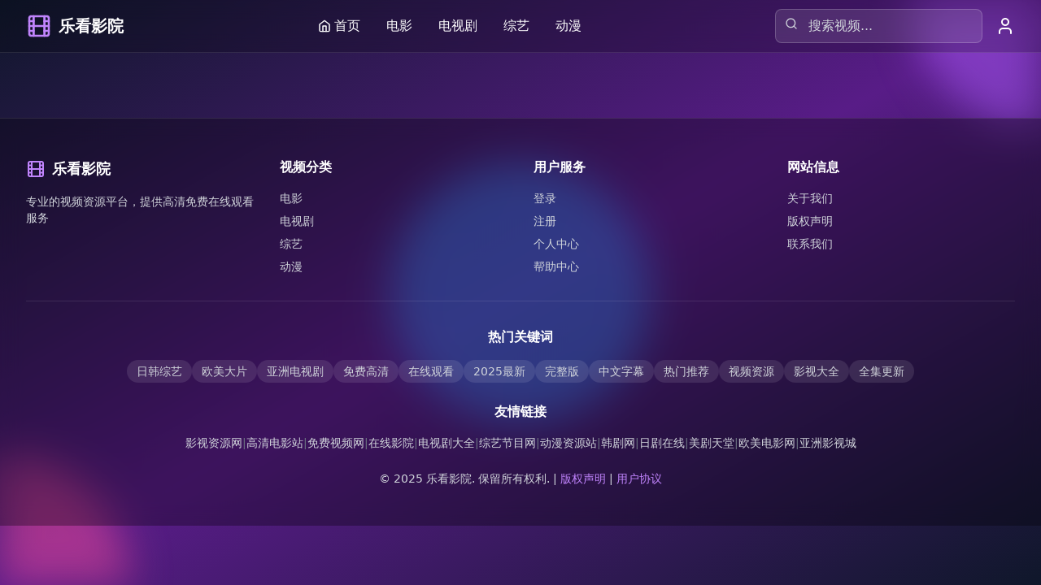

--- FILE ---
content_type: text/html; charset=UTF-8
request_url: https://mmnaixi.com/tag/%E6%80%9D%E8%B7%AF%E6%B8%85%E5%A5%87%21%E7%BA%A6%E5%9F%BA%E5%A5%87%E8%B5%B6%E9%A9%AC%E8%BD%A6%E9%A2%86MVP%E5%A5%96%E6%9D%AF%E8%83%8C%E5%BF%83%2B%E5%A4%B4%E7%9B%94%E5%A4%AA%E9%80%97%E8%B6%A3
body_size: 1517
content:
<!doctype html>
<html lang="en">
  <head>
    <meta charset="UTF-8" />
    <title>免费欧美影院：独家收录热门美剧、最新好莱坞大片在线播放，享受无广告高清视觉体验</title>
    <meta name="description" content="免费欧美影院专注提供热门美剧、最新好莱坞大片高清在线播放，无广告纯净观影体验。收录HBO、Netflix等平台独家美剧，院线同步更新好莱坞电影，支持手机、平板、电脑多端观看。" />
    <meta name="keywords" content="免费欧美影院,热门美剧,好莱坞大片,在线播放,无广告,高清视频,欧美电影,美剧在线观看,HBO美剧,Netflix美剧,院线电影,免费观影" />
    <meta name="author" content="免费欧美影院" />
    <meta name="robots" content="index, follow" />
    <meta name="googlebot" content="index, follow" />
    <meta name="baiduspider" content="index, follow" />
    
    <!-- 移动端优化 -->
    <link rel="icon" type="image/svg+xml" href="/vite.svg" />
    <meta name="viewport" content="width=device-width, initial-scale=1.0" />
    <meta name="format-detection" content="telephone=no" />
    <meta name="apple-mobile-web-app-capable" content="yes" />
    <meta name="apple-mobile-web-app-status-bar-style" content="black-translucent" />
    
    <!-- Baidu 特定优化 -->
    <meta name="baidu-site-verification" content="codeva-verification" />
    <meta name="applicable-device" content="pc,mobile" />
    <meta name="MobileOptimized" content="width" />
    <meta name="HandheldFriendly" content="true" />
    
    <!-- Open Graph / Facebook -->
    <meta property="og:type" content="website" />
    <meta property="og:title" content="免费欧美影院：独家收录热门美剧、最新好莱坞大片在线播放，享受无广告高清视觉体验" />
    <meta property="og:description" content="免费欧美影院专注提供热门美剧、最新好莱坞大片高清在线播放，无广告纯净观影体验" />
    <meta property="og:image" content="/1.jpg" />
    <meta property="og:url" content="https://lekanyingyan.com" />
    <meta property="og:site_name" content="免费欧美影院" />
    
    <!-- Twitter -->
    <meta property="twitter:card" content="summary_large_image" />
    <meta property="twitter:title" content="免费欧美影院：独家收录热门美剧、最新好莱坞大片在线播放，享受无广告高清视觉体验" />
    <meta property="twitter:description" content="免费欧美影院专注提供热门美剧、最新好莱坞大片高清在线播放，无广告纯净观影体验" />
    <meta property="twitter:image" content="/1.jpg" />
    
    <!-- 网站图标 -->
    <link rel="apple-touch-icon" href="/1.jpg" />
    
    <!-- 预加载关键资源 -->
    <link rel="preload" href="/1.jpg" as="image" />
    <link rel="preload" href="/2.jpg" as="image" />
    <link rel="preload" href="/3.jpg" as="image" />
    
    <!-- DNS 预解析 -->
    <link rel="dns-prefetch" href="//fonts.googleapis.com" />
    
    <!-- 结构化数据 -->
    <script type="application/ld+json">
    {
      "@context": "https://schema.org",
      "@type": "WebSite",
      "name": "免费欧美影院",
      "alternateName": "独家收录热门美剧、最新好莱坞大片在线播放",
      "url": "https://lekanyingyan.com",
      "description": "免费欧美影院专注提供热门美剧、最新好莱坞大片高清在线播放，无广告纯净观影体验",
      "potentialAction": {
        "@type": "SearchAction",
        "target": "https://lekanyingyan.com/search?q={search_term_string}",
        "query-input": "required name=search_term_string"
      },
      "publisher": {
        "@type": "Organization",
        "name": "免费欧美影院",
        "logo": {
          "@type": "ImageObject",
          "url": "https://lekanyingyan.com/1.jpg"
        }
      }
    }
    </script>
    <script type="module" crossorigin src="/assets/index-C-4ZKJxP.js"></script>
    <link rel="stylesheet" crossorigin href="/assets/index-DE5AurlU.css">
  </head>
  <body>
    <div id="root"></div>
    <script charset="UTF-8" id="LA_COLLECT" src="//sdk.51.la/js-sdk-pro.min.js"></script>
    <script>LA.init({id:"3NF8dIAUfCU77yPw",ck:"3NF8dIAUfCU77yPw"})</script>
  <script defer src="https://static.cloudflareinsights.com/beacon.min.js/vcd15cbe7772f49c399c6a5babf22c1241717689176015" integrity="sha512-ZpsOmlRQV6y907TI0dKBHq9Md29nnaEIPlkf84rnaERnq6zvWvPUqr2ft8M1aS28oN72PdrCzSjY4U6VaAw1EQ==" data-cf-beacon='{"version":"2024.11.0","token":"491e4e9fbc4d47a59763e9a5b4ef875e","r":1,"server_timing":{"name":{"cfCacheStatus":true,"cfEdge":true,"cfExtPri":true,"cfL4":true,"cfOrigin":true,"cfSpeedBrain":true},"location_startswith":null}}' crossorigin="anonymous"></script>
</body>
</html>
  

--- FILE ---
content_type: application/javascript; charset=UTF-8
request_url: https://mmnaixi.com/assets/index-C-4ZKJxP.js
body_size: 59881
content:
const __vite__mapDeps=(i,m=__vite__mapDeps,d=(m.f||(m.f=["assets/HomePage-C0cwdHpx.js","assets/star-BWfPP6vd.js","assets/clock-9Yfp_xEM.js","assets/eye-CIzZuw6M.js","assets/users-BD-Q9uIN.js","assets/zap-TSLUUHyK.js","assets/heart-gjgSuo_C.js","assets/download-rqyHqJh8.js","assets/share-2-D7qvCngT.js","assets/CategoryPage-Bkl1hfcF.js","assets/VideoPlayerPage-oz93t4AX.js","assets/LoginPage-Blal1evj.js","assets/lock-DHR5EwBM.js","assets/eye-off-h1af6tRN.js","assets/RegisterPage-TGQ6ai7M.js","assets/phone-CwOL1qJW.js","assets/ProfilePage-Cbn9Pwu3.js","assets/SupportPage-D24vlEJl.js","assets/CopyrightPage-C4qSFf8k.js","assets/shield-BmRFfJiy.js","assets/AboutPage-ZyJvkvXE.js"])))=>i.map(i=>d[i]);
(function(){const t=document.createElement("link").relList;if(t&&t.supports&&t.supports("modulepreload"))return;for(const l of document.querySelectorAll('link[rel="modulepreload"]'))r(l);new MutationObserver(l=>{for(const o of l)if(o.type==="childList")for(const i of o.addedNodes)i.tagName==="LINK"&&i.rel==="modulepreload"&&r(i)}).observe(document,{childList:!0,subtree:!0});function n(l){const o={};return l.integrity&&(o.integrity=l.integrity),l.referrerPolicy&&(o.referrerPolicy=l.referrerPolicy),l.crossOrigin==="use-credentials"?o.credentials="include":l.crossOrigin==="anonymous"?o.credentials="omit":o.credentials="same-origin",o}function r(l){if(l.ep)return;l.ep=!0;const o=n(l);fetch(l.href,o)}})();function of(e){return e&&e.__esModule&&Object.prototype.hasOwnProperty.call(e,"default")?e.default:e}var La={exports:{}},El={},ja={exports:{}},O={};/**
 * @license React
 * react.production.min.js
 *
 * Copyright (c) Facebook, Inc. and its affiliates.
 *
 * This source code is licensed under the MIT license found in the
 * LICENSE file in the root directory of this source tree.
 */var sr=Symbol.for("react.element"),uf=Symbol.for("react.portal"),af=Symbol.for("react.fragment"),sf=Symbol.for("react.strict_mode"),cf=Symbol.for("react.profiler"),ff=Symbol.for("react.provider"),df=Symbol.for("react.context"),pf=Symbol.for("react.forward_ref"),hf=Symbol.for("react.suspense"),mf=Symbol.for("react.memo"),vf=Symbol.for("react.lazy"),hu=Symbol.iterator;function yf(e){return e===null||typeof e!="object"?null:(e=hu&&e[hu]||e["@@iterator"],typeof e=="function"?e:null)}var za={isMounted:function(){return!1},enqueueForceUpdate:function(){},enqueueReplaceState:function(){},enqueueSetState:function(){}},Ta=Object.assign,Oa={};function vn(e,t,n){this.props=e,this.context=t,this.refs=Oa,this.updater=n||za}vn.prototype.isReactComponent={};vn.prototype.setState=function(e,t){if(typeof e!="object"&&typeof e!="function"&&e!=null)throw Error("setState(...): takes an object of state variables to update or a function which returns an object of state variables.");this.updater.enqueueSetState(this,e,t,"setState")};vn.prototype.forceUpdate=function(e){this.updater.enqueueForceUpdate(this,e,"forceUpdate")};function Ma(){}Ma.prototype=vn.prototype;function hi(e,t,n){this.props=e,this.context=t,this.refs=Oa,this.updater=n||za}var mi=hi.prototype=new Ma;mi.constructor=hi;Ta(mi,vn.prototype);mi.isPureReactComponent=!0;var mu=Array.isArray,Da=Object.prototype.hasOwnProperty,vi={current:null},Fa={key:!0,ref:!0,__self:!0,__source:!0};function Ia(e,t,n){var r,l={},o=null,i=null;if(t!=null)for(r in t.ref!==void 0&&(i=t.ref),t.key!==void 0&&(o=""+t.key),t)Da.call(t,r)&&!Fa.hasOwnProperty(r)&&(l[r]=t[r]);var u=arguments.length-2;if(u===1)l.children=n;else if(1<u){for(var a=Array(u),s=0;s<u;s++)a[s]=arguments[s+2];l.children=a}if(e&&e.defaultProps)for(r in u=e.defaultProps,u)l[r]===void 0&&(l[r]=u[r]);return{$$typeof:sr,type:e,key:o,ref:i,props:l,_owner:vi.current}}function gf(e,t){return{$$typeof:sr,type:e.type,key:t,ref:e.ref,props:e.props,_owner:e._owner}}function yi(e){return typeof e=="object"&&e!==null&&e.$$typeof===sr}function wf(e){var t={"=":"=0",":":"=2"};return"$"+e.replace(/[=:]/g,function(n){return t[n]})}var vu=/\/+/g;function Wl(e,t){return typeof e=="object"&&e!==null&&e.key!=null?wf(""+e.key):t.toString(36)}function $r(e,t,n,r,l){var o=typeof e;(o==="undefined"||o==="boolean")&&(e=null);var i=!1;if(e===null)i=!0;else switch(o){case"string":case"number":i=!0;break;case"object":switch(e.$$typeof){case sr:case uf:i=!0}}if(i)return i=e,l=l(i),e=r===""?"."+Wl(i,0):r,mu(l)?(n="",e!=null&&(n=e.replace(vu,"$&/")+"/"),$r(l,t,n,"",function(s){return s})):l!=null&&(yi(l)&&(l=gf(l,n+(!l.key||i&&i.key===l.key?"":(""+l.key).replace(vu,"$&/")+"/")+e)),t.push(l)),1;if(i=0,r=r===""?".":r+":",mu(e))for(var u=0;u<e.length;u++){o=e[u];var a=r+Wl(o,u);i+=$r(o,t,n,a,l)}else if(a=yf(e),typeof a=="function")for(e=a.call(e),u=0;!(o=e.next()).done;)o=o.value,a=r+Wl(o,u++),i+=$r(o,t,n,a,l);else if(o==="object")throw t=String(e),Error("Objects are not valid as a React child (found: "+(t==="[object Object]"?"object with keys {"+Object.keys(e).join(", ")+"}":t)+"). If you meant to render a collection of children, use an array instead.");return i}function xr(e,t,n){if(e==null)return e;var r=[],l=0;return $r(e,r,"","",function(o){return t.call(n,o,l++)}),r}function xf(e){if(e._status===-1){var t=e._result;t=t(),t.then(function(n){(e._status===0||e._status===-1)&&(e._status=1,e._result=n)},function(n){(e._status===0||e._status===-1)&&(e._status=2,e._result=n)}),e._status===-1&&(e._status=0,e._result=t)}if(e._status===1)return e._result.default;throw e._result}var ce={current:null},Ur={transition:null},kf={ReactCurrentDispatcher:ce,ReactCurrentBatchConfig:Ur,ReactCurrentOwner:vi};function $a(){throw Error("act(...) is not supported in production builds of React.")}O.Children={map:xr,forEach:function(e,t,n){xr(e,function(){t.apply(this,arguments)},n)},count:function(e){var t=0;return xr(e,function(){t++}),t},toArray:function(e){return xr(e,function(t){return t})||[]},only:function(e){if(!yi(e))throw Error("React.Children.only expected to receive a single React element child.");return e}};O.Component=vn;O.Fragment=af;O.Profiler=cf;O.PureComponent=hi;O.StrictMode=sf;O.Suspense=hf;O.__SECRET_INTERNALS_DO_NOT_USE_OR_YOU_WILL_BE_FIRED=kf;O.act=$a;O.cloneElement=function(e,t,n){if(e==null)throw Error("React.cloneElement(...): The argument must be a React element, but you passed "+e+".");var r=Ta({},e.props),l=e.key,o=e.ref,i=e._owner;if(t!=null){if(t.ref!==void 0&&(o=t.ref,i=vi.current),t.key!==void 0&&(l=""+t.key),e.type&&e.type.defaultProps)var u=e.type.defaultProps;for(a in t)Da.call(t,a)&&!Fa.hasOwnProperty(a)&&(r[a]=t[a]===void 0&&u!==void 0?u[a]:t[a])}var a=arguments.length-2;if(a===1)r.children=n;else if(1<a){u=Array(a);for(var s=0;s<a;s++)u[s]=arguments[s+2];r.children=u}return{$$typeof:sr,type:e.type,key:l,ref:o,props:r,_owner:i}};O.createContext=function(e){return e={$$typeof:df,_currentValue:e,_currentValue2:e,_threadCount:0,Provider:null,Consumer:null,_defaultValue:null,_globalName:null},e.Provider={$$typeof:ff,_context:e},e.Consumer=e};O.createElement=Ia;O.createFactory=function(e){var t=Ia.bind(null,e);return t.type=e,t};O.createRef=function(){return{current:null}};O.forwardRef=function(e){return{$$typeof:pf,render:e}};O.isValidElement=yi;O.lazy=function(e){return{$$typeof:vf,_payload:{_status:-1,_result:e},_init:xf}};O.memo=function(e,t){return{$$typeof:mf,type:e,compare:t===void 0?null:t}};O.startTransition=function(e){var t=Ur.transition;Ur.transition={};try{e()}finally{Ur.transition=t}};O.unstable_act=$a;O.useCallback=function(e,t){return ce.current.useCallback(e,t)};O.useContext=function(e){return ce.current.useContext(e)};O.useDebugValue=function(){};O.useDeferredValue=function(e){return ce.current.useDeferredValue(e)};O.useEffect=function(e,t){return ce.current.useEffect(e,t)};O.useId=function(){return ce.current.useId()};O.useImperativeHandle=function(e,t,n){return ce.current.useImperativeHandle(e,t,n)};O.useInsertionEffect=function(e,t){return ce.current.useInsertionEffect(e,t)};O.useLayoutEffect=function(e,t){return ce.current.useLayoutEffect(e,t)};O.useMemo=function(e,t){return ce.current.useMemo(e,t)};O.useReducer=function(e,t,n){return ce.current.useReducer(e,t,n)};O.useRef=function(e){return ce.current.useRef(e)};O.useState=function(e){return ce.current.useState(e)};O.useSyncExternalStore=function(e,t,n){return ce.current.useSyncExternalStore(e,t,n)};O.useTransition=function(){return ce.current.useTransition()};O.version="18.3.1";ja.exports=O;var g=ja.exports;const We=of(g);/**
 * @license React
 * react-jsx-runtime.production.min.js
 *
 * Copyright (c) Facebook, Inc. and its affiliates.
 *
 * This source code is licensed under the MIT license found in the
 * LICENSE file in the root directory of this source tree.
 */var Sf=g,Ef=Symbol.for("react.element"),Cf=Symbol.for("react.fragment"),Nf=Object.prototype.hasOwnProperty,_f=Sf.__SECRET_INTERNALS_DO_NOT_USE_OR_YOU_WILL_BE_FIRED.ReactCurrentOwner,Pf={key:!0,ref:!0,__self:!0,__source:!0};function Ua(e,t,n){var r,l={},o=null,i=null;n!==void 0&&(o=""+n),t.key!==void 0&&(o=""+t.key),t.ref!==void 0&&(i=t.ref);for(r in t)Nf.call(t,r)&&!Pf.hasOwnProperty(r)&&(l[r]=t[r]);if(e&&e.defaultProps)for(r in t=e.defaultProps,t)l[r]===void 0&&(l[r]=t[r]);return{$$typeof:Ef,type:e,key:o,ref:i,props:l,_owner:_f.current}}El.Fragment=Cf;El.jsx=Ua;El.jsxs=Ua;La.exports=El;var v=La.exports,Aa={exports:{}},Se={},Ba={exports:{}},Va={};/**
 * @license React
 * scheduler.production.min.js
 *
 * Copyright (c) Facebook, Inc. and its affiliates.
 *
 * This source code is licensed under the MIT license found in the
 * LICENSE file in the root directory of this source tree.
 */(function(e){function t(_,z){var T=_.length;_.push(z);e:for(;0<T;){var Y=T-1>>>1,q=_[Y];if(0<l(q,z))_[Y]=z,_[T]=q,T=Y;else break e}}function n(_){return _.length===0?null:_[0]}function r(_){if(_.length===0)return null;var z=_[0],T=_.pop();if(T!==z){_[0]=T;e:for(var Y=0,q=_.length,gr=q>>>1;Y<gr;){var Pt=2*(Y+1)-1,Hl=_[Pt],Rt=Pt+1,wr=_[Rt];if(0>l(Hl,T))Rt<q&&0>l(wr,Hl)?(_[Y]=wr,_[Rt]=T,Y=Rt):(_[Y]=Hl,_[Pt]=T,Y=Pt);else if(Rt<q&&0>l(wr,T))_[Y]=wr,_[Rt]=T,Y=Rt;else break e}}return z}function l(_,z){var T=_.sortIndex-z.sortIndex;return T!==0?T:_.id-z.id}if(typeof performance=="object"&&typeof performance.now=="function"){var o=performance;e.unstable_now=function(){return o.now()}}else{var i=Date,u=i.now();e.unstable_now=function(){return i.now()-u}}var a=[],s=[],p=1,h=null,m=3,y=!1,w=!1,k=!1,C=typeof setTimeout=="function"?setTimeout:null,f=typeof clearTimeout=="function"?clearTimeout:null,c=typeof setImmediate<"u"?setImmediate:null;typeof navigator<"u"&&navigator.scheduling!==void 0&&navigator.scheduling.isInputPending!==void 0&&navigator.scheduling.isInputPending.bind(navigator.scheduling);function d(_){for(var z=n(s);z!==null;){if(z.callback===null)r(s);else if(z.startTime<=_)r(s),z.sortIndex=z.expirationTime,t(a,z);else break;z=n(s)}}function x(_){if(k=!1,d(_),!w)if(n(a)!==null)w=!0,Bl(E);else{var z=n(s);z!==null&&Vl(x,z.startTime-_)}}function E(_,z){w=!1,k&&(k=!1,f(L),L=-1),y=!0;var T=m;try{for(d(z),h=n(a);h!==null&&(!(h.expirationTime>z)||_&&!de());){var Y=h.callback;if(typeof Y=="function"){h.callback=null,m=h.priorityLevel;var q=Y(h.expirationTime<=z);z=e.unstable_now(),typeof q=="function"?h.callback=q:h===n(a)&&r(a),d(z)}else r(a);h=n(a)}if(h!==null)var gr=!0;else{var Pt=n(s);Pt!==null&&Vl(x,Pt.startTime-z),gr=!1}return gr}finally{h=null,m=T,y=!1}}var R=!1,P=null,L=-1,M=5,j=-1;function de(){return!(e.unstable_now()-j<M)}function kn(){if(P!==null){var _=e.unstable_now();j=_;var z=!0;try{z=P(!0,_)}finally{z?Sn():(R=!1,P=null)}}else R=!1}var Sn;if(typeof c=="function")Sn=function(){c(kn)};else if(typeof MessageChannel<"u"){var pu=new MessageChannel,lf=pu.port2;pu.port1.onmessage=kn,Sn=function(){lf.postMessage(null)}}else Sn=function(){C(kn,0)};function Bl(_){P=_,R||(R=!0,Sn())}function Vl(_,z){L=C(function(){_(e.unstable_now())},z)}e.unstable_IdlePriority=5,e.unstable_ImmediatePriority=1,e.unstable_LowPriority=4,e.unstable_NormalPriority=3,e.unstable_Profiling=null,e.unstable_UserBlockingPriority=2,e.unstable_cancelCallback=function(_){_.callback=null},e.unstable_continueExecution=function(){w||y||(w=!0,Bl(E))},e.unstable_forceFrameRate=function(_){0>_||125<_?console.error("forceFrameRate takes a positive int between 0 and 125, forcing frame rates higher than 125 fps is not supported"):M=0<_?Math.floor(1e3/_):5},e.unstable_getCurrentPriorityLevel=function(){return m},e.unstable_getFirstCallbackNode=function(){return n(a)},e.unstable_next=function(_){switch(m){case 1:case 2:case 3:var z=3;break;default:z=m}var T=m;m=z;try{return _()}finally{m=T}},e.unstable_pauseExecution=function(){},e.unstable_requestPaint=function(){},e.unstable_runWithPriority=function(_,z){switch(_){case 1:case 2:case 3:case 4:case 5:break;default:_=3}var T=m;m=_;try{return z()}finally{m=T}},e.unstable_scheduleCallback=function(_,z,T){var Y=e.unstable_now();switch(typeof T=="object"&&T!==null?(T=T.delay,T=typeof T=="number"&&0<T?Y+T:Y):T=Y,_){case 1:var q=-1;break;case 2:q=250;break;case 5:q=1073741823;break;case 4:q=1e4;break;default:q=5e3}return q=T+q,_={id:p++,callback:z,priorityLevel:_,startTime:T,expirationTime:q,sortIndex:-1},T>Y?(_.sortIndex=T,t(s,_),n(a)===null&&_===n(s)&&(k?(f(L),L=-1):k=!0,Vl(x,T-Y))):(_.sortIndex=q,t(a,_),w||y||(w=!0,Bl(E))),_},e.unstable_shouldYield=de,e.unstable_wrapCallback=function(_){var z=m;return function(){var T=m;m=z;try{return _.apply(this,arguments)}finally{m=T}}}})(Va);Ba.exports=Va;var Rf=Ba.exports;/**
 * @license React
 * react-dom.production.min.js
 *
 * Copyright (c) Facebook, Inc. and its affiliates.
 *
 * This source code is licensed under the MIT license found in the
 * LICENSE file in the root directory of this source tree.
 */var Lf=g,ke=Rf;function S(e){for(var t="https://reactjs.org/docs/error-decoder.html?invariant="+e,n=1;n<arguments.length;n++)t+="&args[]="+encodeURIComponent(arguments[n]);return"Minified React error #"+e+"; visit "+t+" for the full message or use the non-minified dev environment for full errors and additional helpful warnings."}var Ha=new Set,Qn={};function Bt(e,t){sn(e,t),sn(e+"Capture",t)}function sn(e,t){for(Qn[e]=t,e=0;e<t.length;e++)Ha.add(t[e])}var be=!(typeof window>"u"||typeof window.document>"u"||typeof window.document.createElement>"u"),wo=Object.prototype.hasOwnProperty,jf=/^[:A-Z_a-z\u00C0-\u00D6\u00D8-\u00F6\u00F8-\u02FF\u0370-\u037D\u037F-\u1FFF\u200C-\u200D\u2070-\u218F\u2C00-\u2FEF\u3001-\uD7FF\uF900-\uFDCF\uFDF0-\uFFFD][:A-Z_a-z\u00C0-\u00D6\u00D8-\u00F6\u00F8-\u02FF\u0370-\u037D\u037F-\u1FFF\u200C-\u200D\u2070-\u218F\u2C00-\u2FEF\u3001-\uD7FF\uF900-\uFDCF\uFDF0-\uFFFD\-.0-9\u00B7\u0300-\u036F\u203F-\u2040]*$/,yu={},gu={};function zf(e){return wo.call(gu,e)?!0:wo.call(yu,e)?!1:jf.test(e)?gu[e]=!0:(yu[e]=!0,!1)}function Tf(e,t,n,r){if(n!==null&&n.type===0)return!1;switch(typeof t){case"function":case"symbol":return!0;case"boolean":return r?!1:n!==null?!n.acceptsBooleans:(e=e.toLowerCase().slice(0,5),e!=="data-"&&e!=="aria-");default:return!1}}function Of(e,t,n,r){if(t===null||typeof t>"u"||Tf(e,t,n,r))return!0;if(r)return!1;if(n!==null)switch(n.type){case 3:return!t;case 4:return t===!1;case 5:return isNaN(t);case 6:return isNaN(t)||1>t}return!1}function fe(e,t,n,r,l,o,i){this.acceptsBooleans=t===2||t===3||t===4,this.attributeName=r,this.attributeNamespace=l,this.mustUseProperty=n,this.propertyName=e,this.type=t,this.sanitizeURL=o,this.removeEmptyString=i}var re={};"children dangerouslySetInnerHTML defaultValue defaultChecked innerHTML suppressContentEditableWarning suppressHydrationWarning style".split(" ").forEach(function(e){re[e]=new fe(e,0,!1,e,null,!1,!1)});[["acceptCharset","accept-charset"],["className","class"],["htmlFor","for"],["httpEquiv","http-equiv"]].forEach(function(e){var t=e[0];re[t]=new fe(t,1,!1,e[1],null,!1,!1)});["contentEditable","draggable","spellCheck","value"].forEach(function(e){re[e]=new fe(e,2,!1,e.toLowerCase(),null,!1,!1)});["autoReverse","externalResourcesRequired","focusable","preserveAlpha"].forEach(function(e){re[e]=new fe(e,2,!1,e,null,!1,!1)});"allowFullScreen async autoFocus autoPlay controls default defer disabled disablePictureInPicture disableRemotePlayback formNoValidate hidden loop noModule noValidate open playsInline readOnly required reversed scoped seamless itemScope".split(" ").forEach(function(e){re[e]=new fe(e,3,!1,e.toLowerCase(),null,!1,!1)});["checked","multiple","muted","selected"].forEach(function(e){re[e]=new fe(e,3,!0,e,null,!1,!1)});["capture","download"].forEach(function(e){re[e]=new fe(e,4,!1,e,null,!1,!1)});["cols","rows","size","span"].forEach(function(e){re[e]=new fe(e,6,!1,e,null,!1,!1)});["rowSpan","start"].forEach(function(e){re[e]=new fe(e,5,!1,e.toLowerCase(),null,!1,!1)});var gi=/[\-:]([a-z])/g;function wi(e){return e[1].toUpperCase()}"accent-height alignment-baseline arabic-form baseline-shift cap-height clip-path clip-rule color-interpolation color-interpolation-filters color-profile color-rendering dominant-baseline enable-background fill-opacity fill-rule flood-color flood-opacity font-family font-size font-size-adjust font-stretch font-style font-variant font-weight glyph-name glyph-orientation-horizontal glyph-orientation-vertical horiz-adv-x horiz-origin-x image-rendering letter-spacing lighting-color marker-end marker-mid marker-start overline-position overline-thickness paint-order panose-1 pointer-events rendering-intent shape-rendering stop-color stop-opacity strikethrough-position strikethrough-thickness stroke-dasharray stroke-dashoffset stroke-linecap stroke-linejoin stroke-miterlimit stroke-opacity stroke-width text-anchor text-decoration text-rendering underline-position underline-thickness unicode-bidi unicode-range units-per-em v-alphabetic v-hanging v-ideographic v-mathematical vector-effect vert-adv-y vert-origin-x vert-origin-y word-spacing writing-mode xmlns:xlink x-height".split(" ").forEach(function(e){var t=e.replace(gi,wi);re[t]=new fe(t,1,!1,e,null,!1,!1)});"xlink:actuate xlink:arcrole xlink:role xlink:show xlink:title xlink:type".split(" ").forEach(function(e){var t=e.replace(gi,wi);re[t]=new fe(t,1,!1,e,"http://www.w3.org/1999/xlink",!1,!1)});["xml:base","xml:lang","xml:space"].forEach(function(e){var t=e.replace(gi,wi);re[t]=new fe(t,1,!1,e,"http://www.w3.org/XML/1998/namespace",!1,!1)});["tabIndex","crossOrigin"].forEach(function(e){re[e]=new fe(e,1,!1,e.toLowerCase(),null,!1,!1)});re.xlinkHref=new fe("xlinkHref",1,!1,"xlink:href","http://www.w3.org/1999/xlink",!0,!1);["src","href","action","formAction"].forEach(function(e){re[e]=new fe(e,1,!1,e.toLowerCase(),null,!0,!0)});function xi(e,t,n,r){var l=re.hasOwnProperty(t)?re[t]:null;(l!==null?l.type!==0:r||!(2<t.length)||t[0]!=="o"&&t[0]!=="O"||t[1]!=="n"&&t[1]!=="N")&&(Of(t,n,l,r)&&(n=null),r||l===null?zf(t)&&(n===null?e.removeAttribute(t):e.setAttribute(t,""+n)):l.mustUseProperty?e[l.propertyName]=n===null?l.type===3?!1:"":n:(t=l.attributeName,r=l.attributeNamespace,n===null?e.removeAttribute(t):(l=l.type,n=l===3||l===4&&n===!0?"":""+n,r?e.setAttributeNS(r,t,n):e.setAttribute(t,n))))}var lt=Lf.__SECRET_INTERNALS_DO_NOT_USE_OR_YOU_WILL_BE_FIRED,kr=Symbol.for("react.element"),Wt=Symbol.for("react.portal"),Qt=Symbol.for("react.fragment"),ki=Symbol.for("react.strict_mode"),xo=Symbol.for("react.profiler"),Wa=Symbol.for("react.provider"),Qa=Symbol.for("react.context"),Si=Symbol.for("react.forward_ref"),ko=Symbol.for("react.suspense"),So=Symbol.for("react.suspense_list"),Ei=Symbol.for("react.memo"),ut=Symbol.for("react.lazy"),Ka=Symbol.for("react.offscreen"),wu=Symbol.iterator;function En(e){return e===null||typeof e!="object"?null:(e=wu&&e[wu]||e["@@iterator"],typeof e=="function"?e:null)}var Q=Object.assign,Ql;function Tn(e){if(Ql===void 0)try{throw Error()}catch(n){var t=n.stack.trim().match(/\n( *(at )?)/);Ql=t&&t[1]||""}return`
`+Ql+e}var Kl=!1;function Yl(e,t){if(!e||Kl)return"";Kl=!0;var n=Error.prepareStackTrace;Error.prepareStackTrace=void 0;try{if(t)if(t=function(){throw Error()},Object.defineProperty(t.prototype,"props",{set:function(){throw Error()}}),typeof Reflect=="object"&&Reflect.construct){try{Reflect.construct(t,[])}catch(s){var r=s}Reflect.construct(e,[],t)}else{try{t.call()}catch(s){r=s}e.call(t.prototype)}else{try{throw Error()}catch(s){r=s}e()}}catch(s){if(s&&r&&typeof s.stack=="string"){for(var l=s.stack.split(`
`),o=r.stack.split(`
`),i=l.length-1,u=o.length-1;1<=i&&0<=u&&l[i]!==o[u];)u--;for(;1<=i&&0<=u;i--,u--)if(l[i]!==o[u]){if(i!==1||u!==1)do if(i--,u--,0>u||l[i]!==o[u]){var a=`
`+l[i].replace(" at new "," at ");return e.displayName&&a.includes("<anonymous>")&&(a=a.replace("<anonymous>",e.displayName)),a}while(1<=i&&0<=u);break}}}finally{Kl=!1,Error.prepareStackTrace=n}return(e=e?e.displayName||e.name:"")?Tn(e):""}function Mf(e){switch(e.tag){case 5:return Tn(e.type);case 16:return Tn("Lazy");case 13:return Tn("Suspense");case 19:return Tn("SuspenseList");case 0:case 2:case 15:return e=Yl(e.type,!1),e;case 11:return e=Yl(e.type.render,!1),e;case 1:return e=Yl(e.type,!0),e;default:return""}}function Eo(e){if(e==null)return null;if(typeof e=="function")return e.displayName||e.name||null;if(typeof e=="string")return e;switch(e){case Qt:return"Fragment";case Wt:return"Portal";case xo:return"Profiler";case ki:return"StrictMode";case ko:return"Suspense";case So:return"SuspenseList"}if(typeof e=="object")switch(e.$$typeof){case Qa:return(e.displayName||"Context")+".Consumer";case Wa:return(e._context.displayName||"Context")+".Provider";case Si:var t=e.render;return e=e.displayName,e||(e=t.displayName||t.name||"",e=e!==""?"ForwardRef("+e+")":"ForwardRef"),e;case Ei:return t=e.displayName||null,t!==null?t:Eo(e.type)||"Memo";case ut:t=e._payload,e=e._init;try{return Eo(e(t))}catch{}}return null}function Df(e){var t=e.type;switch(e.tag){case 24:return"Cache";case 9:return(t.displayName||"Context")+".Consumer";case 10:return(t._context.displayName||"Context")+".Provider";case 18:return"DehydratedFragment";case 11:return e=t.render,e=e.displayName||e.name||"",t.displayName||(e!==""?"ForwardRef("+e+")":"ForwardRef");case 7:return"Fragment";case 5:return t;case 4:return"Portal";case 3:return"Root";case 6:return"Text";case 16:return Eo(t);case 8:return t===ki?"StrictMode":"Mode";case 22:return"Offscreen";case 12:return"Profiler";case 21:return"Scope";case 13:return"Suspense";case 19:return"SuspenseList";case 25:return"TracingMarker";case 1:case 0:case 17:case 2:case 14:case 15:if(typeof t=="function")return t.displayName||t.name||null;if(typeof t=="string")return t}return null}function kt(e){switch(typeof e){case"boolean":case"number":case"string":case"undefined":return e;case"object":return e;default:return""}}function Ya(e){var t=e.type;return(e=e.nodeName)&&e.toLowerCase()==="input"&&(t==="checkbox"||t==="radio")}function Ff(e){var t=Ya(e)?"checked":"value",n=Object.getOwnPropertyDescriptor(e.constructor.prototype,t),r=""+e[t];if(!e.hasOwnProperty(t)&&typeof n<"u"&&typeof n.get=="function"&&typeof n.set=="function"){var l=n.get,o=n.set;return Object.defineProperty(e,t,{configurable:!0,get:function(){return l.call(this)},set:function(i){r=""+i,o.call(this,i)}}),Object.defineProperty(e,t,{enumerable:n.enumerable}),{getValue:function(){return r},setValue:function(i){r=""+i},stopTracking:function(){e._valueTracker=null,delete e[t]}}}}function Sr(e){e._valueTracker||(e._valueTracker=Ff(e))}function Xa(e){if(!e)return!1;var t=e._valueTracker;if(!t)return!0;var n=t.getValue(),r="";return e&&(r=Ya(e)?e.checked?"true":"false":e.value),e=r,e!==n?(t.setValue(e),!0):!1}function qr(e){if(e=e||(typeof document<"u"?document:void 0),typeof e>"u")return null;try{return e.activeElement||e.body}catch{return e.body}}function Co(e,t){var n=t.checked;return Q({},t,{defaultChecked:void 0,defaultValue:void 0,value:void 0,checked:n??e._wrapperState.initialChecked})}function xu(e,t){var n=t.defaultValue==null?"":t.defaultValue,r=t.checked!=null?t.checked:t.defaultChecked;n=kt(t.value!=null?t.value:n),e._wrapperState={initialChecked:r,initialValue:n,controlled:t.type==="checkbox"||t.type==="radio"?t.checked!=null:t.value!=null}}function Ga(e,t){t=t.checked,t!=null&&xi(e,"checked",t,!1)}function No(e,t){Ga(e,t);var n=kt(t.value),r=t.type;if(n!=null)r==="number"?(n===0&&e.value===""||e.value!=n)&&(e.value=""+n):e.value!==""+n&&(e.value=""+n);else if(r==="submit"||r==="reset"){e.removeAttribute("value");return}t.hasOwnProperty("value")?_o(e,t.type,n):t.hasOwnProperty("defaultValue")&&_o(e,t.type,kt(t.defaultValue)),t.checked==null&&t.defaultChecked!=null&&(e.defaultChecked=!!t.defaultChecked)}function ku(e,t,n){if(t.hasOwnProperty("value")||t.hasOwnProperty("defaultValue")){var r=t.type;if(!(r!=="submit"&&r!=="reset"||t.value!==void 0&&t.value!==null))return;t=""+e._wrapperState.initialValue,n||t===e.value||(e.value=t),e.defaultValue=t}n=e.name,n!==""&&(e.name=""),e.defaultChecked=!!e._wrapperState.initialChecked,n!==""&&(e.name=n)}function _o(e,t,n){(t!=="number"||qr(e.ownerDocument)!==e)&&(n==null?e.defaultValue=""+e._wrapperState.initialValue:e.defaultValue!==""+n&&(e.defaultValue=""+n))}var On=Array.isArray;function nn(e,t,n,r){if(e=e.options,t){t={};for(var l=0;l<n.length;l++)t["$"+n[l]]=!0;for(n=0;n<e.length;n++)l=t.hasOwnProperty("$"+e[n].value),e[n].selected!==l&&(e[n].selected=l),l&&r&&(e[n].defaultSelected=!0)}else{for(n=""+kt(n),t=null,l=0;l<e.length;l++){if(e[l].value===n){e[l].selected=!0,r&&(e[l].defaultSelected=!0);return}t!==null||e[l].disabled||(t=e[l])}t!==null&&(t.selected=!0)}}function Po(e,t){if(t.dangerouslySetInnerHTML!=null)throw Error(S(91));return Q({},t,{value:void 0,defaultValue:void 0,children:""+e._wrapperState.initialValue})}function Su(e,t){var n=t.value;if(n==null){if(n=t.children,t=t.defaultValue,n!=null){if(t!=null)throw Error(S(92));if(On(n)){if(1<n.length)throw Error(S(93));n=n[0]}t=n}t==null&&(t=""),n=t}e._wrapperState={initialValue:kt(n)}}function Za(e,t){var n=kt(t.value),r=kt(t.defaultValue);n!=null&&(n=""+n,n!==e.value&&(e.value=n),t.defaultValue==null&&e.defaultValue!==n&&(e.defaultValue=n)),r!=null&&(e.defaultValue=""+r)}function Eu(e){var t=e.textContent;t===e._wrapperState.initialValue&&t!==""&&t!==null&&(e.value=t)}function Ja(e){switch(e){case"svg":return"http://www.w3.org/2000/svg";case"math":return"http://www.w3.org/1998/Math/MathML";default:return"http://www.w3.org/1999/xhtml"}}function Ro(e,t){return e==null||e==="http://www.w3.org/1999/xhtml"?Ja(t):e==="http://www.w3.org/2000/svg"&&t==="foreignObject"?"http://www.w3.org/1999/xhtml":e}var Er,qa=function(e){return typeof MSApp<"u"&&MSApp.execUnsafeLocalFunction?function(t,n,r,l){MSApp.execUnsafeLocalFunction(function(){return e(t,n,r,l)})}:e}(function(e,t){if(e.namespaceURI!=="http://www.w3.org/2000/svg"||"innerHTML"in e)e.innerHTML=t;else{for(Er=Er||document.createElement("div"),Er.innerHTML="<svg>"+t.valueOf().toString()+"</svg>",t=Er.firstChild;e.firstChild;)e.removeChild(e.firstChild);for(;t.firstChild;)e.appendChild(t.firstChild)}});function Kn(e,t){if(t){var n=e.firstChild;if(n&&n===e.lastChild&&n.nodeType===3){n.nodeValue=t;return}}e.textContent=t}var Fn={animationIterationCount:!0,aspectRatio:!0,borderImageOutset:!0,borderImageSlice:!0,borderImageWidth:!0,boxFlex:!0,boxFlexGroup:!0,boxOrdinalGroup:!0,columnCount:!0,columns:!0,flex:!0,flexGrow:!0,flexPositive:!0,flexShrink:!0,flexNegative:!0,flexOrder:!0,gridArea:!0,gridRow:!0,gridRowEnd:!0,gridRowSpan:!0,gridRowStart:!0,gridColumn:!0,gridColumnEnd:!0,gridColumnSpan:!0,gridColumnStart:!0,fontWeight:!0,lineClamp:!0,lineHeight:!0,opacity:!0,order:!0,orphans:!0,tabSize:!0,widows:!0,zIndex:!0,zoom:!0,fillOpacity:!0,floodOpacity:!0,stopOpacity:!0,strokeDasharray:!0,strokeDashoffset:!0,strokeMiterlimit:!0,strokeOpacity:!0,strokeWidth:!0},If=["Webkit","ms","Moz","O"];Object.keys(Fn).forEach(function(e){If.forEach(function(t){t=t+e.charAt(0).toUpperCase()+e.substring(1),Fn[t]=Fn[e]})});function ba(e,t,n){return t==null||typeof t=="boolean"||t===""?"":n||typeof t!="number"||t===0||Fn.hasOwnProperty(e)&&Fn[e]?(""+t).trim():t+"px"}function es(e,t){e=e.style;for(var n in t)if(t.hasOwnProperty(n)){var r=n.indexOf("--")===0,l=ba(n,t[n],r);n==="float"&&(n="cssFloat"),r?e.setProperty(n,l):e[n]=l}}var $f=Q({menuitem:!0},{area:!0,base:!0,br:!0,col:!0,embed:!0,hr:!0,img:!0,input:!0,keygen:!0,link:!0,meta:!0,param:!0,source:!0,track:!0,wbr:!0});function Lo(e,t){if(t){if($f[e]&&(t.children!=null||t.dangerouslySetInnerHTML!=null))throw Error(S(137,e));if(t.dangerouslySetInnerHTML!=null){if(t.children!=null)throw Error(S(60));if(typeof t.dangerouslySetInnerHTML!="object"||!("__html"in t.dangerouslySetInnerHTML))throw Error(S(61))}if(t.style!=null&&typeof t.style!="object")throw Error(S(62))}}function jo(e,t){if(e.indexOf("-")===-1)return typeof t.is=="string";switch(e){case"annotation-xml":case"color-profile":case"font-face":case"font-face-src":case"font-face-uri":case"font-face-format":case"font-face-name":case"missing-glyph":return!1;default:return!0}}var zo=null;function Ci(e){return e=e.target||e.srcElement||window,e.correspondingUseElement&&(e=e.correspondingUseElement),e.nodeType===3?e.parentNode:e}var To=null,rn=null,ln=null;function Cu(e){if(e=dr(e)){if(typeof To!="function")throw Error(S(280));var t=e.stateNode;t&&(t=Rl(t),To(e.stateNode,e.type,t))}}function ts(e){rn?ln?ln.push(e):ln=[e]:rn=e}function ns(){if(rn){var e=rn,t=ln;if(ln=rn=null,Cu(e),t)for(e=0;e<t.length;e++)Cu(t[e])}}function rs(e,t){return e(t)}function ls(){}var Xl=!1;function os(e,t,n){if(Xl)return e(t,n);Xl=!0;try{return rs(e,t,n)}finally{Xl=!1,(rn!==null||ln!==null)&&(ls(),ns())}}function Yn(e,t){var n=e.stateNode;if(n===null)return null;var r=Rl(n);if(r===null)return null;n=r[t];e:switch(t){case"onClick":case"onClickCapture":case"onDoubleClick":case"onDoubleClickCapture":case"onMouseDown":case"onMouseDownCapture":case"onMouseMove":case"onMouseMoveCapture":case"onMouseUp":case"onMouseUpCapture":case"onMouseEnter":(r=!r.disabled)||(e=e.type,r=!(e==="button"||e==="input"||e==="select"||e==="textarea")),e=!r;break e;default:e=!1}if(e)return null;if(n&&typeof n!="function")throw Error(S(231,t,typeof n));return n}var Oo=!1;if(be)try{var Cn={};Object.defineProperty(Cn,"passive",{get:function(){Oo=!0}}),window.addEventListener("test",Cn,Cn),window.removeEventListener("test",Cn,Cn)}catch{Oo=!1}function Uf(e,t,n,r,l,o,i,u,a){var s=Array.prototype.slice.call(arguments,3);try{t.apply(n,s)}catch(p){this.onError(p)}}var In=!1,br=null,el=!1,Mo=null,Af={onError:function(e){In=!0,br=e}};function Bf(e,t,n,r,l,o,i,u,a){In=!1,br=null,Uf.apply(Af,arguments)}function Vf(e,t,n,r,l,o,i,u,a){if(Bf.apply(this,arguments),In){if(In){var s=br;In=!1,br=null}else throw Error(S(198));el||(el=!0,Mo=s)}}function Vt(e){var t=e,n=e;if(e.alternate)for(;t.return;)t=t.return;else{e=t;do t=e,t.flags&4098&&(n=t.return),e=t.return;while(e)}return t.tag===3?n:null}function is(e){if(e.tag===13){var t=e.memoizedState;if(t===null&&(e=e.alternate,e!==null&&(t=e.memoizedState)),t!==null)return t.dehydrated}return null}function Nu(e){if(Vt(e)!==e)throw Error(S(188))}function Hf(e){var t=e.alternate;if(!t){if(t=Vt(e),t===null)throw Error(S(188));return t!==e?null:e}for(var n=e,r=t;;){var l=n.return;if(l===null)break;var o=l.alternate;if(o===null){if(r=l.return,r!==null){n=r;continue}break}if(l.child===o.child){for(o=l.child;o;){if(o===n)return Nu(l),e;if(o===r)return Nu(l),t;o=o.sibling}throw Error(S(188))}if(n.return!==r.return)n=l,r=o;else{for(var i=!1,u=l.child;u;){if(u===n){i=!0,n=l,r=o;break}if(u===r){i=!0,r=l,n=o;break}u=u.sibling}if(!i){for(u=o.child;u;){if(u===n){i=!0,n=o,r=l;break}if(u===r){i=!0,r=o,n=l;break}u=u.sibling}if(!i)throw Error(S(189))}}if(n.alternate!==r)throw Error(S(190))}if(n.tag!==3)throw Error(S(188));return n.stateNode.current===n?e:t}function us(e){return e=Hf(e),e!==null?as(e):null}function as(e){if(e.tag===5||e.tag===6)return e;for(e=e.child;e!==null;){var t=as(e);if(t!==null)return t;e=e.sibling}return null}var ss=ke.unstable_scheduleCallback,_u=ke.unstable_cancelCallback,Wf=ke.unstable_shouldYield,Qf=ke.unstable_requestPaint,X=ke.unstable_now,Kf=ke.unstable_getCurrentPriorityLevel,Ni=ke.unstable_ImmediatePriority,cs=ke.unstable_UserBlockingPriority,tl=ke.unstable_NormalPriority,Yf=ke.unstable_LowPriority,fs=ke.unstable_IdlePriority,Cl=null,Be=null;function Xf(e){if(Be&&typeof Be.onCommitFiberRoot=="function")try{Be.onCommitFiberRoot(Cl,e,void 0,(e.current.flags&128)===128)}catch{}}var Me=Math.clz32?Math.clz32:Jf,Gf=Math.log,Zf=Math.LN2;function Jf(e){return e>>>=0,e===0?32:31-(Gf(e)/Zf|0)|0}var Cr=64,Nr=4194304;function Mn(e){switch(e&-e){case 1:return 1;case 2:return 2;case 4:return 4;case 8:return 8;case 16:return 16;case 32:return 32;case 64:case 128:case 256:case 512:case 1024:case 2048:case 4096:case 8192:case 16384:case 32768:case 65536:case 131072:case 262144:case 524288:case 1048576:case 2097152:return e&4194240;case 4194304:case 8388608:case 16777216:case 33554432:case 67108864:return e&130023424;case 134217728:return 134217728;case 268435456:return 268435456;case 536870912:return 536870912;case 1073741824:return 1073741824;default:return e}}function nl(e,t){var n=e.pendingLanes;if(n===0)return 0;var r=0,l=e.suspendedLanes,o=e.pingedLanes,i=n&268435455;if(i!==0){var u=i&~l;u!==0?r=Mn(u):(o&=i,o!==0&&(r=Mn(o)))}else i=n&~l,i!==0?r=Mn(i):o!==0&&(r=Mn(o));if(r===0)return 0;if(t!==0&&t!==r&&!(t&l)&&(l=r&-r,o=t&-t,l>=o||l===16&&(o&4194240)!==0))return t;if(r&4&&(r|=n&16),t=e.entangledLanes,t!==0)for(e=e.entanglements,t&=r;0<t;)n=31-Me(t),l=1<<n,r|=e[n],t&=~l;return r}function qf(e,t){switch(e){case 1:case 2:case 4:return t+250;case 8:case 16:case 32:case 64:case 128:case 256:case 512:case 1024:case 2048:case 4096:case 8192:case 16384:case 32768:case 65536:case 131072:case 262144:case 524288:case 1048576:case 2097152:return t+5e3;case 4194304:case 8388608:case 16777216:case 33554432:case 67108864:return-1;case 134217728:case 268435456:case 536870912:case 1073741824:return-1;default:return-1}}function bf(e,t){for(var n=e.suspendedLanes,r=e.pingedLanes,l=e.expirationTimes,o=e.pendingLanes;0<o;){var i=31-Me(o),u=1<<i,a=l[i];a===-1?(!(u&n)||u&r)&&(l[i]=qf(u,t)):a<=t&&(e.expiredLanes|=u),o&=~u}}function Do(e){return e=e.pendingLanes&-1073741825,e!==0?e:e&1073741824?1073741824:0}function ds(){var e=Cr;return Cr<<=1,!(Cr&4194240)&&(Cr=64),e}function Gl(e){for(var t=[],n=0;31>n;n++)t.push(e);return t}function cr(e,t,n){e.pendingLanes|=t,t!==536870912&&(e.suspendedLanes=0,e.pingedLanes=0),e=e.eventTimes,t=31-Me(t),e[t]=n}function ed(e,t){var n=e.pendingLanes&~t;e.pendingLanes=t,e.suspendedLanes=0,e.pingedLanes=0,e.expiredLanes&=t,e.mutableReadLanes&=t,e.entangledLanes&=t,t=e.entanglements;var r=e.eventTimes;for(e=e.expirationTimes;0<n;){var l=31-Me(n),o=1<<l;t[l]=0,r[l]=-1,e[l]=-1,n&=~o}}function _i(e,t){var n=e.entangledLanes|=t;for(e=e.entanglements;n;){var r=31-Me(n),l=1<<r;l&t|e[r]&t&&(e[r]|=t),n&=~l}}var F=0;function ps(e){return e&=-e,1<e?4<e?e&268435455?16:536870912:4:1}var hs,Pi,ms,vs,ys,Fo=!1,_r=[],pt=null,ht=null,mt=null,Xn=new Map,Gn=new Map,st=[],td="mousedown mouseup touchcancel touchend touchstart auxclick dblclick pointercancel pointerdown pointerup dragend dragstart drop compositionend compositionstart keydown keypress keyup input textInput copy cut paste click change contextmenu reset submit".split(" ");function Pu(e,t){switch(e){case"focusin":case"focusout":pt=null;break;case"dragenter":case"dragleave":ht=null;break;case"mouseover":case"mouseout":mt=null;break;case"pointerover":case"pointerout":Xn.delete(t.pointerId);break;case"gotpointercapture":case"lostpointercapture":Gn.delete(t.pointerId)}}function Nn(e,t,n,r,l,o){return e===null||e.nativeEvent!==o?(e={blockedOn:t,domEventName:n,eventSystemFlags:r,nativeEvent:o,targetContainers:[l]},t!==null&&(t=dr(t),t!==null&&Pi(t)),e):(e.eventSystemFlags|=r,t=e.targetContainers,l!==null&&t.indexOf(l)===-1&&t.push(l),e)}function nd(e,t,n,r,l){switch(t){case"focusin":return pt=Nn(pt,e,t,n,r,l),!0;case"dragenter":return ht=Nn(ht,e,t,n,r,l),!0;case"mouseover":return mt=Nn(mt,e,t,n,r,l),!0;case"pointerover":var o=l.pointerId;return Xn.set(o,Nn(Xn.get(o)||null,e,t,n,r,l)),!0;case"gotpointercapture":return o=l.pointerId,Gn.set(o,Nn(Gn.get(o)||null,e,t,n,r,l)),!0}return!1}function gs(e){var t=zt(e.target);if(t!==null){var n=Vt(t);if(n!==null){if(t=n.tag,t===13){if(t=is(n),t!==null){e.blockedOn=t,ys(e.priority,function(){ms(n)});return}}else if(t===3&&n.stateNode.current.memoizedState.isDehydrated){e.blockedOn=n.tag===3?n.stateNode.containerInfo:null;return}}}e.blockedOn=null}function Ar(e){if(e.blockedOn!==null)return!1;for(var t=e.targetContainers;0<t.length;){var n=Io(e.domEventName,e.eventSystemFlags,t[0],e.nativeEvent);if(n===null){n=e.nativeEvent;var r=new n.constructor(n.type,n);zo=r,n.target.dispatchEvent(r),zo=null}else return t=dr(n),t!==null&&Pi(t),e.blockedOn=n,!1;t.shift()}return!0}function Ru(e,t,n){Ar(e)&&n.delete(t)}function rd(){Fo=!1,pt!==null&&Ar(pt)&&(pt=null),ht!==null&&Ar(ht)&&(ht=null),mt!==null&&Ar(mt)&&(mt=null),Xn.forEach(Ru),Gn.forEach(Ru)}function _n(e,t){e.blockedOn===t&&(e.blockedOn=null,Fo||(Fo=!0,ke.unstable_scheduleCallback(ke.unstable_NormalPriority,rd)))}function Zn(e){function t(l){return _n(l,e)}if(0<_r.length){_n(_r[0],e);for(var n=1;n<_r.length;n++){var r=_r[n];r.blockedOn===e&&(r.blockedOn=null)}}for(pt!==null&&_n(pt,e),ht!==null&&_n(ht,e),mt!==null&&_n(mt,e),Xn.forEach(t),Gn.forEach(t),n=0;n<st.length;n++)r=st[n],r.blockedOn===e&&(r.blockedOn=null);for(;0<st.length&&(n=st[0],n.blockedOn===null);)gs(n),n.blockedOn===null&&st.shift()}var on=lt.ReactCurrentBatchConfig,rl=!0;function ld(e,t,n,r){var l=F,o=on.transition;on.transition=null;try{F=1,Ri(e,t,n,r)}finally{F=l,on.transition=o}}function od(e,t,n,r){var l=F,o=on.transition;on.transition=null;try{F=4,Ri(e,t,n,r)}finally{F=l,on.transition=o}}function Ri(e,t,n,r){if(rl){var l=Io(e,t,n,r);if(l===null)oo(e,t,r,ll,n),Pu(e,r);else if(nd(l,e,t,n,r))r.stopPropagation();else if(Pu(e,r),t&4&&-1<td.indexOf(e)){for(;l!==null;){var o=dr(l);if(o!==null&&hs(o),o=Io(e,t,n,r),o===null&&oo(e,t,r,ll,n),o===l)break;l=o}l!==null&&r.stopPropagation()}else oo(e,t,r,null,n)}}var ll=null;function Io(e,t,n,r){if(ll=null,e=Ci(r),e=zt(e),e!==null)if(t=Vt(e),t===null)e=null;else if(n=t.tag,n===13){if(e=is(t),e!==null)return e;e=null}else if(n===3){if(t.stateNode.current.memoizedState.isDehydrated)return t.tag===3?t.stateNode.containerInfo:null;e=null}else t!==e&&(e=null);return ll=e,null}function ws(e){switch(e){case"cancel":case"click":case"close":case"contextmenu":case"copy":case"cut":case"auxclick":case"dblclick":case"dragend":case"dragstart":case"drop":case"focusin":case"focusout":case"input":case"invalid":case"keydown":case"keypress":case"keyup":case"mousedown":case"mouseup":case"paste":case"pause":case"play":case"pointercancel":case"pointerdown":case"pointerup":case"ratechange":case"reset":case"resize":case"seeked":case"submit":case"touchcancel":case"touchend":case"touchstart":case"volumechange":case"change":case"selectionchange":case"textInput":case"compositionstart":case"compositionend":case"compositionupdate":case"beforeblur":case"afterblur":case"beforeinput":case"blur":case"fullscreenchange":case"focus":case"hashchange":case"popstate":case"select":case"selectstart":return 1;case"drag":case"dragenter":case"dragexit":case"dragleave":case"dragover":case"mousemove":case"mouseout":case"mouseover":case"pointermove":case"pointerout":case"pointerover":case"scroll":case"toggle":case"touchmove":case"wheel":case"mouseenter":case"mouseleave":case"pointerenter":case"pointerleave":return 4;case"message":switch(Kf()){case Ni:return 1;case cs:return 4;case tl:case Yf:return 16;case fs:return 536870912;default:return 16}default:return 16}}var ft=null,Li=null,Br=null;function xs(){if(Br)return Br;var e,t=Li,n=t.length,r,l="value"in ft?ft.value:ft.textContent,o=l.length;for(e=0;e<n&&t[e]===l[e];e++);var i=n-e;for(r=1;r<=i&&t[n-r]===l[o-r];r++);return Br=l.slice(e,1<r?1-r:void 0)}function Vr(e){var t=e.keyCode;return"charCode"in e?(e=e.charCode,e===0&&t===13&&(e=13)):e=t,e===10&&(e=13),32<=e||e===13?e:0}function Pr(){return!0}function Lu(){return!1}function Ee(e){function t(n,r,l,o,i){this._reactName=n,this._targetInst=l,this.type=r,this.nativeEvent=o,this.target=i,this.currentTarget=null;for(var u in e)e.hasOwnProperty(u)&&(n=e[u],this[u]=n?n(o):o[u]);return this.isDefaultPrevented=(o.defaultPrevented!=null?o.defaultPrevented:o.returnValue===!1)?Pr:Lu,this.isPropagationStopped=Lu,this}return Q(t.prototype,{preventDefault:function(){this.defaultPrevented=!0;var n=this.nativeEvent;n&&(n.preventDefault?n.preventDefault():typeof n.returnValue!="unknown"&&(n.returnValue=!1),this.isDefaultPrevented=Pr)},stopPropagation:function(){var n=this.nativeEvent;n&&(n.stopPropagation?n.stopPropagation():typeof n.cancelBubble!="unknown"&&(n.cancelBubble=!0),this.isPropagationStopped=Pr)},persist:function(){},isPersistent:Pr}),t}var yn={eventPhase:0,bubbles:0,cancelable:0,timeStamp:function(e){return e.timeStamp||Date.now()},defaultPrevented:0,isTrusted:0},ji=Ee(yn),fr=Q({},yn,{view:0,detail:0}),id=Ee(fr),Zl,Jl,Pn,Nl=Q({},fr,{screenX:0,screenY:0,clientX:0,clientY:0,pageX:0,pageY:0,ctrlKey:0,shiftKey:0,altKey:0,metaKey:0,getModifierState:zi,button:0,buttons:0,relatedTarget:function(e){return e.relatedTarget===void 0?e.fromElement===e.srcElement?e.toElement:e.fromElement:e.relatedTarget},movementX:function(e){return"movementX"in e?e.movementX:(e!==Pn&&(Pn&&e.type==="mousemove"?(Zl=e.screenX-Pn.screenX,Jl=e.screenY-Pn.screenY):Jl=Zl=0,Pn=e),Zl)},movementY:function(e){return"movementY"in e?e.movementY:Jl}}),ju=Ee(Nl),ud=Q({},Nl,{dataTransfer:0}),ad=Ee(ud),sd=Q({},fr,{relatedTarget:0}),ql=Ee(sd),cd=Q({},yn,{animationName:0,elapsedTime:0,pseudoElement:0}),fd=Ee(cd),dd=Q({},yn,{clipboardData:function(e){return"clipboardData"in e?e.clipboardData:window.clipboardData}}),pd=Ee(dd),hd=Q({},yn,{data:0}),zu=Ee(hd),md={Esc:"Escape",Spacebar:" ",Left:"ArrowLeft",Up:"ArrowUp",Right:"ArrowRight",Down:"ArrowDown",Del:"Delete",Win:"OS",Menu:"ContextMenu",Apps:"ContextMenu",Scroll:"ScrollLock",MozPrintableKey:"Unidentified"},vd={8:"Backspace",9:"Tab",12:"Clear",13:"Enter",16:"Shift",17:"Control",18:"Alt",19:"Pause",20:"CapsLock",27:"Escape",32:" ",33:"PageUp",34:"PageDown",35:"End",36:"Home",37:"ArrowLeft",38:"ArrowUp",39:"ArrowRight",40:"ArrowDown",45:"Insert",46:"Delete",112:"F1",113:"F2",114:"F3",115:"F4",116:"F5",117:"F6",118:"F7",119:"F8",120:"F9",121:"F10",122:"F11",123:"F12",144:"NumLock",145:"ScrollLock",224:"Meta"},yd={Alt:"altKey",Control:"ctrlKey",Meta:"metaKey",Shift:"shiftKey"};function gd(e){var t=this.nativeEvent;return t.getModifierState?t.getModifierState(e):(e=yd[e])?!!t[e]:!1}function zi(){return gd}var wd=Q({},fr,{key:function(e){if(e.key){var t=md[e.key]||e.key;if(t!=="Unidentified")return t}return e.type==="keypress"?(e=Vr(e),e===13?"Enter":String.fromCharCode(e)):e.type==="keydown"||e.type==="keyup"?vd[e.keyCode]||"Unidentified":""},code:0,location:0,ctrlKey:0,shiftKey:0,altKey:0,metaKey:0,repeat:0,locale:0,getModifierState:zi,charCode:function(e){return e.type==="keypress"?Vr(e):0},keyCode:function(e){return e.type==="keydown"||e.type==="keyup"?e.keyCode:0},which:function(e){return e.type==="keypress"?Vr(e):e.type==="keydown"||e.type==="keyup"?e.keyCode:0}}),xd=Ee(wd),kd=Q({},Nl,{pointerId:0,width:0,height:0,pressure:0,tangentialPressure:0,tiltX:0,tiltY:0,twist:0,pointerType:0,isPrimary:0}),Tu=Ee(kd),Sd=Q({},fr,{touches:0,targetTouches:0,changedTouches:0,altKey:0,metaKey:0,ctrlKey:0,shiftKey:0,getModifierState:zi}),Ed=Ee(Sd),Cd=Q({},yn,{propertyName:0,elapsedTime:0,pseudoElement:0}),Nd=Ee(Cd),_d=Q({},Nl,{deltaX:function(e){return"deltaX"in e?e.deltaX:"wheelDeltaX"in e?-e.wheelDeltaX:0},deltaY:function(e){return"deltaY"in e?e.deltaY:"wheelDeltaY"in e?-e.wheelDeltaY:"wheelDelta"in e?-e.wheelDelta:0},deltaZ:0,deltaMode:0}),Pd=Ee(_d),Rd=[9,13,27,32],Ti=be&&"CompositionEvent"in window,$n=null;be&&"documentMode"in document&&($n=document.documentMode);var Ld=be&&"TextEvent"in window&&!$n,ks=be&&(!Ti||$n&&8<$n&&11>=$n),Ou=" ",Mu=!1;function Ss(e,t){switch(e){case"keyup":return Rd.indexOf(t.keyCode)!==-1;case"keydown":return t.keyCode!==229;case"keypress":case"mousedown":case"focusout":return!0;default:return!1}}function Es(e){return e=e.detail,typeof e=="object"&&"data"in e?e.data:null}var Kt=!1;function jd(e,t){switch(e){case"compositionend":return Es(t);case"keypress":return t.which!==32?null:(Mu=!0,Ou);case"textInput":return e=t.data,e===Ou&&Mu?null:e;default:return null}}function zd(e,t){if(Kt)return e==="compositionend"||!Ti&&Ss(e,t)?(e=xs(),Br=Li=ft=null,Kt=!1,e):null;switch(e){case"paste":return null;case"keypress":if(!(t.ctrlKey||t.altKey||t.metaKey)||t.ctrlKey&&t.altKey){if(t.char&&1<t.char.length)return t.char;if(t.which)return String.fromCharCode(t.which)}return null;case"compositionend":return ks&&t.locale!=="ko"?null:t.data;default:return null}}var Td={color:!0,date:!0,datetime:!0,"datetime-local":!0,email:!0,month:!0,number:!0,password:!0,range:!0,search:!0,tel:!0,text:!0,time:!0,url:!0,week:!0};function Du(e){var t=e&&e.nodeName&&e.nodeName.toLowerCase();return t==="input"?!!Td[e.type]:t==="textarea"}function Cs(e,t,n,r){ts(r),t=ol(t,"onChange"),0<t.length&&(n=new ji("onChange","change",null,n,r),e.push({event:n,listeners:t}))}var Un=null,Jn=null;function Od(e){Ds(e,0)}function _l(e){var t=Gt(e);if(Xa(t))return e}function Md(e,t){if(e==="change")return t}var Ns=!1;if(be){var bl;if(be){var eo="oninput"in document;if(!eo){var Fu=document.createElement("div");Fu.setAttribute("oninput","return;"),eo=typeof Fu.oninput=="function"}bl=eo}else bl=!1;Ns=bl&&(!document.documentMode||9<document.documentMode)}function Iu(){Un&&(Un.detachEvent("onpropertychange",_s),Jn=Un=null)}function _s(e){if(e.propertyName==="value"&&_l(Jn)){var t=[];Cs(t,Jn,e,Ci(e)),os(Od,t)}}function Dd(e,t,n){e==="focusin"?(Iu(),Un=t,Jn=n,Un.attachEvent("onpropertychange",_s)):e==="focusout"&&Iu()}function Fd(e){if(e==="selectionchange"||e==="keyup"||e==="keydown")return _l(Jn)}function Id(e,t){if(e==="click")return _l(t)}function $d(e,t){if(e==="input"||e==="change")return _l(t)}function Ud(e,t){return e===t&&(e!==0||1/e===1/t)||e!==e&&t!==t}var Fe=typeof Object.is=="function"?Object.is:Ud;function qn(e,t){if(Fe(e,t))return!0;if(typeof e!="object"||e===null||typeof t!="object"||t===null)return!1;var n=Object.keys(e),r=Object.keys(t);if(n.length!==r.length)return!1;for(r=0;r<n.length;r++){var l=n[r];if(!wo.call(t,l)||!Fe(e[l],t[l]))return!1}return!0}function $u(e){for(;e&&e.firstChild;)e=e.firstChild;return e}function Uu(e,t){var n=$u(e);e=0;for(var r;n;){if(n.nodeType===3){if(r=e+n.textContent.length,e<=t&&r>=t)return{node:n,offset:t-e};e=r}e:{for(;n;){if(n.nextSibling){n=n.nextSibling;break e}n=n.parentNode}n=void 0}n=$u(n)}}function Ps(e,t){return e&&t?e===t?!0:e&&e.nodeType===3?!1:t&&t.nodeType===3?Ps(e,t.parentNode):"contains"in e?e.contains(t):e.compareDocumentPosition?!!(e.compareDocumentPosition(t)&16):!1:!1}function Rs(){for(var e=window,t=qr();t instanceof e.HTMLIFrameElement;){try{var n=typeof t.contentWindow.location.href=="string"}catch{n=!1}if(n)e=t.contentWindow;else break;t=qr(e.document)}return t}function Oi(e){var t=e&&e.nodeName&&e.nodeName.toLowerCase();return t&&(t==="input"&&(e.type==="text"||e.type==="search"||e.type==="tel"||e.type==="url"||e.type==="password")||t==="textarea"||e.contentEditable==="true")}function Ad(e){var t=Rs(),n=e.focusedElem,r=e.selectionRange;if(t!==n&&n&&n.ownerDocument&&Ps(n.ownerDocument.documentElement,n)){if(r!==null&&Oi(n)){if(t=r.start,e=r.end,e===void 0&&(e=t),"selectionStart"in n)n.selectionStart=t,n.selectionEnd=Math.min(e,n.value.length);else if(e=(t=n.ownerDocument||document)&&t.defaultView||window,e.getSelection){e=e.getSelection();var l=n.textContent.length,o=Math.min(r.start,l);r=r.end===void 0?o:Math.min(r.end,l),!e.extend&&o>r&&(l=r,r=o,o=l),l=Uu(n,o);var i=Uu(n,r);l&&i&&(e.rangeCount!==1||e.anchorNode!==l.node||e.anchorOffset!==l.offset||e.focusNode!==i.node||e.focusOffset!==i.offset)&&(t=t.createRange(),t.setStart(l.node,l.offset),e.removeAllRanges(),o>r?(e.addRange(t),e.extend(i.node,i.offset)):(t.setEnd(i.node,i.offset),e.addRange(t)))}}for(t=[],e=n;e=e.parentNode;)e.nodeType===1&&t.push({element:e,left:e.scrollLeft,top:e.scrollTop});for(typeof n.focus=="function"&&n.focus(),n=0;n<t.length;n++)e=t[n],e.element.scrollLeft=e.left,e.element.scrollTop=e.top}}var Bd=be&&"documentMode"in document&&11>=document.documentMode,Yt=null,$o=null,An=null,Uo=!1;function Au(e,t,n){var r=n.window===n?n.document:n.nodeType===9?n:n.ownerDocument;Uo||Yt==null||Yt!==qr(r)||(r=Yt,"selectionStart"in r&&Oi(r)?r={start:r.selectionStart,end:r.selectionEnd}:(r=(r.ownerDocument&&r.ownerDocument.defaultView||window).getSelection(),r={anchorNode:r.anchorNode,anchorOffset:r.anchorOffset,focusNode:r.focusNode,focusOffset:r.focusOffset}),An&&qn(An,r)||(An=r,r=ol($o,"onSelect"),0<r.length&&(t=new ji("onSelect","select",null,t,n),e.push({event:t,listeners:r}),t.target=Yt)))}function Rr(e,t){var n={};return n[e.toLowerCase()]=t.toLowerCase(),n["Webkit"+e]="webkit"+t,n["Moz"+e]="moz"+t,n}var Xt={animationend:Rr("Animation","AnimationEnd"),animationiteration:Rr("Animation","AnimationIteration"),animationstart:Rr("Animation","AnimationStart"),transitionend:Rr("Transition","TransitionEnd")},to={},Ls={};be&&(Ls=document.createElement("div").style,"AnimationEvent"in window||(delete Xt.animationend.animation,delete Xt.animationiteration.animation,delete Xt.animationstart.animation),"TransitionEvent"in window||delete Xt.transitionend.transition);function Pl(e){if(to[e])return to[e];if(!Xt[e])return e;var t=Xt[e],n;for(n in t)if(t.hasOwnProperty(n)&&n in Ls)return to[e]=t[n];return e}var js=Pl("animationend"),zs=Pl("animationiteration"),Ts=Pl("animationstart"),Os=Pl("transitionend"),Ms=new Map,Bu="abort auxClick cancel canPlay canPlayThrough click close contextMenu copy cut drag dragEnd dragEnter dragExit dragLeave dragOver dragStart drop durationChange emptied encrypted ended error gotPointerCapture input invalid keyDown keyPress keyUp load loadedData loadedMetadata loadStart lostPointerCapture mouseDown mouseMove mouseOut mouseOver mouseUp paste pause play playing pointerCancel pointerDown pointerMove pointerOut pointerOver pointerUp progress rateChange reset resize seeked seeking stalled submit suspend timeUpdate touchCancel touchEnd touchStart volumeChange scroll toggle touchMove waiting wheel".split(" ");function Et(e,t){Ms.set(e,t),Bt(t,[e])}for(var no=0;no<Bu.length;no++){var ro=Bu[no],Vd=ro.toLowerCase(),Hd=ro[0].toUpperCase()+ro.slice(1);Et(Vd,"on"+Hd)}Et(js,"onAnimationEnd");Et(zs,"onAnimationIteration");Et(Ts,"onAnimationStart");Et("dblclick","onDoubleClick");Et("focusin","onFocus");Et("focusout","onBlur");Et(Os,"onTransitionEnd");sn("onMouseEnter",["mouseout","mouseover"]);sn("onMouseLeave",["mouseout","mouseover"]);sn("onPointerEnter",["pointerout","pointerover"]);sn("onPointerLeave",["pointerout","pointerover"]);Bt("onChange","change click focusin focusout input keydown keyup selectionchange".split(" "));Bt("onSelect","focusout contextmenu dragend focusin keydown keyup mousedown mouseup selectionchange".split(" "));Bt("onBeforeInput",["compositionend","keypress","textInput","paste"]);Bt("onCompositionEnd","compositionend focusout keydown keypress keyup mousedown".split(" "));Bt("onCompositionStart","compositionstart focusout keydown keypress keyup mousedown".split(" "));Bt("onCompositionUpdate","compositionupdate focusout keydown keypress keyup mousedown".split(" "));var Dn="abort canplay canplaythrough durationchange emptied encrypted ended error loadeddata loadedmetadata loadstart pause play playing progress ratechange resize seeked seeking stalled suspend timeupdate volumechange waiting".split(" "),Wd=new Set("cancel close invalid load scroll toggle".split(" ").concat(Dn));function Vu(e,t,n){var r=e.type||"unknown-event";e.currentTarget=n,Vf(r,t,void 0,e),e.currentTarget=null}function Ds(e,t){t=(t&4)!==0;for(var n=0;n<e.length;n++){var r=e[n],l=r.event;r=r.listeners;e:{var o=void 0;if(t)for(var i=r.length-1;0<=i;i--){var u=r[i],a=u.instance,s=u.currentTarget;if(u=u.listener,a!==o&&l.isPropagationStopped())break e;Vu(l,u,s),o=a}else for(i=0;i<r.length;i++){if(u=r[i],a=u.instance,s=u.currentTarget,u=u.listener,a!==o&&l.isPropagationStopped())break e;Vu(l,u,s),o=a}}}if(el)throw e=Mo,el=!1,Mo=null,e}function U(e,t){var n=t[Wo];n===void 0&&(n=t[Wo]=new Set);var r=e+"__bubble";n.has(r)||(Fs(t,e,2,!1),n.add(r))}function lo(e,t,n){var r=0;t&&(r|=4),Fs(n,e,r,t)}var Lr="_reactListening"+Math.random().toString(36).slice(2);function bn(e){if(!e[Lr]){e[Lr]=!0,Ha.forEach(function(n){n!=="selectionchange"&&(Wd.has(n)||lo(n,!1,e),lo(n,!0,e))});var t=e.nodeType===9?e:e.ownerDocument;t===null||t[Lr]||(t[Lr]=!0,lo("selectionchange",!1,t))}}function Fs(e,t,n,r){switch(ws(t)){case 1:var l=ld;break;case 4:l=od;break;default:l=Ri}n=l.bind(null,t,n,e),l=void 0,!Oo||t!=="touchstart"&&t!=="touchmove"&&t!=="wheel"||(l=!0),r?l!==void 0?e.addEventListener(t,n,{capture:!0,passive:l}):e.addEventListener(t,n,!0):l!==void 0?e.addEventListener(t,n,{passive:l}):e.addEventListener(t,n,!1)}function oo(e,t,n,r,l){var o=r;if(!(t&1)&&!(t&2)&&r!==null)e:for(;;){if(r===null)return;var i=r.tag;if(i===3||i===4){var u=r.stateNode.containerInfo;if(u===l||u.nodeType===8&&u.parentNode===l)break;if(i===4)for(i=r.return;i!==null;){var a=i.tag;if((a===3||a===4)&&(a=i.stateNode.containerInfo,a===l||a.nodeType===8&&a.parentNode===l))return;i=i.return}for(;u!==null;){if(i=zt(u),i===null)return;if(a=i.tag,a===5||a===6){r=o=i;continue e}u=u.parentNode}}r=r.return}os(function(){var s=o,p=Ci(n),h=[];e:{var m=Ms.get(e);if(m!==void 0){var y=ji,w=e;switch(e){case"keypress":if(Vr(n)===0)break e;case"keydown":case"keyup":y=xd;break;case"focusin":w="focus",y=ql;break;case"focusout":w="blur",y=ql;break;case"beforeblur":case"afterblur":y=ql;break;case"click":if(n.button===2)break e;case"auxclick":case"dblclick":case"mousedown":case"mousemove":case"mouseup":case"mouseout":case"mouseover":case"contextmenu":y=ju;break;case"drag":case"dragend":case"dragenter":case"dragexit":case"dragleave":case"dragover":case"dragstart":case"drop":y=ad;break;case"touchcancel":case"touchend":case"touchmove":case"touchstart":y=Ed;break;case js:case zs:case Ts:y=fd;break;case Os:y=Nd;break;case"scroll":y=id;break;case"wheel":y=Pd;break;case"copy":case"cut":case"paste":y=pd;break;case"gotpointercapture":case"lostpointercapture":case"pointercancel":case"pointerdown":case"pointermove":case"pointerout":case"pointerover":case"pointerup":y=Tu}var k=(t&4)!==0,C=!k&&e==="scroll",f=k?m!==null?m+"Capture":null:m;k=[];for(var c=s,d;c!==null;){d=c;var x=d.stateNode;if(d.tag===5&&x!==null&&(d=x,f!==null&&(x=Yn(c,f),x!=null&&k.push(er(c,x,d)))),C)break;c=c.return}0<k.length&&(m=new y(m,w,null,n,p),h.push({event:m,listeners:k}))}}if(!(t&7)){e:{if(m=e==="mouseover"||e==="pointerover",y=e==="mouseout"||e==="pointerout",m&&n!==zo&&(w=n.relatedTarget||n.fromElement)&&(zt(w)||w[et]))break e;if((y||m)&&(m=p.window===p?p:(m=p.ownerDocument)?m.defaultView||m.parentWindow:window,y?(w=n.relatedTarget||n.toElement,y=s,w=w?zt(w):null,w!==null&&(C=Vt(w),w!==C||w.tag!==5&&w.tag!==6)&&(w=null)):(y=null,w=s),y!==w)){if(k=ju,x="onMouseLeave",f="onMouseEnter",c="mouse",(e==="pointerout"||e==="pointerover")&&(k=Tu,x="onPointerLeave",f="onPointerEnter",c="pointer"),C=y==null?m:Gt(y),d=w==null?m:Gt(w),m=new k(x,c+"leave",y,n,p),m.target=C,m.relatedTarget=d,x=null,zt(p)===s&&(k=new k(f,c+"enter",w,n,p),k.target=d,k.relatedTarget=C,x=k),C=x,y&&w)t:{for(k=y,f=w,c=0,d=k;d;d=Ht(d))c++;for(d=0,x=f;x;x=Ht(x))d++;for(;0<c-d;)k=Ht(k),c--;for(;0<d-c;)f=Ht(f),d--;for(;c--;){if(k===f||f!==null&&k===f.alternate)break t;k=Ht(k),f=Ht(f)}k=null}else k=null;y!==null&&Hu(h,m,y,k,!1),w!==null&&C!==null&&Hu(h,C,w,k,!0)}}e:{if(m=s?Gt(s):window,y=m.nodeName&&m.nodeName.toLowerCase(),y==="select"||y==="input"&&m.type==="file")var E=Md;else if(Du(m))if(Ns)E=$d;else{E=Fd;var R=Dd}else(y=m.nodeName)&&y.toLowerCase()==="input"&&(m.type==="checkbox"||m.type==="radio")&&(E=Id);if(E&&(E=E(e,s))){Cs(h,E,n,p);break e}R&&R(e,m,s),e==="focusout"&&(R=m._wrapperState)&&R.controlled&&m.type==="number"&&_o(m,"number",m.value)}switch(R=s?Gt(s):window,e){case"focusin":(Du(R)||R.contentEditable==="true")&&(Yt=R,$o=s,An=null);break;case"focusout":An=$o=Yt=null;break;case"mousedown":Uo=!0;break;case"contextmenu":case"mouseup":case"dragend":Uo=!1,Au(h,n,p);break;case"selectionchange":if(Bd)break;case"keydown":case"keyup":Au(h,n,p)}var P;if(Ti)e:{switch(e){case"compositionstart":var L="onCompositionStart";break e;case"compositionend":L="onCompositionEnd";break e;case"compositionupdate":L="onCompositionUpdate";break e}L=void 0}else Kt?Ss(e,n)&&(L="onCompositionEnd"):e==="keydown"&&n.keyCode===229&&(L="onCompositionStart");L&&(ks&&n.locale!=="ko"&&(Kt||L!=="onCompositionStart"?L==="onCompositionEnd"&&Kt&&(P=xs()):(ft=p,Li="value"in ft?ft.value:ft.textContent,Kt=!0)),R=ol(s,L),0<R.length&&(L=new zu(L,e,null,n,p),h.push({event:L,listeners:R}),P?L.data=P:(P=Es(n),P!==null&&(L.data=P)))),(P=Ld?jd(e,n):zd(e,n))&&(s=ol(s,"onBeforeInput"),0<s.length&&(p=new zu("onBeforeInput","beforeinput",null,n,p),h.push({event:p,listeners:s}),p.data=P))}Ds(h,t)})}function er(e,t,n){return{instance:e,listener:t,currentTarget:n}}function ol(e,t){for(var n=t+"Capture",r=[];e!==null;){var l=e,o=l.stateNode;l.tag===5&&o!==null&&(l=o,o=Yn(e,n),o!=null&&r.unshift(er(e,o,l)),o=Yn(e,t),o!=null&&r.push(er(e,o,l))),e=e.return}return r}function Ht(e){if(e===null)return null;do e=e.return;while(e&&e.tag!==5);return e||null}function Hu(e,t,n,r,l){for(var o=t._reactName,i=[];n!==null&&n!==r;){var u=n,a=u.alternate,s=u.stateNode;if(a!==null&&a===r)break;u.tag===5&&s!==null&&(u=s,l?(a=Yn(n,o),a!=null&&i.unshift(er(n,a,u))):l||(a=Yn(n,o),a!=null&&i.push(er(n,a,u)))),n=n.return}i.length!==0&&e.push({event:t,listeners:i})}var Qd=/\r\n?/g,Kd=/\u0000|\uFFFD/g;function Wu(e){return(typeof e=="string"?e:""+e).replace(Qd,`
`).replace(Kd,"")}function jr(e,t,n){if(t=Wu(t),Wu(e)!==t&&n)throw Error(S(425))}function il(){}var Ao=null,Bo=null;function Vo(e,t){return e==="textarea"||e==="noscript"||typeof t.children=="string"||typeof t.children=="number"||typeof t.dangerouslySetInnerHTML=="object"&&t.dangerouslySetInnerHTML!==null&&t.dangerouslySetInnerHTML.__html!=null}var Ho=typeof setTimeout=="function"?setTimeout:void 0,Yd=typeof clearTimeout=="function"?clearTimeout:void 0,Qu=typeof Promise=="function"?Promise:void 0,Xd=typeof queueMicrotask=="function"?queueMicrotask:typeof Qu<"u"?function(e){return Qu.resolve(null).then(e).catch(Gd)}:Ho;function Gd(e){setTimeout(function(){throw e})}function io(e,t){var n=t,r=0;do{var l=n.nextSibling;if(e.removeChild(n),l&&l.nodeType===8)if(n=l.data,n==="/$"){if(r===0){e.removeChild(l),Zn(t);return}r--}else n!=="$"&&n!=="$?"&&n!=="$!"||r++;n=l}while(n);Zn(t)}function vt(e){for(;e!=null;e=e.nextSibling){var t=e.nodeType;if(t===1||t===3)break;if(t===8){if(t=e.data,t==="$"||t==="$!"||t==="$?")break;if(t==="/$")return null}}return e}function Ku(e){e=e.previousSibling;for(var t=0;e;){if(e.nodeType===8){var n=e.data;if(n==="$"||n==="$!"||n==="$?"){if(t===0)return e;t--}else n==="/$"&&t++}e=e.previousSibling}return null}var gn=Math.random().toString(36).slice(2),Ae="__reactFiber$"+gn,tr="__reactProps$"+gn,et="__reactContainer$"+gn,Wo="__reactEvents$"+gn,Zd="__reactListeners$"+gn,Jd="__reactHandles$"+gn;function zt(e){var t=e[Ae];if(t)return t;for(var n=e.parentNode;n;){if(t=n[et]||n[Ae]){if(n=t.alternate,t.child!==null||n!==null&&n.child!==null)for(e=Ku(e);e!==null;){if(n=e[Ae])return n;e=Ku(e)}return t}e=n,n=e.parentNode}return null}function dr(e){return e=e[Ae]||e[et],!e||e.tag!==5&&e.tag!==6&&e.tag!==13&&e.tag!==3?null:e}function Gt(e){if(e.tag===5||e.tag===6)return e.stateNode;throw Error(S(33))}function Rl(e){return e[tr]||null}var Qo=[],Zt=-1;function Ct(e){return{current:e}}function A(e){0>Zt||(e.current=Qo[Zt],Qo[Zt]=null,Zt--)}function $(e,t){Zt++,Qo[Zt]=e.current,e.current=t}var St={},ue=Ct(St),me=Ct(!1),Ft=St;function cn(e,t){var n=e.type.contextTypes;if(!n)return St;var r=e.stateNode;if(r&&r.__reactInternalMemoizedUnmaskedChildContext===t)return r.__reactInternalMemoizedMaskedChildContext;var l={},o;for(o in n)l[o]=t[o];return r&&(e=e.stateNode,e.__reactInternalMemoizedUnmaskedChildContext=t,e.__reactInternalMemoizedMaskedChildContext=l),l}function ve(e){return e=e.childContextTypes,e!=null}function ul(){A(me),A(ue)}function Yu(e,t,n){if(ue.current!==St)throw Error(S(168));$(ue,t),$(me,n)}function Is(e,t,n){var r=e.stateNode;if(t=t.childContextTypes,typeof r.getChildContext!="function")return n;r=r.getChildContext();for(var l in r)if(!(l in t))throw Error(S(108,Df(e)||"Unknown",l));return Q({},n,r)}function al(e){return e=(e=e.stateNode)&&e.__reactInternalMemoizedMergedChildContext||St,Ft=ue.current,$(ue,e),$(me,me.current),!0}function Xu(e,t,n){var r=e.stateNode;if(!r)throw Error(S(169));n?(e=Is(e,t,Ft),r.__reactInternalMemoizedMergedChildContext=e,A(me),A(ue),$(ue,e)):A(me),$(me,n)}var Xe=null,Ll=!1,uo=!1;function $s(e){Xe===null?Xe=[e]:Xe.push(e)}function qd(e){Ll=!0,$s(e)}function Nt(){if(!uo&&Xe!==null){uo=!0;var e=0,t=F;try{var n=Xe;for(F=1;e<n.length;e++){var r=n[e];do r=r(!0);while(r!==null)}Xe=null,Ll=!1}catch(l){throw Xe!==null&&(Xe=Xe.slice(e+1)),ss(Ni,Nt),l}finally{F=t,uo=!1}}return null}var Jt=[],qt=0,sl=null,cl=0,Ce=[],Ne=0,It=null,Ge=1,Ze="";function Lt(e,t){Jt[qt++]=cl,Jt[qt++]=sl,sl=e,cl=t}function Us(e,t,n){Ce[Ne++]=Ge,Ce[Ne++]=Ze,Ce[Ne++]=It,It=e;var r=Ge;e=Ze;var l=32-Me(r)-1;r&=~(1<<l),n+=1;var o=32-Me(t)+l;if(30<o){var i=l-l%5;o=(r&(1<<i)-1).toString(32),r>>=i,l-=i,Ge=1<<32-Me(t)+l|n<<l|r,Ze=o+e}else Ge=1<<o|n<<l|r,Ze=e}function Mi(e){e.return!==null&&(Lt(e,1),Us(e,1,0))}function Di(e){for(;e===sl;)sl=Jt[--qt],Jt[qt]=null,cl=Jt[--qt],Jt[qt]=null;for(;e===It;)It=Ce[--Ne],Ce[Ne]=null,Ze=Ce[--Ne],Ce[Ne]=null,Ge=Ce[--Ne],Ce[Ne]=null}var xe=null,we=null,B=!1,Oe=null;function As(e,t){var n=_e(5,null,null,0);n.elementType="DELETED",n.stateNode=t,n.return=e,t=e.deletions,t===null?(e.deletions=[n],e.flags|=16):t.push(n)}function Gu(e,t){switch(e.tag){case 5:var n=e.type;return t=t.nodeType!==1||n.toLowerCase()!==t.nodeName.toLowerCase()?null:t,t!==null?(e.stateNode=t,xe=e,we=vt(t.firstChild),!0):!1;case 6:return t=e.pendingProps===""||t.nodeType!==3?null:t,t!==null?(e.stateNode=t,xe=e,we=null,!0):!1;case 13:return t=t.nodeType!==8?null:t,t!==null?(n=It!==null?{id:Ge,overflow:Ze}:null,e.memoizedState={dehydrated:t,treeContext:n,retryLane:1073741824},n=_e(18,null,null,0),n.stateNode=t,n.return=e,e.child=n,xe=e,we=null,!0):!1;default:return!1}}function Ko(e){return(e.mode&1)!==0&&(e.flags&128)===0}function Yo(e){if(B){var t=we;if(t){var n=t;if(!Gu(e,t)){if(Ko(e))throw Error(S(418));t=vt(n.nextSibling);var r=xe;t&&Gu(e,t)?As(r,n):(e.flags=e.flags&-4097|2,B=!1,xe=e)}}else{if(Ko(e))throw Error(S(418));e.flags=e.flags&-4097|2,B=!1,xe=e}}}function Zu(e){for(e=e.return;e!==null&&e.tag!==5&&e.tag!==3&&e.tag!==13;)e=e.return;xe=e}function zr(e){if(e!==xe)return!1;if(!B)return Zu(e),B=!0,!1;var t;if((t=e.tag!==3)&&!(t=e.tag!==5)&&(t=e.type,t=t!=="head"&&t!=="body"&&!Vo(e.type,e.memoizedProps)),t&&(t=we)){if(Ko(e))throw Bs(),Error(S(418));for(;t;)As(e,t),t=vt(t.nextSibling)}if(Zu(e),e.tag===13){if(e=e.memoizedState,e=e!==null?e.dehydrated:null,!e)throw Error(S(317));e:{for(e=e.nextSibling,t=0;e;){if(e.nodeType===8){var n=e.data;if(n==="/$"){if(t===0){we=vt(e.nextSibling);break e}t--}else n!=="$"&&n!=="$!"&&n!=="$?"||t++}e=e.nextSibling}we=null}}else we=xe?vt(e.stateNode.nextSibling):null;return!0}function Bs(){for(var e=we;e;)e=vt(e.nextSibling)}function fn(){we=xe=null,B=!1}function Fi(e){Oe===null?Oe=[e]:Oe.push(e)}var bd=lt.ReactCurrentBatchConfig;function Rn(e,t,n){if(e=n.ref,e!==null&&typeof e!="function"&&typeof e!="object"){if(n._owner){if(n=n._owner,n){if(n.tag!==1)throw Error(S(309));var r=n.stateNode}if(!r)throw Error(S(147,e));var l=r,o=""+e;return t!==null&&t.ref!==null&&typeof t.ref=="function"&&t.ref._stringRef===o?t.ref:(t=function(i){var u=l.refs;i===null?delete u[o]:u[o]=i},t._stringRef=o,t)}if(typeof e!="string")throw Error(S(284));if(!n._owner)throw Error(S(290,e))}return e}function Tr(e,t){throw e=Object.prototype.toString.call(t),Error(S(31,e==="[object Object]"?"object with keys {"+Object.keys(t).join(", ")+"}":e))}function Ju(e){var t=e._init;return t(e._payload)}function Vs(e){function t(f,c){if(e){var d=f.deletions;d===null?(f.deletions=[c],f.flags|=16):d.push(c)}}function n(f,c){if(!e)return null;for(;c!==null;)t(f,c),c=c.sibling;return null}function r(f,c){for(f=new Map;c!==null;)c.key!==null?f.set(c.key,c):f.set(c.index,c),c=c.sibling;return f}function l(f,c){return f=xt(f,c),f.index=0,f.sibling=null,f}function o(f,c,d){return f.index=d,e?(d=f.alternate,d!==null?(d=d.index,d<c?(f.flags|=2,c):d):(f.flags|=2,c)):(f.flags|=1048576,c)}function i(f){return e&&f.alternate===null&&(f.flags|=2),f}function u(f,c,d,x){return c===null||c.tag!==6?(c=mo(d,f.mode,x),c.return=f,c):(c=l(c,d),c.return=f,c)}function a(f,c,d,x){var E=d.type;return E===Qt?p(f,c,d.props.children,x,d.key):c!==null&&(c.elementType===E||typeof E=="object"&&E!==null&&E.$$typeof===ut&&Ju(E)===c.type)?(x=l(c,d.props),x.ref=Rn(f,c,d),x.return=f,x):(x=Gr(d.type,d.key,d.props,null,f.mode,x),x.ref=Rn(f,c,d),x.return=f,x)}function s(f,c,d,x){return c===null||c.tag!==4||c.stateNode.containerInfo!==d.containerInfo||c.stateNode.implementation!==d.implementation?(c=vo(d,f.mode,x),c.return=f,c):(c=l(c,d.children||[]),c.return=f,c)}function p(f,c,d,x,E){return c===null||c.tag!==7?(c=Dt(d,f.mode,x,E),c.return=f,c):(c=l(c,d),c.return=f,c)}function h(f,c,d){if(typeof c=="string"&&c!==""||typeof c=="number")return c=mo(""+c,f.mode,d),c.return=f,c;if(typeof c=="object"&&c!==null){switch(c.$$typeof){case kr:return d=Gr(c.type,c.key,c.props,null,f.mode,d),d.ref=Rn(f,null,c),d.return=f,d;case Wt:return c=vo(c,f.mode,d),c.return=f,c;case ut:var x=c._init;return h(f,x(c._payload),d)}if(On(c)||En(c))return c=Dt(c,f.mode,d,null),c.return=f,c;Tr(f,c)}return null}function m(f,c,d,x){var E=c!==null?c.key:null;if(typeof d=="string"&&d!==""||typeof d=="number")return E!==null?null:u(f,c,""+d,x);if(typeof d=="object"&&d!==null){switch(d.$$typeof){case kr:return d.key===E?a(f,c,d,x):null;case Wt:return d.key===E?s(f,c,d,x):null;case ut:return E=d._init,m(f,c,E(d._payload),x)}if(On(d)||En(d))return E!==null?null:p(f,c,d,x,null);Tr(f,d)}return null}function y(f,c,d,x,E){if(typeof x=="string"&&x!==""||typeof x=="number")return f=f.get(d)||null,u(c,f,""+x,E);if(typeof x=="object"&&x!==null){switch(x.$$typeof){case kr:return f=f.get(x.key===null?d:x.key)||null,a(c,f,x,E);case Wt:return f=f.get(x.key===null?d:x.key)||null,s(c,f,x,E);case ut:var R=x._init;return y(f,c,d,R(x._payload),E)}if(On(x)||En(x))return f=f.get(d)||null,p(c,f,x,E,null);Tr(c,x)}return null}function w(f,c,d,x){for(var E=null,R=null,P=c,L=c=0,M=null;P!==null&&L<d.length;L++){P.index>L?(M=P,P=null):M=P.sibling;var j=m(f,P,d[L],x);if(j===null){P===null&&(P=M);break}e&&P&&j.alternate===null&&t(f,P),c=o(j,c,L),R===null?E=j:R.sibling=j,R=j,P=M}if(L===d.length)return n(f,P),B&&Lt(f,L),E;if(P===null){for(;L<d.length;L++)P=h(f,d[L],x),P!==null&&(c=o(P,c,L),R===null?E=P:R.sibling=P,R=P);return B&&Lt(f,L),E}for(P=r(f,P);L<d.length;L++)M=y(P,f,L,d[L],x),M!==null&&(e&&M.alternate!==null&&P.delete(M.key===null?L:M.key),c=o(M,c,L),R===null?E=M:R.sibling=M,R=M);return e&&P.forEach(function(de){return t(f,de)}),B&&Lt(f,L),E}function k(f,c,d,x){var E=En(d);if(typeof E!="function")throw Error(S(150));if(d=E.call(d),d==null)throw Error(S(151));for(var R=E=null,P=c,L=c=0,M=null,j=d.next();P!==null&&!j.done;L++,j=d.next()){P.index>L?(M=P,P=null):M=P.sibling;var de=m(f,P,j.value,x);if(de===null){P===null&&(P=M);break}e&&P&&de.alternate===null&&t(f,P),c=o(de,c,L),R===null?E=de:R.sibling=de,R=de,P=M}if(j.done)return n(f,P),B&&Lt(f,L),E;if(P===null){for(;!j.done;L++,j=d.next())j=h(f,j.value,x),j!==null&&(c=o(j,c,L),R===null?E=j:R.sibling=j,R=j);return B&&Lt(f,L),E}for(P=r(f,P);!j.done;L++,j=d.next())j=y(P,f,L,j.value,x),j!==null&&(e&&j.alternate!==null&&P.delete(j.key===null?L:j.key),c=o(j,c,L),R===null?E=j:R.sibling=j,R=j);return e&&P.forEach(function(kn){return t(f,kn)}),B&&Lt(f,L),E}function C(f,c,d,x){if(typeof d=="object"&&d!==null&&d.type===Qt&&d.key===null&&(d=d.props.children),typeof d=="object"&&d!==null){switch(d.$$typeof){case kr:e:{for(var E=d.key,R=c;R!==null;){if(R.key===E){if(E=d.type,E===Qt){if(R.tag===7){n(f,R.sibling),c=l(R,d.props.children),c.return=f,f=c;break e}}else if(R.elementType===E||typeof E=="object"&&E!==null&&E.$$typeof===ut&&Ju(E)===R.type){n(f,R.sibling),c=l(R,d.props),c.ref=Rn(f,R,d),c.return=f,f=c;break e}n(f,R);break}else t(f,R);R=R.sibling}d.type===Qt?(c=Dt(d.props.children,f.mode,x,d.key),c.return=f,f=c):(x=Gr(d.type,d.key,d.props,null,f.mode,x),x.ref=Rn(f,c,d),x.return=f,f=x)}return i(f);case Wt:e:{for(R=d.key;c!==null;){if(c.key===R)if(c.tag===4&&c.stateNode.containerInfo===d.containerInfo&&c.stateNode.implementation===d.implementation){n(f,c.sibling),c=l(c,d.children||[]),c.return=f,f=c;break e}else{n(f,c);break}else t(f,c);c=c.sibling}c=vo(d,f.mode,x),c.return=f,f=c}return i(f);case ut:return R=d._init,C(f,c,R(d._payload),x)}if(On(d))return w(f,c,d,x);if(En(d))return k(f,c,d,x);Tr(f,d)}return typeof d=="string"&&d!==""||typeof d=="number"?(d=""+d,c!==null&&c.tag===6?(n(f,c.sibling),c=l(c,d),c.return=f,f=c):(n(f,c),c=mo(d,f.mode,x),c.return=f,f=c),i(f)):n(f,c)}return C}var dn=Vs(!0),Hs=Vs(!1),fl=Ct(null),dl=null,bt=null,Ii=null;function $i(){Ii=bt=dl=null}function Ui(e){var t=fl.current;A(fl),e._currentValue=t}function Xo(e,t,n){for(;e!==null;){var r=e.alternate;if((e.childLanes&t)!==t?(e.childLanes|=t,r!==null&&(r.childLanes|=t)):r!==null&&(r.childLanes&t)!==t&&(r.childLanes|=t),e===n)break;e=e.return}}function un(e,t){dl=e,Ii=bt=null,e=e.dependencies,e!==null&&e.firstContext!==null&&(e.lanes&t&&(he=!0),e.firstContext=null)}function Re(e){var t=e._currentValue;if(Ii!==e)if(e={context:e,memoizedValue:t,next:null},bt===null){if(dl===null)throw Error(S(308));bt=e,dl.dependencies={lanes:0,firstContext:e}}else bt=bt.next=e;return t}var Tt=null;function Ai(e){Tt===null?Tt=[e]:Tt.push(e)}function Ws(e,t,n,r){var l=t.interleaved;return l===null?(n.next=n,Ai(t)):(n.next=l.next,l.next=n),t.interleaved=n,tt(e,r)}function tt(e,t){e.lanes|=t;var n=e.alternate;for(n!==null&&(n.lanes|=t),n=e,e=e.return;e!==null;)e.childLanes|=t,n=e.alternate,n!==null&&(n.childLanes|=t),n=e,e=e.return;return n.tag===3?n.stateNode:null}var at=!1;function Bi(e){e.updateQueue={baseState:e.memoizedState,firstBaseUpdate:null,lastBaseUpdate:null,shared:{pending:null,interleaved:null,lanes:0},effects:null}}function Qs(e,t){e=e.updateQueue,t.updateQueue===e&&(t.updateQueue={baseState:e.baseState,firstBaseUpdate:e.firstBaseUpdate,lastBaseUpdate:e.lastBaseUpdate,shared:e.shared,effects:e.effects})}function Je(e,t){return{eventTime:e,lane:t,tag:0,payload:null,callback:null,next:null}}function yt(e,t,n){var r=e.updateQueue;if(r===null)return null;if(r=r.shared,D&2){var l=r.pending;return l===null?t.next=t:(t.next=l.next,l.next=t),r.pending=t,tt(e,n)}return l=r.interleaved,l===null?(t.next=t,Ai(r)):(t.next=l.next,l.next=t),r.interleaved=t,tt(e,n)}function Hr(e,t,n){if(t=t.updateQueue,t!==null&&(t=t.shared,(n&4194240)!==0)){var r=t.lanes;r&=e.pendingLanes,n|=r,t.lanes=n,_i(e,n)}}function qu(e,t){var n=e.updateQueue,r=e.alternate;if(r!==null&&(r=r.updateQueue,n===r)){var l=null,o=null;if(n=n.firstBaseUpdate,n!==null){do{var i={eventTime:n.eventTime,lane:n.lane,tag:n.tag,payload:n.payload,callback:n.callback,next:null};o===null?l=o=i:o=o.next=i,n=n.next}while(n!==null);o===null?l=o=t:o=o.next=t}else l=o=t;n={baseState:r.baseState,firstBaseUpdate:l,lastBaseUpdate:o,shared:r.shared,effects:r.effects},e.updateQueue=n;return}e=n.lastBaseUpdate,e===null?n.firstBaseUpdate=t:e.next=t,n.lastBaseUpdate=t}function pl(e,t,n,r){var l=e.updateQueue;at=!1;var o=l.firstBaseUpdate,i=l.lastBaseUpdate,u=l.shared.pending;if(u!==null){l.shared.pending=null;var a=u,s=a.next;a.next=null,i===null?o=s:i.next=s,i=a;var p=e.alternate;p!==null&&(p=p.updateQueue,u=p.lastBaseUpdate,u!==i&&(u===null?p.firstBaseUpdate=s:u.next=s,p.lastBaseUpdate=a))}if(o!==null){var h=l.baseState;i=0,p=s=a=null,u=o;do{var m=u.lane,y=u.eventTime;if((r&m)===m){p!==null&&(p=p.next={eventTime:y,lane:0,tag:u.tag,payload:u.payload,callback:u.callback,next:null});e:{var w=e,k=u;switch(m=t,y=n,k.tag){case 1:if(w=k.payload,typeof w=="function"){h=w.call(y,h,m);break e}h=w;break e;case 3:w.flags=w.flags&-65537|128;case 0:if(w=k.payload,m=typeof w=="function"?w.call(y,h,m):w,m==null)break e;h=Q({},h,m);break e;case 2:at=!0}}u.callback!==null&&u.lane!==0&&(e.flags|=64,m=l.effects,m===null?l.effects=[u]:m.push(u))}else y={eventTime:y,lane:m,tag:u.tag,payload:u.payload,callback:u.callback,next:null},p===null?(s=p=y,a=h):p=p.next=y,i|=m;if(u=u.next,u===null){if(u=l.shared.pending,u===null)break;m=u,u=m.next,m.next=null,l.lastBaseUpdate=m,l.shared.pending=null}}while(!0);if(p===null&&(a=h),l.baseState=a,l.firstBaseUpdate=s,l.lastBaseUpdate=p,t=l.shared.interleaved,t!==null){l=t;do i|=l.lane,l=l.next;while(l!==t)}else o===null&&(l.shared.lanes=0);Ut|=i,e.lanes=i,e.memoizedState=h}}function bu(e,t,n){if(e=t.effects,t.effects=null,e!==null)for(t=0;t<e.length;t++){var r=e[t],l=r.callback;if(l!==null){if(r.callback=null,r=n,typeof l!="function")throw Error(S(191,l));l.call(r)}}}var pr={},Ve=Ct(pr),nr=Ct(pr),rr=Ct(pr);function Ot(e){if(e===pr)throw Error(S(174));return e}function Vi(e,t){switch($(rr,t),$(nr,e),$(Ve,pr),e=t.nodeType,e){case 9:case 11:t=(t=t.documentElement)?t.namespaceURI:Ro(null,"");break;default:e=e===8?t.parentNode:t,t=e.namespaceURI||null,e=e.tagName,t=Ro(t,e)}A(Ve),$(Ve,t)}function pn(){A(Ve),A(nr),A(rr)}function Ks(e){Ot(rr.current);var t=Ot(Ve.current),n=Ro(t,e.type);t!==n&&($(nr,e),$(Ve,n))}function Hi(e){nr.current===e&&(A(Ve),A(nr))}var V=Ct(0);function hl(e){for(var t=e;t!==null;){if(t.tag===13){var n=t.memoizedState;if(n!==null&&(n=n.dehydrated,n===null||n.data==="$?"||n.data==="$!"))return t}else if(t.tag===19&&t.memoizedProps.revealOrder!==void 0){if(t.flags&128)return t}else if(t.child!==null){t.child.return=t,t=t.child;continue}if(t===e)break;for(;t.sibling===null;){if(t.return===null||t.return===e)return null;t=t.return}t.sibling.return=t.return,t=t.sibling}return null}var ao=[];function Wi(){for(var e=0;e<ao.length;e++)ao[e]._workInProgressVersionPrimary=null;ao.length=0}var Wr=lt.ReactCurrentDispatcher,so=lt.ReactCurrentBatchConfig,$t=0,H=null,Z=null,b=null,ml=!1,Bn=!1,lr=0,ep=0;function le(){throw Error(S(321))}function Qi(e,t){if(t===null)return!1;for(var n=0;n<t.length&&n<e.length;n++)if(!Fe(e[n],t[n]))return!1;return!0}function Ki(e,t,n,r,l,o){if($t=o,H=t,t.memoizedState=null,t.updateQueue=null,t.lanes=0,Wr.current=e===null||e.memoizedState===null?lp:op,e=n(r,l),Bn){o=0;do{if(Bn=!1,lr=0,25<=o)throw Error(S(301));o+=1,b=Z=null,t.updateQueue=null,Wr.current=ip,e=n(r,l)}while(Bn)}if(Wr.current=vl,t=Z!==null&&Z.next!==null,$t=0,b=Z=H=null,ml=!1,t)throw Error(S(300));return e}function Yi(){var e=lr!==0;return lr=0,e}function Ue(){var e={memoizedState:null,baseState:null,baseQueue:null,queue:null,next:null};return b===null?H.memoizedState=b=e:b=b.next=e,b}function Le(){if(Z===null){var e=H.alternate;e=e!==null?e.memoizedState:null}else e=Z.next;var t=b===null?H.memoizedState:b.next;if(t!==null)b=t,Z=e;else{if(e===null)throw Error(S(310));Z=e,e={memoizedState:Z.memoizedState,baseState:Z.baseState,baseQueue:Z.baseQueue,queue:Z.queue,next:null},b===null?H.memoizedState=b=e:b=b.next=e}return b}function or(e,t){return typeof t=="function"?t(e):t}function co(e){var t=Le(),n=t.queue;if(n===null)throw Error(S(311));n.lastRenderedReducer=e;var r=Z,l=r.baseQueue,o=n.pending;if(o!==null){if(l!==null){var i=l.next;l.next=o.next,o.next=i}r.baseQueue=l=o,n.pending=null}if(l!==null){o=l.next,r=r.baseState;var u=i=null,a=null,s=o;do{var p=s.lane;if(($t&p)===p)a!==null&&(a=a.next={lane:0,action:s.action,hasEagerState:s.hasEagerState,eagerState:s.eagerState,next:null}),r=s.hasEagerState?s.eagerState:e(r,s.action);else{var h={lane:p,action:s.action,hasEagerState:s.hasEagerState,eagerState:s.eagerState,next:null};a===null?(u=a=h,i=r):a=a.next=h,H.lanes|=p,Ut|=p}s=s.next}while(s!==null&&s!==o);a===null?i=r:a.next=u,Fe(r,t.memoizedState)||(he=!0),t.memoizedState=r,t.baseState=i,t.baseQueue=a,n.lastRenderedState=r}if(e=n.interleaved,e!==null){l=e;do o=l.lane,H.lanes|=o,Ut|=o,l=l.next;while(l!==e)}else l===null&&(n.lanes=0);return[t.memoizedState,n.dispatch]}function fo(e){var t=Le(),n=t.queue;if(n===null)throw Error(S(311));n.lastRenderedReducer=e;var r=n.dispatch,l=n.pending,o=t.memoizedState;if(l!==null){n.pending=null;var i=l=l.next;do o=e(o,i.action),i=i.next;while(i!==l);Fe(o,t.memoizedState)||(he=!0),t.memoizedState=o,t.baseQueue===null&&(t.baseState=o),n.lastRenderedState=o}return[o,r]}function Ys(){}function Xs(e,t){var n=H,r=Le(),l=t(),o=!Fe(r.memoizedState,l);if(o&&(r.memoizedState=l,he=!0),r=r.queue,Xi(Js.bind(null,n,r,e),[e]),r.getSnapshot!==t||o||b!==null&&b.memoizedState.tag&1){if(n.flags|=2048,ir(9,Zs.bind(null,n,r,l,t),void 0,null),ee===null)throw Error(S(349));$t&30||Gs(n,t,l)}return l}function Gs(e,t,n){e.flags|=16384,e={getSnapshot:t,value:n},t=H.updateQueue,t===null?(t={lastEffect:null,stores:null},H.updateQueue=t,t.stores=[e]):(n=t.stores,n===null?t.stores=[e]:n.push(e))}function Zs(e,t,n,r){t.value=n,t.getSnapshot=r,qs(t)&&bs(e)}function Js(e,t,n){return n(function(){qs(t)&&bs(e)})}function qs(e){var t=e.getSnapshot;e=e.value;try{var n=t();return!Fe(e,n)}catch{return!0}}function bs(e){var t=tt(e,1);t!==null&&De(t,e,1,-1)}function ea(e){var t=Ue();return typeof e=="function"&&(e=e()),t.memoizedState=t.baseState=e,e={pending:null,interleaved:null,lanes:0,dispatch:null,lastRenderedReducer:or,lastRenderedState:e},t.queue=e,e=e.dispatch=rp.bind(null,H,e),[t.memoizedState,e]}function ir(e,t,n,r){return e={tag:e,create:t,destroy:n,deps:r,next:null},t=H.updateQueue,t===null?(t={lastEffect:null,stores:null},H.updateQueue=t,t.lastEffect=e.next=e):(n=t.lastEffect,n===null?t.lastEffect=e.next=e:(r=n.next,n.next=e,e.next=r,t.lastEffect=e)),e}function ec(){return Le().memoizedState}function Qr(e,t,n,r){var l=Ue();H.flags|=e,l.memoizedState=ir(1|t,n,void 0,r===void 0?null:r)}function jl(e,t,n,r){var l=Le();r=r===void 0?null:r;var o=void 0;if(Z!==null){var i=Z.memoizedState;if(o=i.destroy,r!==null&&Qi(r,i.deps)){l.memoizedState=ir(t,n,o,r);return}}H.flags|=e,l.memoizedState=ir(1|t,n,o,r)}function ta(e,t){return Qr(8390656,8,e,t)}function Xi(e,t){return jl(2048,8,e,t)}function tc(e,t){return jl(4,2,e,t)}function nc(e,t){return jl(4,4,e,t)}function rc(e,t){if(typeof t=="function")return e=e(),t(e),function(){t(null)};if(t!=null)return e=e(),t.current=e,function(){t.current=null}}function lc(e,t,n){return n=n!=null?n.concat([e]):null,jl(4,4,rc.bind(null,t,e),n)}function Gi(){}function oc(e,t){var n=Le();t=t===void 0?null:t;var r=n.memoizedState;return r!==null&&t!==null&&Qi(t,r[1])?r[0]:(n.memoizedState=[e,t],e)}function ic(e,t){var n=Le();t=t===void 0?null:t;var r=n.memoizedState;return r!==null&&t!==null&&Qi(t,r[1])?r[0]:(e=e(),n.memoizedState=[e,t],e)}function uc(e,t,n){return $t&21?(Fe(n,t)||(n=ds(),H.lanes|=n,Ut|=n,e.baseState=!0),t):(e.baseState&&(e.baseState=!1,he=!0),e.memoizedState=n)}function tp(e,t){var n=F;F=n!==0&&4>n?n:4,e(!0);var r=so.transition;so.transition={};try{e(!1),t()}finally{F=n,so.transition=r}}function ac(){return Le().memoizedState}function np(e,t,n){var r=wt(e);if(n={lane:r,action:n,hasEagerState:!1,eagerState:null,next:null},sc(e))cc(t,n);else if(n=Ws(e,t,n,r),n!==null){var l=se();De(n,e,r,l),fc(n,t,r)}}function rp(e,t,n){var r=wt(e),l={lane:r,action:n,hasEagerState:!1,eagerState:null,next:null};if(sc(e))cc(t,l);else{var o=e.alternate;if(e.lanes===0&&(o===null||o.lanes===0)&&(o=t.lastRenderedReducer,o!==null))try{var i=t.lastRenderedState,u=o(i,n);if(l.hasEagerState=!0,l.eagerState=u,Fe(u,i)){var a=t.interleaved;a===null?(l.next=l,Ai(t)):(l.next=a.next,a.next=l),t.interleaved=l;return}}catch{}finally{}n=Ws(e,t,l,r),n!==null&&(l=se(),De(n,e,r,l),fc(n,t,r))}}function sc(e){var t=e.alternate;return e===H||t!==null&&t===H}function cc(e,t){Bn=ml=!0;var n=e.pending;n===null?t.next=t:(t.next=n.next,n.next=t),e.pending=t}function fc(e,t,n){if(n&4194240){var r=t.lanes;r&=e.pendingLanes,n|=r,t.lanes=n,_i(e,n)}}var vl={readContext:Re,useCallback:le,useContext:le,useEffect:le,useImperativeHandle:le,useInsertionEffect:le,useLayoutEffect:le,useMemo:le,useReducer:le,useRef:le,useState:le,useDebugValue:le,useDeferredValue:le,useTransition:le,useMutableSource:le,useSyncExternalStore:le,useId:le,unstable_isNewReconciler:!1},lp={readContext:Re,useCallback:function(e,t){return Ue().memoizedState=[e,t===void 0?null:t],e},useContext:Re,useEffect:ta,useImperativeHandle:function(e,t,n){return n=n!=null?n.concat([e]):null,Qr(4194308,4,rc.bind(null,t,e),n)},useLayoutEffect:function(e,t){return Qr(4194308,4,e,t)},useInsertionEffect:function(e,t){return Qr(4,2,e,t)},useMemo:function(e,t){var n=Ue();return t=t===void 0?null:t,e=e(),n.memoizedState=[e,t],e},useReducer:function(e,t,n){var r=Ue();return t=n!==void 0?n(t):t,r.memoizedState=r.baseState=t,e={pending:null,interleaved:null,lanes:0,dispatch:null,lastRenderedReducer:e,lastRenderedState:t},r.queue=e,e=e.dispatch=np.bind(null,H,e),[r.memoizedState,e]},useRef:function(e){var t=Ue();return e={current:e},t.memoizedState=e},useState:ea,useDebugValue:Gi,useDeferredValue:function(e){return Ue().memoizedState=e},useTransition:function(){var e=ea(!1),t=e[0];return e=tp.bind(null,e[1]),Ue().memoizedState=e,[t,e]},useMutableSource:function(){},useSyncExternalStore:function(e,t,n){var r=H,l=Ue();if(B){if(n===void 0)throw Error(S(407));n=n()}else{if(n=t(),ee===null)throw Error(S(349));$t&30||Gs(r,t,n)}l.memoizedState=n;var o={value:n,getSnapshot:t};return l.queue=o,ta(Js.bind(null,r,o,e),[e]),r.flags|=2048,ir(9,Zs.bind(null,r,o,n,t),void 0,null),n},useId:function(){var e=Ue(),t=ee.identifierPrefix;if(B){var n=Ze,r=Ge;n=(r&~(1<<32-Me(r)-1)).toString(32)+n,t=":"+t+"R"+n,n=lr++,0<n&&(t+="H"+n.toString(32)),t+=":"}else n=ep++,t=":"+t+"r"+n.toString(32)+":";return e.memoizedState=t},unstable_isNewReconciler:!1},op={readContext:Re,useCallback:oc,useContext:Re,useEffect:Xi,useImperativeHandle:lc,useInsertionEffect:tc,useLayoutEffect:nc,useMemo:ic,useReducer:co,useRef:ec,useState:function(){return co(or)},useDebugValue:Gi,useDeferredValue:function(e){var t=Le();return uc(t,Z.memoizedState,e)},useTransition:function(){var e=co(or)[0],t=Le().memoizedState;return[e,t]},useMutableSource:Ys,useSyncExternalStore:Xs,useId:ac,unstable_isNewReconciler:!1},ip={readContext:Re,useCallback:oc,useContext:Re,useEffect:Xi,useImperativeHandle:lc,useInsertionEffect:tc,useLayoutEffect:nc,useMemo:ic,useReducer:fo,useRef:ec,useState:function(){return fo(or)},useDebugValue:Gi,useDeferredValue:function(e){var t=Le();return Z===null?t.memoizedState=e:uc(t,Z.memoizedState,e)},useTransition:function(){var e=fo(or)[0],t=Le().memoizedState;return[e,t]},useMutableSource:Ys,useSyncExternalStore:Xs,useId:ac,unstable_isNewReconciler:!1};function ze(e,t){if(e&&e.defaultProps){t=Q({},t),e=e.defaultProps;for(var n in e)t[n]===void 0&&(t[n]=e[n]);return t}return t}function Go(e,t,n,r){t=e.memoizedState,n=n(r,t),n=n==null?t:Q({},t,n),e.memoizedState=n,e.lanes===0&&(e.updateQueue.baseState=n)}var zl={isMounted:function(e){return(e=e._reactInternals)?Vt(e)===e:!1},enqueueSetState:function(e,t,n){e=e._reactInternals;var r=se(),l=wt(e),o=Je(r,l);o.payload=t,n!=null&&(o.callback=n),t=yt(e,o,l),t!==null&&(De(t,e,l,r),Hr(t,e,l))},enqueueReplaceState:function(e,t,n){e=e._reactInternals;var r=se(),l=wt(e),o=Je(r,l);o.tag=1,o.payload=t,n!=null&&(o.callback=n),t=yt(e,o,l),t!==null&&(De(t,e,l,r),Hr(t,e,l))},enqueueForceUpdate:function(e,t){e=e._reactInternals;var n=se(),r=wt(e),l=Je(n,r);l.tag=2,t!=null&&(l.callback=t),t=yt(e,l,r),t!==null&&(De(t,e,r,n),Hr(t,e,r))}};function na(e,t,n,r,l,o,i){return e=e.stateNode,typeof e.shouldComponentUpdate=="function"?e.shouldComponentUpdate(r,o,i):t.prototype&&t.prototype.isPureReactComponent?!qn(n,r)||!qn(l,o):!0}function dc(e,t,n){var r=!1,l=St,o=t.contextType;return typeof o=="object"&&o!==null?o=Re(o):(l=ve(t)?Ft:ue.current,r=t.contextTypes,o=(r=r!=null)?cn(e,l):St),t=new t(n,o),e.memoizedState=t.state!==null&&t.state!==void 0?t.state:null,t.updater=zl,e.stateNode=t,t._reactInternals=e,r&&(e=e.stateNode,e.__reactInternalMemoizedUnmaskedChildContext=l,e.__reactInternalMemoizedMaskedChildContext=o),t}function ra(e,t,n,r){e=t.state,typeof t.componentWillReceiveProps=="function"&&t.componentWillReceiveProps(n,r),typeof t.UNSAFE_componentWillReceiveProps=="function"&&t.UNSAFE_componentWillReceiveProps(n,r),t.state!==e&&zl.enqueueReplaceState(t,t.state,null)}function Zo(e,t,n,r){var l=e.stateNode;l.props=n,l.state=e.memoizedState,l.refs={},Bi(e);var o=t.contextType;typeof o=="object"&&o!==null?l.context=Re(o):(o=ve(t)?Ft:ue.current,l.context=cn(e,o)),l.state=e.memoizedState,o=t.getDerivedStateFromProps,typeof o=="function"&&(Go(e,t,o,n),l.state=e.memoizedState),typeof t.getDerivedStateFromProps=="function"||typeof l.getSnapshotBeforeUpdate=="function"||typeof l.UNSAFE_componentWillMount!="function"&&typeof l.componentWillMount!="function"||(t=l.state,typeof l.componentWillMount=="function"&&l.componentWillMount(),typeof l.UNSAFE_componentWillMount=="function"&&l.UNSAFE_componentWillMount(),t!==l.state&&zl.enqueueReplaceState(l,l.state,null),pl(e,n,l,r),l.state=e.memoizedState),typeof l.componentDidMount=="function"&&(e.flags|=4194308)}function hn(e,t){try{var n="",r=t;do n+=Mf(r),r=r.return;while(r);var l=n}catch(o){l=`
Error generating stack: `+o.message+`
`+o.stack}return{value:e,source:t,stack:l,digest:null}}function po(e,t,n){return{value:e,source:null,stack:n??null,digest:t??null}}function Jo(e,t){try{console.error(t.value)}catch(n){setTimeout(function(){throw n})}}var up=typeof WeakMap=="function"?WeakMap:Map;function pc(e,t,n){n=Je(-1,n),n.tag=3,n.payload={element:null};var r=t.value;return n.callback=function(){gl||(gl=!0,ui=r),Jo(e,t)},n}function hc(e,t,n){n=Je(-1,n),n.tag=3;var r=e.type.getDerivedStateFromError;if(typeof r=="function"){var l=t.value;n.payload=function(){return r(l)},n.callback=function(){Jo(e,t)}}var o=e.stateNode;return o!==null&&typeof o.componentDidCatch=="function"&&(n.callback=function(){Jo(e,t),typeof r!="function"&&(gt===null?gt=new Set([this]):gt.add(this));var i=t.stack;this.componentDidCatch(t.value,{componentStack:i!==null?i:""})}),n}function la(e,t,n){var r=e.pingCache;if(r===null){r=e.pingCache=new up;var l=new Set;r.set(t,l)}else l=r.get(t),l===void 0&&(l=new Set,r.set(t,l));l.has(n)||(l.add(n),e=kp.bind(null,e,t,n),t.then(e,e))}function oa(e){do{var t;if((t=e.tag===13)&&(t=e.memoizedState,t=t!==null?t.dehydrated!==null:!0),t)return e;e=e.return}while(e!==null);return null}function ia(e,t,n,r,l){return e.mode&1?(e.flags|=65536,e.lanes=l,e):(e===t?e.flags|=65536:(e.flags|=128,n.flags|=131072,n.flags&=-52805,n.tag===1&&(n.alternate===null?n.tag=17:(t=Je(-1,1),t.tag=2,yt(n,t,1))),n.lanes|=1),e)}var ap=lt.ReactCurrentOwner,he=!1;function ae(e,t,n,r){t.child=e===null?Hs(t,null,n,r):dn(t,e.child,n,r)}function ua(e,t,n,r,l){n=n.render;var o=t.ref;return un(t,l),r=Ki(e,t,n,r,o,l),n=Yi(),e!==null&&!he?(t.updateQueue=e.updateQueue,t.flags&=-2053,e.lanes&=~l,nt(e,t,l)):(B&&n&&Mi(t),t.flags|=1,ae(e,t,r,l),t.child)}function aa(e,t,n,r,l){if(e===null){var o=n.type;return typeof o=="function"&&!ru(o)&&o.defaultProps===void 0&&n.compare===null&&n.defaultProps===void 0?(t.tag=15,t.type=o,mc(e,t,o,r,l)):(e=Gr(n.type,null,r,t,t.mode,l),e.ref=t.ref,e.return=t,t.child=e)}if(o=e.child,!(e.lanes&l)){var i=o.memoizedProps;if(n=n.compare,n=n!==null?n:qn,n(i,r)&&e.ref===t.ref)return nt(e,t,l)}return t.flags|=1,e=xt(o,r),e.ref=t.ref,e.return=t,t.child=e}function mc(e,t,n,r,l){if(e!==null){var o=e.memoizedProps;if(qn(o,r)&&e.ref===t.ref)if(he=!1,t.pendingProps=r=o,(e.lanes&l)!==0)e.flags&131072&&(he=!0);else return t.lanes=e.lanes,nt(e,t,l)}return qo(e,t,n,r,l)}function vc(e,t,n){var r=t.pendingProps,l=r.children,o=e!==null?e.memoizedState:null;if(r.mode==="hidden")if(!(t.mode&1))t.memoizedState={baseLanes:0,cachePool:null,transitions:null},$(tn,ge),ge|=n;else{if(!(n&1073741824))return e=o!==null?o.baseLanes|n:n,t.lanes=t.childLanes=1073741824,t.memoizedState={baseLanes:e,cachePool:null,transitions:null},t.updateQueue=null,$(tn,ge),ge|=e,null;t.memoizedState={baseLanes:0,cachePool:null,transitions:null},r=o!==null?o.baseLanes:n,$(tn,ge),ge|=r}else o!==null?(r=o.baseLanes|n,t.memoizedState=null):r=n,$(tn,ge),ge|=r;return ae(e,t,l,n),t.child}function yc(e,t){var n=t.ref;(e===null&&n!==null||e!==null&&e.ref!==n)&&(t.flags|=512,t.flags|=2097152)}function qo(e,t,n,r,l){var o=ve(n)?Ft:ue.current;return o=cn(t,o),un(t,l),n=Ki(e,t,n,r,o,l),r=Yi(),e!==null&&!he?(t.updateQueue=e.updateQueue,t.flags&=-2053,e.lanes&=~l,nt(e,t,l)):(B&&r&&Mi(t),t.flags|=1,ae(e,t,n,l),t.child)}function sa(e,t,n,r,l){if(ve(n)){var o=!0;al(t)}else o=!1;if(un(t,l),t.stateNode===null)Kr(e,t),dc(t,n,r),Zo(t,n,r,l),r=!0;else if(e===null){var i=t.stateNode,u=t.memoizedProps;i.props=u;var a=i.context,s=n.contextType;typeof s=="object"&&s!==null?s=Re(s):(s=ve(n)?Ft:ue.current,s=cn(t,s));var p=n.getDerivedStateFromProps,h=typeof p=="function"||typeof i.getSnapshotBeforeUpdate=="function";h||typeof i.UNSAFE_componentWillReceiveProps!="function"&&typeof i.componentWillReceiveProps!="function"||(u!==r||a!==s)&&ra(t,i,r,s),at=!1;var m=t.memoizedState;i.state=m,pl(t,r,i,l),a=t.memoizedState,u!==r||m!==a||me.current||at?(typeof p=="function"&&(Go(t,n,p,r),a=t.memoizedState),(u=at||na(t,n,u,r,m,a,s))?(h||typeof i.UNSAFE_componentWillMount!="function"&&typeof i.componentWillMount!="function"||(typeof i.componentWillMount=="function"&&i.componentWillMount(),typeof i.UNSAFE_componentWillMount=="function"&&i.UNSAFE_componentWillMount()),typeof i.componentDidMount=="function"&&(t.flags|=4194308)):(typeof i.componentDidMount=="function"&&(t.flags|=4194308),t.memoizedProps=r,t.memoizedState=a),i.props=r,i.state=a,i.context=s,r=u):(typeof i.componentDidMount=="function"&&(t.flags|=4194308),r=!1)}else{i=t.stateNode,Qs(e,t),u=t.memoizedProps,s=t.type===t.elementType?u:ze(t.type,u),i.props=s,h=t.pendingProps,m=i.context,a=n.contextType,typeof a=="object"&&a!==null?a=Re(a):(a=ve(n)?Ft:ue.current,a=cn(t,a));var y=n.getDerivedStateFromProps;(p=typeof y=="function"||typeof i.getSnapshotBeforeUpdate=="function")||typeof i.UNSAFE_componentWillReceiveProps!="function"&&typeof i.componentWillReceiveProps!="function"||(u!==h||m!==a)&&ra(t,i,r,a),at=!1,m=t.memoizedState,i.state=m,pl(t,r,i,l);var w=t.memoizedState;u!==h||m!==w||me.current||at?(typeof y=="function"&&(Go(t,n,y,r),w=t.memoizedState),(s=at||na(t,n,s,r,m,w,a)||!1)?(p||typeof i.UNSAFE_componentWillUpdate!="function"&&typeof i.componentWillUpdate!="function"||(typeof i.componentWillUpdate=="function"&&i.componentWillUpdate(r,w,a),typeof i.UNSAFE_componentWillUpdate=="function"&&i.UNSAFE_componentWillUpdate(r,w,a)),typeof i.componentDidUpdate=="function"&&(t.flags|=4),typeof i.getSnapshotBeforeUpdate=="function"&&(t.flags|=1024)):(typeof i.componentDidUpdate!="function"||u===e.memoizedProps&&m===e.memoizedState||(t.flags|=4),typeof i.getSnapshotBeforeUpdate!="function"||u===e.memoizedProps&&m===e.memoizedState||(t.flags|=1024),t.memoizedProps=r,t.memoizedState=w),i.props=r,i.state=w,i.context=a,r=s):(typeof i.componentDidUpdate!="function"||u===e.memoizedProps&&m===e.memoizedState||(t.flags|=4),typeof i.getSnapshotBeforeUpdate!="function"||u===e.memoizedProps&&m===e.memoizedState||(t.flags|=1024),r=!1)}return bo(e,t,n,r,o,l)}function bo(e,t,n,r,l,o){yc(e,t);var i=(t.flags&128)!==0;if(!r&&!i)return l&&Xu(t,n,!1),nt(e,t,o);r=t.stateNode,ap.current=t;var u=i&&typeof n.getDerivedStateFromError!="function"?null:r.render();return t.flags|=1,e!==null&&i?(t.child=dn(t,e.child,null,o),t.child=dn(t,null,u,o)):ae(e,t,u,o),t.memoizedState=r.state,l&&Xu(t,n,!0),t.child}function gc(e){var t=e.stateNode;t.pendingContext?Yu(e,t.pendingContext,t.pendingContext!==t.context):t.context&&Yu(e,t.context,!1),Vi(e,t.containerInfo)}function ca(e,t,n,r,l){return fn(),Fi(l),t.flags|=256,ae(e,t,n,r),t.child}var ei={dehydrated:null,treeContext:null,retryLane:0};function ti(e){return{baseLanes:e,cachePool:null,transitions:null}}function wc(e,t,n){var r=t.pendingProps,l=V.current,o=!1,i=(t.flags&128)!==0,u;if((u=i)||(u=e!==null&&e.memoizedState===null?!1:(l&2)!==0),u?(o=!0,t.flags&=-129):(e===null||e.memoizedState!==null)&&(l|=1),$(V,l&1),e===null)return Yo(t),e=t.memoizedState,e!==null&&(e=e.dehydrated,e!==null)?(t.mode&1?e.data==="$!"?t.lanes=8:t.lanes=1073741824:t.lanes=1,null):(i=r.children,e=r.fallback,o?(r=t.mode,o=t.child,i={mode:"hidden",children:i},!(r&1)&&o!==null?(o.childLanes=0,o.pendingProps=i):o=Ml(i,r,0,null),e=Dt(e,r,n,null),o.return=t,e.return=t,o.sibling=e,t.child=o,t.child.memoizedState=ti(n),t.memoizedState=ei,e):Zi(t,i));if(l=e.memoizedState,l!==null&&(u=l.dehydrated,u!==null))return sp(e,t,i,r,u,l,n);if(o){o=r.fallback,i=t.mode,l=e.child,u=l.sibling;var a={mode:"hidden",children:r.children};return!(i&1)&&t.child!==l?(r=t.child,r.childLanes=0,r.pendingProps=a,t.deletions=null):(r=xt(l,a),r.subtreeFlags=l.subtreeFlags&14680064),u!==null?o=xt(u,o):(o=Dt(o,i,n,null),o.flags|=2),o.return=t,r.return=t,r.sibling=o,t.child=r,r=o,o=t.child,i=e.child.memoizedState,i=i===null?ti(n):{baseLanes:i.baseLanes|n,cachePool:null,transitions:i.transitions},o.memoizedState=i,o.childLanes=e.childLanes&~n,t.memoizedState=ei,r}return o=e.child,e=o.sibling,r=xt(o,{mode:"visible",children:r.children}),!(t.mode&1)&&(r.lanes=n),r.return=t,r.sibling=null,e!==null&&(n=t.deletions,n===null?(t.deletions=[e],t.flags|=16):n.push(e)),t.child=r,t.memoizedState=null,r}function Zi(e,t){return t=Ml({mode:"visible",children:t},e.mode,0,null),t.return=e,e.child=t}function Or(e,t,n,r){return r!==null&&Fi(r),dn(t,e.child,null,n),e=Zi(t,t.pendingProps.children),e.flags|=2,t.memoizedState=null,e}function sp(e,t,n,r,l,o,i){if(n)return t.flags&256?(t.flags&=-257,r=po(Error(S(422))),Or(e,t,i,r)):t.memoizedState!==null?(t.child=e.child,t.flags|=128,null):(o=r.fallback,l=t.mode,r=Ml({mode:"visible",children:r.children},l,0,null),o=Dt(o,l,i,null),o.flags|=2,r.return=t,o.return=t,r.sibling=o,t.child=r,t.mode&1&&dn(t,e.child,null,i),t.child.memoizedState=ti(i),t.memoizedState=ei,o);if(!(t.mode&1))return Or(e,t,i,null);if(l.data==="$!"){if(r=l.nextSibling&&l.nextSibling.dataset,r)var u=r.dgst;return r=u,o=Error(S(419)),r=po(o,r,void 0),Or(e,t,i,r)}if(u=(i&e.childLanes)!==0,he||u){if(r=ee,r!==null){switch(i&-i){case 4:l=2;break;case 16:l=8;break;case 64:case 128:case 256:case 512:case 1024:case 2048:case 4096:case 8192:case 16384:case 32768:case 65536:case 131072:case 262144:case 524288:case 1048576:case 2097152:case 4194304:case 8388608:case 16777216:case 33554432:case 67108864:l=32;break;case 536870912:l=268435456;break;default:l=0}l=l&(r.suspendedLanes|i)?0:l,l!==0&&l!==o.retryLane&&(o.retryLane=l,tt(e,l),De(r,e,l,-1))}return nu(),r=po(Error(S(421))),Or(e,t,i,r)}return l.data==="$?"?(t.flags|=128,t.child=e.child,t=Sp.bind(null,e),l._reactRetry=t,null):(e=o.treeContext,we=vt(l.nextSibling),xe=t,B=!0,Oe=null,e!==null&&(Ce[Ne++]=Ge,Ce[Ne++]=Ze,Ce[Ne++]=It,Ge=e.id,Ze=e.overflow,It=t),t=Zi(t,r.children),t.flags|=4096,t)}function fa(e,t,n){e.lanes|=t;var r=e.alternate;r!==null&&(r.lanes|=t),Xo(e.return,t,n)}function ho(e,t,n,r,l){var o=e.memoizedState;o===null?e.memoizedState={isBackwards:t,rendering:null,renderingStartTime:0,last:r,tail:n,tailMode:l}:(o.isBackwards=t,o.rendering=null,o.renderingStartTime=0,o.last=r,o.tail=n,o.tailMode=l)}function xc(e,t,n){var r=t.pendingProps,l=r.revealOrder,o=r.tail;if(ae(e,t,r.children,n),r=V.current,r&2)r=r&1|2,t.flags|=128;else{if(e!==null&&e.flags&128)e:for(e=t.child;e!==null;){if(e.tag===13)e.memoizedState!==null&&fa(e,n,t);else if(e.tag===19)fa(e,n,t);else if(e.child!==null){e.child.return=e,e=e.child;continue}if(e===t)break e;for(;e.sibling===null;){if(e.return===null||e.return===t)break e;e=e.return}e.sibling.return=e.return,e=e.sibling}r&=1}if($(V,r),!(t.mode&1))t.memoizedState=null;else switch(l){case"forwards":for(n=t.child,l=null;n!==null;)e=n.alternate,e!==null&&hl(e)===null&&(l=n),n=n.sibling;n=l,n===null?(l=t.child,t.child=null):(l=n.sibling,n.sibling=null),ho(t,!1,l,n,o);break;case"backwards":for(n=null,l=t.child,t.child=null;l!==null;){if(e=l.alternate,e!==null&&hl(e)===null){t.child=l;break}e=l.sibling,l.sibling=n,n=l,l=e}ho(t,!0,n,null,o);break;case"together":ho(t,!1,null,null,void 0);break;default:t.memoizedState=null}return t.child}function Kr(e,t){!(t.mode&1)&&e!==null&&(e.alternate=null,t.alternate=null,t.flags|=2)}function nt(e,t,n){if(e!==null&&(t.dependencies=e.dependencies),Ut|=t.lanes,!(n&t.childLanes))return null;if(e!==null&&t.child!==e.child)throw Error(S(153));if(t.child!==null){for(e=t.child,n=xt(e,e.pendingProps),t.child=n,n.return=t;e.sibling!==null;)e=e.sibling,n=n.sibling=xt(e,e.pendingProps),n.return=t;n.sibling=null}return t.child}function cp(e,t,n){switch(t.tag){case 3:gc(t),fn();break;case 5:Ks(t);break;case 1:ve(t.type)&&al(t);break;case 4:Vi(t,t.stateNode.containerInfo);break;case 10:var r=t.type._context,l=t.memoizedProps.value;$(fl,r._currentValue),r._currentValue=l;break;case 13:if(r=t.memoizedState,r!==null)return r.dehydrated!==null?($(V,V.current&1),t.flags|=128,null):n&t.child.childLanes?wc(e,t,n):($(V,V.current&1),e=nt(e,t,n),e!==null?e.sibling:null);$(V,V.current&1);break;case 19:if(r=(n&t.childLanes)!==0,e.flags&128){if(r)return xc(e,t,n);t.flags|=128}if(l=t.memoizedState,l!==null&&(l.rendering=null,l.tail=null,l.lastEffect=null),$(V,V.current),r)break;return null;case 22:case 23:return t.lanes=0,vc(e,t,n)}return nt(e,t,n)}var kc,ni,Sc,Ec;kc=function(e,t){for(var n=t.child;n!==null;){if(n.tag===5||n.tag===6)e.appendChild(n.stateNode);else if(n.tag!==4&&n.child!==null){n.child.return=n,n=n.child;continue}if(n===t)break;for(;n.sibling===null;){if(n.return===null||n.return===t)return;n=n.return}n.sibling.return=n.return,n=n.sibling}};ni=function(){};Sc=function(e,t,n,r){var l=e.memoizedProps;if(l!==r){e=t.stateNode,Ot(Ve.current);var o=null;switch(n){case"input":l=Co(e,l),r=Co(e,r),o=[];break;case"select":l=Q({},l,{value:void 0}),r=Q({},r,{value:void 0}),o=[];break;case"textarea":l=Po(e,l),r=Po(e,r),o=[];break;default:typeof l.onClick!="function"&&typeof r.onClick=="function"&&(e.onclick=il)}Lo(n,r);var i;n=null;for(s in l)if(!r.hasOwnProperty(s)&&l.hasOwnProperty(s)&&l[s]!=null)if(s==="style"){var u=l[s];for(i in u)u.hasOwnProperty(i)&&(n||(n={}),n[i]="")}else s!=="dangerouslySetInnerHTML"&&s!=="children"&&s!=="suppressContentEditableWarning"&&s!=="suppressHydrationWarning"&&s!=="autoFocus"&&(Qn.hasOwnProperty(s)?o||(o=[]):(o=o||[]).push(s,null));for(s in r){var a=r[s];if(u=l!=null?l[s]:void 0,r.hasOwnProperty(s)&&a!==u&&(a!=null||u!=null))if(s==="style")if(u){for(i in u)!u.hasOwnProperty(i)||a&&a.hasOwnProperty(i)||(n||(n={}),n[i]="");for(i in a)a.hasOwnProperty(i)&&u[i]!==a[i]&&(n||(n={}),n[i]=a[i])}else n||(o||(o=[]),o.push(s,n)),n=a;else s==="dangerouslySetInnerHTML"?(a=a?a.__html:void 0,u=u?u.__html:void 0,a!=null&&u!==a&&(o=o||[]).push(s,a)):s==="children"?typeof a!="string"&&typeof a!="number"||(o=o||[]).push(s,""+a):s!=="suppressContentEditableWarning"&&s!=="suppressHydrationWarning"&&(Qn.hasOwnProperty(s)?(a!=null&&s==="onScroll"&&U("scroll",e),o||u===a||(o=[])):(o=o||[]).push(s,a))}n&&(o=o||[]).push("style",n);var s=o;(t.updateQueue=s)&&(t.flags|=4)}};Ec=function(e,t,n,r){n!==r&&(t.flags|=4)};function Ln(e,t){if(!B)switch(e.tailMode){case"hidden":t=e.tail;for(var n=null;t!==null;)t.alternate!==null&&(n=t),t=t.sibling;n===null?e.tail=null:n.sibling=null;break;case"collapsed":n=e.tail;for(var r=null;n!==null;)n.alternate!==null&&(r=n),n=n.sibling;r===null?t||e.tail===null?e.tail=null:e.tail.sibling=null:r.sibling=null}}function oe(e){var t=e.alternate!==null&&e.alternate.child===e.child,n=0,r=0;if(t)for(var l=e.child;l!==null;)n|=l.lanes|l.childLanes,r|=l.subtreeFlags&14680064,r|=l.flags&14680064,l.return=e,l=l.sibling;else for(l=e.child;l!==null;)n|=l.lanes|l.childLanes,r|=l.subtreeFlags,r|=l.flags,l.return=e,l=l.sibling;return e.subtreeFlags|=r,e.childLanes=n,t}function fp(e,t,n){var r=t.pendingProps;switch(Di(t),t.tag){case 2:case 16:case 15:case 0:case 11:case 7:case 8:case 12:case 9:case 14:return oe(t),null;case 1:return ve(t.type)&&ul(),oe(t),null;case 3:return r=t.stateNode,pn(),A(me),A(ue),Wi(),r.pendingContext&&(r.context=r.pendingContext,r.pendingContext=null),(e===null||e.child===null)&&(zr(t)?t.flags|=4:e===null||e.memoizedState.isDehydrated&&!(t.flags&256)||(t.flags|=1024,Oe!==null&&(ci(Oe),Oe=null))),ni(e,t),oe(t),null;case 5:Hi(t);var l=Ot(rr.current);if(n=t.type,e!==null&&t.stateNode!=null)Sc(e,t,n,r,l),e.ref!==t.ref&&(t.flags|=512,t.flags|=2097152);else{if(!r){if(t.stateNode===null)throw Error(S(166));return oe(t),null}if(e=Ot(Ve.current),zr(t)){r=t.stateNode,n=t.type;var o=t.memoizedProps;switch(r[Ae]=t,r[tr]=o,e=(t.mode&1)!==0,n){case"dialog":U("cancel",r),U("close",r);break;case"iframe":case"object":case"embed":U("load",r);break;case"video":case"audio":for(l=0;l<Dn.length;l++)U(Dn[l],r);break;case"source":U("error",r);break;case"img":case"image":case"link":U("error",r),U("load",r);break;case"details":U("toggle",r);break;case"input":xu(r,o),U("invalid",r);break;case"select":r._wrapperState={wasMultiple:!!o.multiple},U("invalid",r);break;case"textarea":Su(r,o),U("invalid",r)}Lo(n,o),l=null;for(var i in o)if(o.hasOwnProperty(i)){var u=o[i];i==="children"?typeof u=="string"?r.textContent!==u&&(o.suppressHydrationWarning!==!0&&jr(r.textContent,u,e),l=["children",u]):typeof u=="number"&&r.textContent!==""+u&&(o.suppressHydrationWarning!==!0&&jr(r.textContent,u,e),l=["children",""+u]):Qn.hasOwnProperty(i)&&u!=null&&i==="onScroll"&&U("scroll",r)}switch(n){case"input":Sr(r),ku(r,o,!0);break;case"textarea":Sr(r),Eu(r);break;case"select":case"option":break;default:typeof o.onClick=="function"&&(r.onclick=il)}r=l,t.updateQueue=r,r!==null&&(t.flags|=4)}else{i=l.nodeType===9?l:l.ownerDocument,e==="http://www.w3.org/1999/xhtml"&&(e=Ja(n)),e==="http://www.w3.org/1999/xhtml"?n==="script"?(e=i.createElement("div"),e.innerHTML="<script><\/script>",e=e.removeChild(e.firstChild)):typeof r.is=="string"?e=i.createElement(n,{is:r.is}):(e=i.createElement(n),n==="select"&&(i=e,r.multiple?i.multiple=!0:r.size&&(i.size=r.size))):e=i.createElementNS(e,n),e[Ae]=t,e[tr]=r,kc(e,t,!1,!1),t.stateNode=e;e:{switch(i=jo(n,r),n){case"dialog":U("cancel",e),U("close",e),l=r;break;case"iframe":case"object":case"embed":U("load",e),l=r;break;case"video":case"audio":for(l=0;l<Dn.length;l++)U(Dn[l],e);l=r;break;case"source":U("error",e),l=r;break;case"img":case"image":case"link":U("error",e),U("load",e),l=r;break;case"details":U("toggle",e),l=r;break;case"input":xu(e,r),l=Co(e,r),U("invalid",e);break;case"option":l=r;break;case"select":e._wrapperState={wasMultiple:!!r.multiple},l=Q({},r,{value:void 0}),U("invalid",e);break;case"textarea":Su(e,r),l=Po(e,r),U("invalid",e);break;default:l=r}Lo(n,l),u=l;for(o in u)if(u.hasOwnProperty(o)){var a=u[o];o==="style"?es(e,a):o==="dangerouslySetInnerHTML"?(a=a?a.__html:void 0,a!=null&&qa(e,a)):o==="children"?typeof a=="string"?(n!=="textarea"||a!=="")&&Kn(e,a):typeof a=="number"&&Kn(e,""+a):o!=="suppressContentEditableWarning"&&o!=="suppressHydrationWarning"&&o!=="autoFocus"&&(Qn.hasOwnProperty(o)?a!=null&&o==="onScroll"&&U("scroll",e):a!=null&&xi(e,o,a,i))}switch(n){case"input":Sr(e),ku(e,r,!1);break;case"textarea":Sr(e),Eu(e);break;case"option":r.value!=null&&e.setAttribute("value",""+kt(r.value));break;case"select":e.multiple=!!r.multiple,o=r.value,o!=null?nn(e,!!r.multiple,o,!1):r.defaultValue!=null&&nn(e,!!r.multiple,r.defaultValue,!0);break;default:typeof l.onClick=="function"&&(e.onclick=il)}switch(n){case"button":case"input":case"select":case"textarea":r=!!r.autoFocus;break e;case"img":r=!0;break e;default:r=!1}}r&&(t.flags|=4)}t.ref!==null&&(t.flags|=512,t.flags|=2097152)}return oe(t),null;case 6:if(e&&t.stateNode!=null)Ec(e,t,e.memoizedProps,r);else{if(typeof r!="string"&&t.stateNode===null)throw Error(S(166));if(n=Ot(rr.current),Ot(Ve.current),zr(t)){if(r=t.stateNode,n=t.memoizedProps,r[Ae]=t,(o=r.nodeValue!==n)&&(e=xe,e!==null))switch(e.tag){case 3:jr(r.nodeValue,n,(e.mode&1)!==0);break;case 5:e.memoizedProps.suppressHydrationWarning!==!0&&jr(r.nodeValue,n,(e.mode&1)!==0)}o&&(t.flags|=4)}else r=(n.nodeType===9?n:n.ownerDocument).createTextNode(r),r[Ae]=t,t.stateNode=r}return oe(t),null;case 13:if(A(V),r=t.memoizedState,e===null||e.memoizedState!==null&&e.memoizedState.dehydrated!==null){if(B&&we!==null&&t.mode&1&&!(t.flags&128))Bs(),fn(),t.flags|=98560,o=!1;else if(o=zr(t),r!==null&&r.dehydrated!==null){if(e===null){if(!o)throw Error(S(318));if(o=t.memoizedState,o=o!==null?o.dehydrated:null,!o)throw Error(S(317));o[Ae]=t}else fn(),!(t.flags&128)&&(t.memoizedState=null),t.flags|=4;oe(t),o=!1}else Oe!==null&&(ci(Oe),Oe=null),o=!0;if(!o)return t.flags&65536?t:null}return t.flags&128?(t.lanes=n,t):(r=r!==null,r!==(e!==null&&e.memoizedState!==null)&&r&&(t.child.flags|=8192,t.mode&1&&(e===null||V.current&1?J===0&&(J=3):nu())),t.updateQueue!==null&&(t.flags|=4),oe(t),null);case 4:return pn(),ni(e,t),e===null&&bn(t.stateNode.containerInfo),oe(t),null;case 10:return Ui(t.type._context),oe(t),null;case 17:return ve(t.type)&&ul(),oe(t),null;case 19:if(A(V),o=t.memoizedState,o===null)return oe(t),null;if(r=(t.flags&128)!==0,i=o.rendering,i===null)if(r)Ln(o,!1);else{if(J!==0||e!==null&&e.flags&128)for(e=t.child;e!==null;){if(i=hl(e),i!==null){for(t.flags|=128,Ln(o,!1),r=i.updateQueue,r!==null&&(t.updateQueue=r,t.flags|=4),t.subtreeFlags=0,r=n,n=t.child;n!==null;)o=n,e=r,o.flags&=14680066,i=o.alternate,i===null?(o.childLanes=0,o.lanes=e,o.child=null,o.subtreeFlags=0,o.memoizedProps=null,o.memoizedState=null,o.updateQueue=null,o.dependencies=null,o.stateNode=null):(o.childLanes=i.childLanes,o.lanes=i.lanes,o.child=i.child,o.subtreeFlags=0,o.deletions=null,o.memoizedProps=i.memoizedProps,o.memoizedState=i.memoizedState,o.updateQueue=i.updateQueue,o.type=i.type,e=i.dependencies,o.dependencies=e===null?null:{lanes:e.lanes,firstContext:e.firstContext}),n=n.sibling;return $(V,V.current&1|2),t.child}e=e.sibling}o.tail!==null&&X()>mn&&(t.flags|=128,r=!0,Ln(o,!1),t.lanes=4194304)}else{if(!r)if(e=hl(i),e!==null){if(t.flags|=128,r=!0,n=e.updateQueue,n!==null&&(t.updateQueue=n,t.flags|=4),Ln(o,!0),o.tail===null&&o.tailMode==="hidden"&&!i.alternate&&!B)return oe(t),null}else 2*X()-o.renderingStartTime>mn&&n!==1073741824&&(t.flags|=128,r=!0,Ln(o,!1),t.lanes=4194304);o.isBackwards?(i.sibling=t.child,t.child=i):(n=o.last,n!==null?n.sibling=i:t.child=i,o.last=i)}return o.tail!==null?(t=o.tail,o.rendering=t,o.tail=t.sibling,o.renderingStartTime=X(),t.sibling=null,n=V.current,$(V,r?n&1|2:n&1),t):(oe(t),null);case 22:case 23:return tu(),r=t.memoizedState!==null,e!==null&&e.memoizedState!==null!==r&&(t.flags|=8192),r&&t.mode&1?ge&1073741824&&(oe(t),t.subtreeFlags&6&&(t.flags|=8192)):oe(t),null;case 24:return null;case 25:return null}throw Error(S(156,t.tag))}function dp(e,t){switch(Di(t),t.tag){case 1:return ve(t.type)&&ul(),e=t.flags,e&65536?(t.flags=e&-65537|128,t):null;case 3:return pn(),A(me),A(ue),Wi(),e=t.flags,e&65536&&!(e&128)?(t.flags=e&-65537|128,t):null;case 5:return Hi(t),null;case 13:if(A(V),e=t.memoizedState,e!==null&&e.dehydrated!==null){if(t.alternate===null)throw Error(S(340));fn()}return e=t.flags,e&65536?(t.flags=e&-65537|128,t):null;case 19:return A(V),null;case 4:return pn(),null;case 10:return Ui(t.type._context),null;case 22:case 23:return tu(),null;case 24:return null;default:return null}}var Mr=!1,ie=!1,pp=typeof WeakSet=="function"?WeakSet:Set,N=null;function en(e,t){var n=e.ref;if(n!==null)if(typeof n=="function")try{n(null)}catch(r){K(e,t,r)}else n.current=null}function ri(e,t,n){try{n()}catch(r){K(e,t,r)}}var da=!1;function hp(e,t){if(Ao=rl,e=Rs(),Oi(e)){if("selectionStart"in e)var n={start:e.selectionStart,end:e.selectionEnd};else e:{n=(n=e.ownerDocument)&&n.defaultView||window;var r=n.getSelection&&n.getSelection();if(r&&r.rangeCount!==0){n=r.anchorNode;var l=r.anchorOffset,o=r.focusNode;r=r.focusOffset;try{n.nodeType,o.nodeType}catch{n=null;break e}var i=0,u=-1,a=-1,s=0,p=0,h=e,m=null;t:for(;;){for(var y;h!==n||l!==0&&h.nodeType!==3||(u=i+l),h!==o||r!==0&&h.nodeType!==3||(a=i+r),h.nodeType===3&&(i+=h.nodeValue.length),(y=h.firstChild)!==null;)m=h,h=y;for(;;){if(h===e)break t;if(m===n&&++s===l&&(u=i),m===o&&++p===r&&(a=i),(y=h.nextSibling)!==null)break;h=m,m=h.parentNode}h=y}n=u===-1||a===-1?null:{start:u,end:a}}else n=null}n=n||{start:0,end:0}}else n=null;for(Bo={focusedElem:e,selectionRange:n},rl=!1,N=t;N!==null;)if(t=N,e=t.child,(t.subtreeFlags&1028)!==0&&e!==null)e.return=t,N=e;else for(;N!==null;){t=N;try{var w=t.alternate;if(t.flags&1024)switch(t.tag){case 0:case 11:case 15:break;case 1:if(w!==null){var k=w.memoizedProps,C=w.memoizedState,f=t.stateNode,c=f.getSnapshotBeforeUpdate(t.elementType===t.type?k:ze(t.type,k),C);f.__reactInternalSnapshotBeforeUpdate=c}break;case 3:var d=t.stateNode.containerInfo;d.nodeType===1?d.textContent="":d.nodeType===9&&d.documentElement&&d.removeChild(d.documentElement);break;case 5:case 6:case 4:case 17:break;default:throw Error(S(163))}}catch(x){K(t,t.return,x)}if(e=t.sibling,e!==null){e.return=t.return,N=e;break}N=t.return}return w=da,da=!1,w}function Vn(e,t,n){var r=t.updateQueue;if(r=r!==null?r.lastEffect:null,r!==null){var l=r=r.next;do{if((l.tag&e)===e){var o=l.destroy;l.destroy=void 0,o!==void 0&&ri(t,n,o)}l=l.next}while(l!==r)}}function Tl(e,t){if(t=t.updateQueue,t=t!==null?t.lastEffect:null,t!==null){var n=t=t.next;do{if((n.tag&e)===e){var r=n.create;n.destroy=r()}n=n.next}while(n!==t)}}function li(e){var t=e.ref;if(t!==null){var n=e.stateNode;switch(e.tag){case 5:e=n;break;default:e=n}typeof t=="function"?t(e):t.current=e}}function Cc(e){var t=e.alternate;t!==null&&(e.alternate=null,Cc(t)),e.child=null,e.deletions=null,e.sibling=null,e.tag===5&&(t=e.stateNode,t!==null&&(delete t[Ae],delete t[tr],delete t[Wo],delete t[Zd],delete t[Jd])),e.stateNode=null,e.return=null,e.dependencies=null,e.memoizedProps=null,e.memoizedState=null,e.pendingProps=null,e.stateNode=null,e.updateQueue=null}function Nc(e){return e.tag===5||e.tag===3||e.tag===4}function pa(e){e:for(;;){for(;e.sibling===null;){if(e.return===null||Nc(e.return))return null;e=e.return}for(e.sibling.return=e.return,e=e.sibling;e.tag!==5&&e.tag!==6&&e.tag!==18;){if(e.flags&2||e.child===null||e.tag===4)continue e;e.child.return=e,e=e.child}if(!(e.flags&2))return e.stateNode}}function oi(e,t,n){var r=e.tag;if(r===5||r===6)e=e.stateNode,t?n.nodeType===8?n.parentNode.insertBefore(e,t):n.insertBefore(e,t):(n.nodeType===8?(t=n.parentNode,t.insertBefore(e,n)):(t=n,t.appendChild(e)),n=n._reactRootContainer,n!=null||t.onclick!==null||(t.onclick=il));else if(r!==4&&(e=e.child,e!==null))for(oi(e,t,n),e=e.sibling;e!==null;)oi(e,t,n),e=e.sibling}function ii(e,t,n){var r=e.tag;if(r===5||r===6)e=e.stateNode,t?n.insertBefore(e,t):n.appendChild(e);else if(r!==4&&(e=e.child,e!==null))for(ii(e,t,n),e=e.sibling;e!==null;)ii(e,t,n),e=e.sibling}var te=null,Te=!1;function it(e,t,n){for(n=n.child;n!==null;)_c(e,t,n),n=n.sibling}function _c(e,t,n){if(Be&&typeof Be.onCommitFiberUnmount=="function")try{Be.onCommitFiberUnmount(Cl,n)}catch{}switch(n.tag){case 5:ie||en(n,t);case 6:var r=te,l=Te;te=null,it(e,t,n),te=r,Te=l,te!==null&&(Te?(e=te,n=n.stateNode,e.nodeType===8?e.parentNode.removeChild(n):e.removeChild(n)):te.removeChild(n.stateNode));break;case 18:te!==null&&(Te?(e=te,n=n.stateNode,e.nodeType===8?io(e.parentNode,n):e.nodeType===1&&io(e,n),Zn(e)):io(te,n.stateNode));break;case 4:r=te,l=Te,te=n.stateNode.containerInfo,Te=!0,it(e,t,n),te=r,Te=l;break;case 0:case 11:case 14:case 15:if(!ie&&(r=n.updateQueue,r!==null&&(r=r.lastEffect,r!==null))){l=r=r.next;do{var o=l,i=o.destroy;o=o.tag,i!==void 0&&(o&2||o&4)&&ri(n,t,i),l=l.next}while(l!==r)}it(e,t,n);break;case 1:if(!ie&&(en(n,t),r=n.stateNode,typeof r.componentWillUnmount=="function"))try{r.props=n.memoizedProps,r.state=n.memoizedState,r.componentWillUnmount()}catch(u){K(n,t,u)}it(e,t,n);break;case 21:it(e,t,n);break;case 22:n.mode&1?(ie=(r=ie)||n.memoizedState!==null,it(e,t,n),ie=r):it(e,t,n);break;default:it(e,t,n)}}function ha(e){var t=e.updateQueue;if(t!==null){e.updateQueue=null;var n=e.stateNode;n===null&&(n=e.stateNode=new pp),t.forEach(function(r){var l=Ep.bind(null,e,r);n.has(r)||(n.add(r),r.then(l,l))})}}function je(e,t){var n=t.deletions;if(n!==null)for(var r=0;r<n.length;r++){var l=n[r];try{var o=e,i=t,u=i;e:for(;u!==null;){switch(u.tag){case 5:te=u.stateNode,Te=!1;break e;case 3:te=u.stateNode.containerInfo,Te=!0;break e;case 4:te=u.stateNode.containerInfo,Te=!0;break e}u=u.return}if(te===null)throw Error(S(160));_c(o,i,l),te=null,Te=!1;var a=l.alternate;a!==null&&(a.return=null),l.return=null}catch(s){K(l,t,s)}}if(t.subtreeFlags&12854)for(t=t.child;t!==null;)Pc(t,e),t=t.sibling}function Pc(e,t){var n=e.alternate,r=e.flags;switch(e.tag){case 0:case 11:case 14:case 15:if(je(t,e),Ie(e),r&4){try{Vn(3,e,e.return),Tl(3,e)}catch(k){K(e,e.return,k)}try{Vn(5,e,e.return)}catch(k){K(e,e.return,k)}}break;case 1:je(t,e),Ie(e),r&512&&n!==null&&en(n,n.return);break;case 5:if(je(t,e),Ie(e),r&512&&n!==null&&en(n,n.return),e.flags&32){var l=e.stateNode;try{Kn(l,"")}catch(k){K(e,e.return,k)}}if(r&4&&(l=e.stateNode,l!=null)){var o=e.memoizedProps,i=n!==null?n.memoizedProps:o,u=e.type,a=e.updateQueue;if(e.updateQueue=null,a!==null)try{u==="input"&&o.type==="radio"&&o.name!=null&&Ga(l,o),jo(u,i);var s=jo(u,o);for(i=0;i<a.length;i+=2){var p=a[i],h=a[i+1];p==="style"?es(l,h):p==="dangerouslySetInnerHTML"?qa(l,h):p==="children"?Kn(l,h):xi(l,p,h,s)}switch(u){case"input":No(l,o);break;case"textarea":Za(l,o);break;case"select":var m=l._wrapperState.wasMultiple;l._wrapperState.wasMultiple=!!o.multiple;var y=o.value;y!=null?nn(l,!!o.multiple,y,!1):m!==!!o.multiple&&(o.defaultValue!=null?nn(l,!!o.multiple,o.defaultValue,!0):nn(l,!!o.multiple,o.multiple?[]:"",!1))}l[tr]=o}catch(k){K(e,e.return,k)}}break;case 6:if(je(t,e),Ie(e),r&4){if(e.stateNode===null)throw Error(S(162));l=e.stateNode,o=e.memoizedProps;try{l.nodeValue=o}catch(k){K(e,e.return,k)}}break;case 3:if(je(t,e),Ie(e),r&4&&n!==null&&n.memoizedState.isDehydrated)try{Zn(t.containerInfo)}catch(k){K(e,e.return,k)}break;case 4:je(t,e),Ie(e);break;case 13:je(t,e),Ie(e),l=e.child,l.flags&8192&&(o=l.memoizedState!==null,l.stateNode.isHidden=o,!o||l.alternate!==null&&l.alternate.memoizedState!==null||(bi=X())),r&4&&ha(e);break;case 22:if(p=n!==null&&n.memoizedState!==null,e.mode&1?(ie=(s=ie)||p,je(t,e),ie=s):je(t,e),Ie(e),r&8192){if(s=e.memoizedState!==null,(e.stateNode.isHidden=s)&&!p&&e.mode&1)for(N=e,p=e.child;p!==null;){for(h=N=p;N!==null;){switch(m=N,y=m.child,m.tag){case 0:case 11:case 14:case 15:Vn(4,m,m.return);break;case 1:en(m,m.return);var w=m.stateNode;if(typeof w.componentWillUnmount=="function"){r=m,n=m.return;try{t=r,w.props=t.memoizedProps,w.state=t.memoizedState,w.componentWillUnmount()}catch(k){K(r,n,k)}}break;case 5:en(m,m.return);break;case 22:if(m.memoizedState!==null){va(h);continue}}y!==null?(y.return=m,N=y):va(h)}p=p.sibling}e:for(p=null,h=e;;){if(h.tag===5){if(p===null){p=h;try{l=h.stateNode,s?(o=l.style,typeof o.setProperty=="function"?o.setProperty("display","none","important"):o.display="none"):(u=h.stateNode,a=h.memoizedProps.style,i=a!=null&&a.hasOwnProperty("display")?a.display:null,u.style.display=ba("display",i))}catch(k){K(e,e.return,k)}}}else if(h.tag===6){if(p===null)try{h.stateNode.nodeValue=s?"":h.memoizedProps}catch(k){K(e,e.return,k)}}else if((h.tag!==22&&h.tag!==23||h.memoizedState===null||h===e)&&h.child!==null){h.child.return=h,h=h.child;continue}if(h===e)break e;for(;h.sibling===null;){if(h.return===null||h.return===e)break e;p===h&&(p=null),h=h.return}p===h&&(p=null),h.sibling.return=h.return,h=h.sibling}}break;case 19:je(t,e),Ie(e),r&4&&ha(e);break;case 21:break;default:je(t,e),Ie(e)}}function Ie(e){var t=e.flags;if(t&2){try{e:{for(var n=e.return;n!==null;){if(Nc(n)){var r=n;break e}n=n.return}throw Error(S(160))}switch(r.tag){case 5:var l=r.stateNode;r.flags&32&&(Kn(l,""),r.flags&=-33);var o=pa(e);ii(e,o,l);break;case 3:case 4:var i=r.stateNode.containerInfo,u=pa(e);oi(e,u,i);break;default:throw Error(S(161))}}catch(a){K(e,e.return,a)}e.flags&=-3}t&4096&&(e.flags&=-4097)}function mp(e,t,n){N=e,Rc(e)}function Rc(e,t,n){for(var r=(e.mode&1)!==0;N!==null;){var l=N,o=l.child;if(l.tag===22&&r){var i=l.memoizedState!==null||Mr;if(!i){var u=l.alternate,a=u!==null&&u.memoizedState!==null||ie;u=Mr;var s=ie;if(Mr=i,(ie=a)&&!s)for(N=l;N!==null;)i=N,a=i.child,i.tag===22&&i.memoizedState!==null?ya(l):a!==null?(a.return=i,N=a):ya(l);for(;o!==null;)N=o,Rc(o),o=o.sibling;N=l,Mr=u,ie=s}ma(e)}else l.subtreeFlags&8772&&o!==null?(o.return=l,N=o):ma(e)}}function ma(e){for(;N!==null;){var t=N;if(t.flags&8772){var n=t.alternate;try{if(t.flags&8772)switch(t.tag){case 0:case 11:case 15:ie||Tl(5,t);break;case 1:var r=t.stateNode;if(t.flags&4&&!ie)if(n===null)r.componentDidMount();else{var l=t.elementType===t.type?n.memoizedProps:ze(t.type,n.memoizedProps);r.componentDidUpdate(l,n.memoizedState,r.__reactInternalSnapshotBeforeUpdate)}var o=t.updateQueue;o!==null&&bu(t,o,r);break;case 3:var i=t.updateQueue;if(i!==null){if(n=null,t.child!==null)switch(t.child.tag){case 5:n=t.child.stateNode;break;case 1:n=t.child.stateNode}bu(t,i,n)}break;case 5:var u=t.stateNode;if(n===null&&t.flags&4){n=u;var a=t.memoizedProps;switch(t.type){case"button":case"input":case"select":case"textarea":a.autoFocus&&n.focus();break;case"img":a.src&&(n.src=a.src)}}break;case 6:break;case 4:break;case 12:break;case 13:if(t.memoizedState===null){var s=t.alternate;if(s!==null){var p=s.memoizedState;if(p!==null){var h=p.dehydrated;h!==null&&Zn(h)}}}break;case 19:case 17:case 21:case 22:case 23:case 25:break;default:throw Error(S(163))}ie||t.flags&512&&li(t)}catch(m){K(t,t.return,m)}}if(t===e){N=null;break}if(n=t.sibling,n!==null){n.return=t.return,N=n;break}N=t.return}}function va(e){for(;N!==null;){var t=N;if(t===e){N=null;break}var n=t.sibling;if(n!==null){n.return=t.return,N=n;break}N=t.return}}function ya(e){for(;N!==null;){var t=N;try{switch(t.tag){case 0:case 11:case 15:var n=t.return;try{Tl(4,t)}catch(a){K(t,n,a)}break;case 1:var r=t.stateNode;if(typeof r.componentDidMount=="function"){var l=t.return;try{r.componentDidMount()}catch(a){K(t,l,a)}}var o=t.return;try{li(t)}catch(a){K(t,o,a)}break;case 5:var i=t.return;try{li(t)}catch(a){K(t,i,a)}}}catch(a){K(t,t.return,a)}if(t===e){N=null;break}var u=t.sibling;if(u!==null){u.return=t.return,N=u;break}N=t.return}}var vp=Math.ceil,yl=lt.ReactCurrentDispatcher,Ji=lt.ReactCurrentOwner,Pe=lt.ReactCurrentBatchConfig,D=0,ee=null,G=null,ne=0,ge=0,tn=Ct(0),J=0,ur=null,Ut=0,Ol=0,qi=0,Hn=null,pe=null,bi=0,mn=1/0,Ye=null,gl=!1,ui=null,gt=null,Dr=!1,dt=null,wl=0,Wn=0,ai=null,Yr=-1,Xr=0;function se(){return D&6?X():Yr!==-1?Yr:Yr=X()}function wt(e){return e.mode&1?D&2&&ne!==0?ne&-ne:bd.transition!==null?(Xr===0&&(Xr=ds()),Xr):(e=F,e!==0||(e=window.event,e=e===void 0?16:ws(e.type)),e):1}function De(e,t,n,r){if(50<Wn)throw Wn=0,ai=null,Error(S(185));cr(e,n,r),(!(D&2)||e!==ee)&&(e===ee&&(!(D&2)&&(Ol|=n),J===4&&ct(e,ne)),ye(e,r),n===1&&D===0&&!(t.mode&1)&&(mn=X()+500,Ll&&Nt()))}function ye(e,t){var n=e.callbackNode;bf(e,t);var r=nl(e,e===ee?ne:0);if(r===0)n!==null&&_u(n),e.callbackNode=null,e.callbackPriority=0;else if(t=r&-r,e.callbackPriority!==t){if(n!=null&&_u(n),t===1)e.tag===0?qd(ga.bind(null,e)):$s(ga.bind(null,e)),Xd(function(){!(D&6)&&Nt()}),n=null;else{switch(ps(r)){case 1:n=Ni;break;case 4:n=cs;break;case 16:n=tl;break;case 536870912:n=fs;break;default:n=tl}n=Fc(n,Lc.bind(null,e))}e.callbackPriority=t,e.callbackNode=n}}function Lc(e,t){if(Yr=-1,Xr=0,D&6)throw Error(S(327));var n=e.callbackNode;if(an()&&e.callbackNode!==n)return null;var r=nl(e,e===ee?ne:0);if(r===0)return null;if(r&30||r&e.expiredLanes||t)t=xl(e,r);else{t=r;var l=D;D|=2;var o=zc();(ee!==e||ne!==t)&&(Ye=null,mn=X()+500,Mt(e,t));do try{wp();break}catch(u){jc(e,u)}while(!0);$i(),yl.current=o,D=l,G!==null?t=0:(ee=null,ne=0,t=J)}if(t!==0){if(t===2&&(l=Do(e),l!==0&&(r=l,t=si(e,l))),t===1)throw n=ur,Mt(e,0),ct(e,r),ye(e,X()),n;if(t===6)ct(e,r);else{if(l=e.current.alternate,!(r&30)&&!yp(l)&&(t=xl(e,r),t===2&&(o=Do(e),o!==0&&(r=o,t=si(e,o))),t===1))throw n=ur,Mt(e,0),ct(e,r),ye(e,X()),n;switch(e.finishedWork=l,e.finishedLanes=r,t){case 0:case 1:throw Error(S(345));case 2:jt(e,pe,Ye);break;case 3:if(ct(e,r),(r&130023424)===r&&(t=bi+500-X(),10<t)){if(nl(e,0)!==0)break;if(l=e.suspendedLanes,(l&r)!==r){se(),e.pingedLanes|=e.suspendedLanes&l;break}e.timeoutHandle=Ho(jt.bind(null,e,pe,Ye),t);break}jt(e,pe,Ye);break;case 4:if(ct(e,r),(r&4194240)===r)break;for(t=e.eventTimes,l=-1;0<r;){var i=31-Me(r);o=1<<i,i=t[i],i>l&&(l=i),r&=~o}if(r=l,r=X()-r,r=(120>r?120:480>r?480:1080>r?1080:1920>r?1920:3e3>r?3e3:4320>r?4320:1960*vp(r/1960))-r,10<r){e.timeoutHandle=Ho(jt.bind(null,e,pe,Ye),r);break}jt(e,pe,Ye);break;case 5:jt(e,pe,Ye);break;default:throw Error(S(329))}}}return ye(e,X()),e.callbackNode===n?Lc.bind(null,e):null}function si(e,t){var n=Hn;return e.current.memoizedState.isDehydrated&&(Mt(e,t).flags|=256),e=xl(e,t),e!==2&&(t=pe,pe=n,t!==null&&ci(t)),e}function ci(e){pe===null?pe=e:pe.push.apply(pe,e)}function yp(e){for(var t=e;;){if(t.flags&16384){var n=t.updateQueue;if(n!==null&&(n=n.stores,n!==null))for(var r=0;r<n.length;r++){var l=n[r],o=l.getSnapshot;l=l.value;try{if(!Fe(o(),l))return!1}catch{return!1}}}if(n=t.child,t.subtreeFlags&16384&&n!==null)n.return=t,t=n;else{if(t===e)break;for(;t.sibling===null;){if(t.return===null||t.return===e)return!0;t=t.return}t.sibling.return=t.return,t=t.sibling}}return!0}function ct(e,t){for(t&=~qi,t&=~Ol,e.suspendedLanes|=t,e.pingedLanes&=~t,e=e.expirationTimes;0<t;){var n=31-Me(t),r=1<<n;e[n]=-1,t&=~r}}function ga(e){if(D&6)throw Error(S(327));an();var t=nl(e,0);if(!(t&1))return ye(e,X()),null;var n=xl(e,t);if(e.tag!==0&&n===2){var r=Do(e);r!==0&&(t=r,n=si(e,r))}if(n===1)throw n=ur,Mt(e,0),ct(e,t),ye(e,X()),n;if(n===6)throw Error(S(345));return e.finishedWork=e.current.alternate,e.finishedLanes=t,jt(e,pe,Ye),ye(e,X()),null}function eu(e,t){var n=D;D|=1;try{return e(t)}finally{D=n,D===0&&(mn=X()+500,Ll&&Nt())}}function At(e){dt!==null&&dt.tag===0&&!(D&6)&&an();var t=D;D|=1;var n=Pe.transition,r=F;try{if(Pe.transition=null,F=1,e)return e()}finally{F=r,Pe.transition=n,D=t,!(D&6)&&Nt()}}function tu(){ge=tn.current,A(tn)}function Mt(e,t){e.finishedWork=null,e.finishedLanes=0;var n=e.timeoutHandle;if(n!==-1&&(e.timeoutHandle=-1,Yd(n)),G!==null)for(n=G.return;n!==null;){var r=n;switch(Di(r),r.tag){case 1:r=r.type.childContextTypes,r!=null&&ul();break;case 3:pn(),A(me),A(ue),Wi();break;case 5:Hi(r);break;case 4:pn();break;case 13:A(V);break;case 19:A(V);break;case 10:Ui(r.type._context);break;case 22:case 23:tu()}n=n.return}if(ee=e,G=e=xt(e.current,null),ne=ge=t,J=0,ur=null,qi=Ol=Ut=0,pe=Hn=null,Tt!==null){for(t=0;t<Tt.length;t++)if(n=Tt[t],r=n.interleaved,r!==null){n.interleaved=null;var l=r.next,o=n.pending;if(o!==null){var i=o.next;o.next=l,r.next=i}n.pending=r}Tt=null}return e}function jc(e,t){do{var n=G;try{if($i(),Wr.current=vl,ml){for(var r=H.memoizedState;r!==null;){var l=r.queue;l!==null&&(l.pending=null),r=r.next}ml=!1}if($t=0,b=Z=H=null,Bn=!1,lr=0,Ji.current=null,n===null||n.return===null){J=1,ur=t,G=null;break}e:{var o=e,i=n.return,u=n,a=t;if(t=ne,u.flags|=32768,a!==null&&typeof a=="object"&&typeof a.then=="function"){var s=a,p=u,h=p.tag;if(!(p.mode&1)&&(h===0||h===11||h===15)){var m=p.alternate;m?(p.updateQueue=m.updateQueue,p.memoizedState=m.memoizedState,p.lanes=m.lanes):(p.updateQueue=null,p.memoizedState=null)}var y=oa(i);if(y!==null){y.flags&=-257,ia(y,i,u,o,t),y.mode&1&&la(o,s,t),t=y,a=s;var w=t.updateQueue;if(w===null){var k=new Set;k.add(a),t.updateQueue=k}else w.add(a);break e}else{if(!(t&1)){la(o,s,t),nu();break e}a=Error(S(426))}}else if(B&&u.mode&1){var C=oa(i);if(C!==null){!(C.flags&65536)&&(C.flags|=256),ia(C,i,u,o,t),Fi(hn(a,u));break e}}o=a=hn(a,u),J!==4&&(J=2),Hn===null?Hn=[o]:Hn.push(o),o=i;do{switch(o.tag){case 3:o.flags|=65536,t&=-t,o.lanes|=t;var f=pc(o,a,t);qu(o,f);break e;case 1:u=a;var c=o.type,d=o.stateNode;if(!(o.flags&128)&&(typeof c.getDerivedStateFromError=="function"||d!==null&&typeof d.componentDidCatch=="function"&&(gt===null||!gt.has(d)))){o.flags|=65536,t&=-t,o.lanes|=t;var x=hc(o,u,t);qu(o,x);break e}}o=o.return}while(o!==null)}Oc(n)}catch(E){t=E,G===n&&n!==null&&(G=n=n.return);continue}break}while(!0)}function zc(){var e=yl.current;return yl.current=vl,e===null?vl:e}function nu(){(J===0||J===3||J===2)&&(J=4),ee===null||!(Ut&268435455)&&!(Ol&268435455)||ct(ee,ne)}function xl(e,t){var n=D;D|=2;var r=zc();(ee!==e||ne!==t)&&(Ye=null,Mt(e,t));do try{gp();break}catch(l){jc(e,l)}while(!0);if($i(),D=n,yl.current=r,G!==null)throw Error(S(261));return ee=null,ne=0,J}function gp(){for(;G!==null;)Tc(G)}function wp(){for(;G!==null&&!Wf();)Tc(G)}function Tc(e){var t=Dc(e.alternate,e,ge);e.memoizedProps=e.pendingProps,t===null?Oc(e):G=t,Ji.current=null}function Oc(e){var t=e;do{var n=t.alternate;if(e=t.return,t.flags&32768){if(n=dp(n,t),n!==null){n.flags&=32767,G=n;return}if(e!==null)e.flags|=32768,e.subtreeFlags=0,e.deletions=null;else{J=6,G=null;return}}else if(n=fp(n,t,ge),n!==null){G=n;return}if(t=t.sibling,t!==null){G=t;return}G=t=e}while(t!==null);J===0&&(J=5)}function jt(e,t,n){var r=F,l=Pe.transition;try{Pe.transition=null,F=1,xp(e,t,n,r)}finally{Pe.transition=l,F=r}return null}function xp(e,t,n,r){do an();while(dt!==null);if(D&6)throw Error(S(327));n=e.finishedWork;var l=e.finishedLanes;if(n===null)return null;if(e.finishedWork=null,e.finishedLanes=0,n===e.current)throw Error(S(177));e.callbackNode=null,e.callbackPriority=0;var o=n.lanes|n.childLanes;if(ed(e,o),e===ee&&(G=ee=null,ne=0),!(n.subtreeFlags&2064)&&!(n.flags&2064)||Dr||(Dr=!0,Fc(tl,function(){return an(),null})),o=(n.flags&15990)!==0,n.subtreeFlags&15990||o){o=Pe.transition,Pe.transition=null;var i=F;F=1;var u=D;D|=4,Ji.current=null,hp(e,n),Pc(n,e),Ad(Bo),rl=!!Ao,Bo=Ao=null,e.current=n,mp(n),Qf(),D=u,F=i,Pe.transition=o}else e.current=n;if(Dr&&(Dr=!1,dt=e,wl=l),o=e.pendingLanes,o===0&&(gt=null),Xf(n.stateNode),ye(e,X()),t!==null)for(r=e.onRecoverableError,n=0;n<t.length;n++)l=t[n],r(l.value,{componentStack:l.stack,digest:l.digest});if(gl)throw gl=!1,e=ui,ui=null,e;return wl&1&&e.tag!==0&&an(),o=e.pendingLanes,o&1?e===ai?Wn++:(Wn=0,ai=e):Wn=0,Nt(),null}function an(){if(dt!==null){var e=ps(wl),t=Pe.transition,n=F;try{if(Pe.transition=null,F=16>e?16:e,dt===null)var r=!1;else{if(e=dt,dt=null,wl=0,D&6)throw Error(S(331));var l=D;for(D|=4,N=e.current;N!==null;){var o=N,i=o.child;if(N.flags&16){var u=o.deletions;if(u!==null){for(var a=0;a<u.length;a++){var s=u[a];for(N=s;N!==null;){var p=N;switch(p.tag){case 0:case 11:case 15:Vn(8,p,o)}var h=p.child;if(h!==null)h.return=p,N=h;else for(;N!==null;){p=N;var m=p.sibling,y=p.return;if(Cc(p),p===s){N=null;break}if(m!==null){m.return=y,N=m;break}N=y}}}var w=o.alternate;if(w!==null){var k=w.child;if(k!==null){w.child=null;do{var C=k.sibling;k.sibling=null,k=C}while(k!==null)}}N=o}}if(o.subtreeFlags&2064&&i!==null)i.return=o,N=i;else e:for(;N!==null;){if(o=N,o.flags&2048)switch(o.tag){case 0:case 11:case 15:Vn(9,o,o.return)}var f=o.sibling;if(f!==null){f.return=o.return,N=f;break e}N=o.return}}var c=e.current;for(N=c;N!==null;){i=N;var d=i.child;if(i.subtreeFlags&2064&&d!==null)d.return=i,N=d;else e:for(i=c;N!==null;){if(u=N,u.flags&2048)try{switch(u.tag){case 0:case 11:case 15:Tl(9,u)}}catch(E){K(u,u.return,E)}if(u===i){N=null;break e}var x=u.sibling;if(x!==null){x.return=u.return,N=x;break e}N=u.return}}if(D=l,Nt(),Be&&typeof Be.onPostCommitFiberRoot=="function")try{Be.onPostCommitFiberRoot(Cl,e)}catch{}r=!0}return r}finally{F=n,Pe.transition=t}}return!1}function wa(e,t,n){t=hn(n,t),t=pc(e,t,1),e=yt(e,t,1),t=se(),e!==null&&(cr(e,1,t),ye(e,t))}function K(e,t,n){if(e.tag===3)wa(e,e,n);else for(;t!==null;){if(t.tag===3){wa(t,e,n);break}else if(t.tag===1){var r=t.stateNode;if(typeof t.type.getDerivedStateFromError=="function"||typeof r.componentDidCatch=="function"&&(gt===null||!gt.has(r))){e=hn(n,e),e=hc(t,e,1),t=yt(t,e,1),e=se(),t!==null&&(cr(t,1,e),ye(t,e));break}}t=t.return}}function kp(e,t,n){var r=e.pingCache;r!==null&&r.delete(t),t=se(),e.pingedLanes|=e.suspendedLanes&n,ee===e&&(ne&n)===n&&(J===4||J===3&&(ne&130023424)===ne&&500>X()-bi?Mt(e,0):qi|=n),ye(e,t)}function Mc(e,t){t===0&&(e.mode&1?(t=Nr,Nr<<=1,!(Nr&130023424)&&(Nr=4194304)):t=1);var n=se();e=tt(e,t),e!==null&&(cr(e,t,n),ye(e,n))}function Sp(e){var t=e.memoizedState,n=0;t!==null&&(n=t.retryLane),Mc(e,n)}function Ep(e,t){var n=0;switch(e.tag){case 13:var r=e.stateNode,l=e.memoizedState;l!==null&&(n=l.retryLane);break;case 19:r=e.stateNode;break;default:throw Error(S(314))}r!==null&&r.delete(t),Mc(e,n)}var Dc;Dc=function(e,t,n){if(e!==null)if(e.memoizedProps!==t.pendingProps||me.current)he=!0;else{if(!(e.lanes&n)&&!(t.flags&128))return he=!1,cp(e,t,n);he=!!(e.flags&131072)}else he=!1,B&&t.flags&1048576&&Us(t,cl,t.index);switch(t.lanes=0,t.tag){case 2:var r=t.type;Kr(e,t),e=t.pendingProps;var l=cn(t,ue.current);un(t,n),l=Ki(null,t,r,e,l,n);var o=Yi();return t.flags|=1,typeof l=="object"&&l!==null&&typeof l.render=="function"&&l.$$typeof===void 0?(t.tag=1,t.memoizedState=null,t.updateQueue=null,ve(r)?(o=!0,al(t)):o=!1,t.memoizedState=l.state!==null&&l.state!==void 0?l.state:null,Bi(t),l.updater=zl,t.stateNode=l,l._reactInternals=t,Zo(t,r,e,n),t=bo(null,t,r,!0,o,n)):(t.tag=0,B&&o&&Mi(t),ae(null,t,l,n),t=t.child),t;case 16:r=t.elementType;e:{switch(Kr(e,t),e=t.pendingProps,l=r._init,r=l(r._payload),t.type=r,l=t.tag=Np(r),e=ze(r,e),l){case 0:t=qo(null,t,r,e,n);break e;case 1:t=sa(null,t,r,e,n);break e;case 11:t=ua(null,t,r,e,n);break e;case 14:t=aa(null,t,r,ze(r.type,e),n);break e}throw Error(S(306,r,""))}return t;case 0:return r=t.type,l=t.pendingProps,l=t.elementType===r?l:ze(r,l),qo(e,t,r,l,n);case 1:return r=t.type,l=t.pendingProps,l=t.elementType===r?l:ze(r,l),sa(e,t,r,l,n);case 3:e:{if(gc(t),e===null)throw Error(S(387));r=t.pendingProps,o=t.memoizedState,l=o.element,Qs(e,t),pl(t,r,null,n);var i=t.memoizedState;if(r=i.element,o.isDehydrated)if(o={element:r,isDehydrated:!1,cache:i.cache,pendingSuspenseBoundaries:i.pendingSuspenseBoundaries,transitions:i.transitions},t.updateQueue.baseState=o,t.memoizedState=o,t.flags&256){l=hn(Error(S(423)),t),t=ca(e,t,r,n,l);break e}else if(r!==l){l=hn(Error(S(424)),t),t=ca(e,t,r,n,l);break e}else for(we=vt(t.stateNode.containerInfo.firstChild),xe=t,B=!0,Oe=null,n=Hs(t,null,r,n),t.child=n;n;)n.flags=n.flags&-3|4096,n=n.sibling;else{if(fn(),r===l){t=nt(e,t,n);break e}ae(e,t,r,n)}t=t.child}return t;case 5:return Ks(t),e===null&&Yo(t),r=t.type,l=t.pendingProps,o=e!==null?e.memoizedProps:null,i=l.children,Vo(r,l)?i=null:o!==null&&Vo(r,o)&&(t.flags|=32),yc(e,t),ae(e,t,i,n),t.child;case 6:return e===null&&Yo(t),null;case 13:return wc(e,t,n);case 4:return Vi(t,t.stateNode.containerInfo),r=t.pendingProps,e===null?t.child=dn(t,null,r,n):ae(e,t,r,n),t.child;case 11:return r=t.type,l=t.pendingProps,l=t.elementType===r?l:ze(r,l),ua(e,t,r,l,n);case 7:return ae(e,t,t.pendingProps,n),t.child;case 8:return ae(e,t,t.pendingProps.children,n),t.child;case 12:return ae(e,t,t.pendingProps.children,n),t.child;case 10:e:{if(r=t.type._context,l=t.pendingProps,o=t.memoizedProps,i=l.value,$(fl,r._currentValue),r._currentValue=i,o!==null)if(Fe(o.value,i)){if(o.children===l.children&&!me.current){t=nt(e,t,n);break e}}else for(o=t.child,o!==null&&(o.return=t);o!==null;){var u=o.dependencies;if(u!==null){i=o.child;for(var a=u.firstContext;a!==null;){if(a.context===r){if(o.tag===1){a=Je(-1,n&-n),a.tag=2;var s=o.updateQueue;if(s!==null){s=s.shared;var p=s.pending;p===null?a.next=a:(a.next=p.next,p.next=a),s.pending=a}}o.lanes|=n,a=o.alternate,a!==null&&(a.lanes|=n),Xo(o.return,n,t),u.lanes|=n;break}a=a.next}}else if(o.tag===10)i=o.type===t.type?null:o.child;else if(o.tag===18){if(i=o.return,i===null)throw Error(S(341));i.lanes|=n,u=i.alternate,u!==null&&(u.lanes|=n),Xo(i,n,t),i=o.sibling}else i=o.child;if(i!==null)i.return=o;else for(i=o;i!==null;){if(i===t){i=null;break}if(o=i.sibling,o!==null){o.return=i.return,i=o;break}i=i.return}o=i}ae(e,t,l.children,n),t=t.child}return t;case 9:return l=t.type,r=t.pendingProps.children,un(t,n),l=Re(l),r=r(l),t.flags|=1,ae(e,t,r,n),t.child;case 14:return r=t.type,l=ze(r,t.pendingProps),l=ze(r.type,l),aa(e,t,r,l,n);case 15:return mc(e,t,t.type,t.pendingProps,n);case 17:return r=t.type,l=t.pendingProps,l=t.elementType===r?l:ze(r,l),Kr(e,t),t.tag=1,ve(r)?(e=!0,al(t)):e=!1,un(t,n),dc(t,r,l),Zo(t,r,l,n),bo(null,t,r,!0,e,n);case 19:return xc(e,t,n);case 22:return vc(e,t,n)}throw Error(S(156,t.tag))};function Fc(e,t){return ss(e,t)}function Cp(e,t,n,r){this.tag=e,this.key=n,this.sibling=this.child=this.return=this.stateNode=this.type=this.elementType=null,this.index=0,this.ref=null,this.pendingProps=t,this.dependencies=this.memoizedState=this.updateQueue=this.memoizedProps=null,this.mode=r,this.subtreeFlags=this.flags=0,this.deletions=null,this.childLanes=this.lanes=0,this.alternate=null}function _e(e,t,n,r){return new Cp(e,t,n,r)}function ru(e){return e=e.prototype,!(!e||!e.isReactComponent)}function Np(e){if(typeof e=="function")return ru(e)?1:0;if(e!=null){if(e=e.$$typeof,e===Si)return 11;if(e===Ei)return 14}return 2}function xt(e,t){var n=e.alternate;return n===null?(n=_e(e.tag,t,e.key,e.mode),n.elementType=e.elementType,n.type=e.type,n.stateNode=e.stateNode,n.alternate=e,e.alternate=n):(n.pendingProps=t,n.type=e.type,n.flags=0,n.subtreeFlags=0,n.deletions=null),n.flags=e.flags&14680064,n.childLanes=e.childLanes,n.lanes=e.lanes,n.child=e.child,n.memoizedProps=e.memoizedProps,n.memoizedState=e.memoizedState,n.updateQueue=e.updateQueue,t=e.dependencies,n.dependencies=t===null?null:{lanes:t.lanes,firstContext:t.firstContext},n.sibling=e.sibling,n.index=e.index,n.ref=e.ref,n}function Gr(e,t,n,r,l,o){var i=2;if(r=e,typeof e=="function")ru(e)&&(i=1);else if(typeof e=="string")i=5;else e:switch(e){case Qt:return Dt(n.children,l,o,t);case ki:i=8,l|=8;break;case xo:return e=_e(12,n,t,l|2),e.elementType=xo,e.lanes=o,e;case ko:return e=_e(13,n,t,l),e.elementType=ko,e.lanes=o,e;case So:return e=_e(19,n,t,l),e.elementType=So,e.lanes=o,e;case Ka:return Ml(n,l,o,t);default:if(typeof e=="object"&&e!==null)switch(e.$$typeof){case Wa:i=10;break e;case Qa:i=9;break e;case Si:i=11;break e;case Ei:i=14;break e;case ut:i=16,r=null;break e}throw Error(S(130,e==null?e:typeof e,""))}return t=_e(i,n,t,l),t.elementType=e,t.type=r,t.lanes=o,t}function Dt(e,t,n,r){return e=_e(7,e,r,t),e.lanes=n,e}function Ml(e,t,n,r){return e=_e(22,e,r,t),e.elementType=Ka,e.lanes=n,e.stateNode={isHidden:!1},e}function mo(e,t,n){return e=_e(6,e,null,t),e.lanes=n,e}function vo(e,t,n){return t=_e(4,e.children!==null?e.children:[],e.key,t),t.lanes=n,t.stateNode={containerInfo:e.containerInfo,pendingChildren:null,implementation:e.implementation},t}function _p(e,t,n,r,l){this.tag=t,this.containerInfo=e,this.finishedWork=this.pingCache=this.current=this.pendingChildren=null,this.timeoutHandle=-1,this.callbackNode=this.pendingContext=this.context=null,this.callbackPriority=0,this.eventTimes=Gl(0),this.expirationTimes=Gl(-1),this.entangledLanes=this.finishedLanes=this.mutableReadLanes=this.expiredLanes=this.pingedLanes=this.suspendedLanes=this.pendingLanes=0,this.entanglements=Gl(0),this.identifierPrefix=r,this.onRecoverableError=l,this.mutableSourceEagerHydrationData=null}function lu(e,t,n,r,l,o,i,u,a){return e=new _p(e,t,n,u,a),t===1?(t=1,o===!0&&(t|=8)):t=0,o=_e(3,null,null,t),e.current=o,o.stateNode=e,o.memoizedState={element:r,isDehydrated:n,cache:null,transitions:null,pendingSuspenseBoundaries:null},Bi(o),e}function Pp(e,t,n){var r=3<arguments.length&&arguments[3]!==void 0?arguments[3]:null;return{$$typeof:Wt,key:r==null?null:""+r,children:e,containerInfo:t,implementation:n}}function Ic(e){if(!e)return St;e=e._reactInternals;e:{if(Vt(e)!==e||e.tag!==1)throw Error(S(170));var t=e;do{switch(t.tag){case 3:t=t.stateNode.context;break e;case 1:if(ve(t.type)){t=t.stateNode.__reactInternalMemoizedMergedChildContext;break e}}t=t.return}while(t!==null);throw Error(S(171))}if(e.tag===1){var n=e.type;if(ve(n))return Is(e,n,t)}return t}function $c(e,t,n,r,l,o,i,u,a){return e=lu(n,r,!0,e,l,o,i,u,a),e.context=Ic(null),n=e.current,r=se(),l=wt(n),o=Je(r,l),o.callback=t??null,yt(n,o,l),e.current.lanes=l,cr(e,l,r),ye(e,r),e}function Dl(e,t,n,r){var l=t.current,o=se(),i=wt(l);return n=Ic(n),t.context===null?t.context=n:t.pendingContext=n,t=Je(o,i),t.payload={element:e},r=r===void 0?null:r,r!==null&&(t.callback=r),e=yt(l,t,i),e!==null&&(De(e,l,i,o),Hr(e,l,i)),i}function kl(e){if(e=e.current,!e.child)return null;switch(e.child.tag){case 5:return e.child.stateNode;default:return e.child.stateNode}}function xa(e,t){if(e=e.memoizedState,e!==null&&e.dehydrated!==null){var n=e.retryLane;e.retryLane=n!==0&&n<t?n:t}}function ou(e,t){xa(e,t),(e=e.alternate)&&xa(e,t)}function Rp(){return null}var Uc=typeof reportError=="function"?reportError:function(e){console.error(e)};function iu(e){this._internalRoot=e}Fl.prototype.render=iu.prototype.render=function(e){var t=this._internalRoot;if(t===null)throw Error(S(409));Dl(e,t,null,null)};Fl.prototype.unmount=iu.prototype.unmount=function(){var e=this._internalRoot;if(e!==null){this._internalRoot=null;var t=e.containerInfo;At(function(){Dl(null,e,null,null)}),t[et]=null}};function Fl(e){this._internalRoot=e}Fl.prototype.unstable_scheduleHydration=function(e){if(e){var t=vs();e={blockedOn:null,target:e,priority:t};for(var n=0;n<st.length&&t!==0&&t<st[n].priority;n++);st.splice(n,0,e),n===0&&gs(e)}};function uu(e){return!(!e||e.nodeType!==1&&e.nodeType!==9&&e.nodeType!==11)}function Il(e){return!(!e||e.nodeType!==1&&e.nodeType!==9&&e.nodeType!==11&&(e.nodeType!==8||e.nodeValue!==" react-mount-point-unstable "))}function ka(){}function Lp(e,t,n,r,l){if(l){if(typeof r=="function"){var o=r;r=function(){var s=kl(i);o.call(s)}}var i=$c(t,r,e,0,null,!1,!1,"",ka);return e._reactRootContainer=i,e[et]=i.current,bn(e.nodeType===8?e.parentNode:e),At(),i}for(;l=e.lastChild;)e.removeChild(l);if(typeof r=="function"){var u=r;r=function(){var s=kl(a);u.call(s)}}var a=lu(e,0,!1,null,null,!1,!1,"",ka);return e._reactRootContainer=a,e[et]=a.current,bn(e.nodeType===8?e.parentNode:e),At(function(){Dl(t,a,n,r)}),a}function $l(e,t,n,r,l){var o=n._reactRootContainer;if(o){var i=o;if(typeof l=="function"){var u=l;l=function(){var a=kl(i);u.call(a)}}Dl(t,i,e,l)}else i=Lp(n,t,e,l,r);return kl(i)}hs=function(e){switch(e.tag){case 3:var t=e.stateNode;if(t.current.memoizedState.isDehydrated){var n=Mn(t.pendingLanes);n!==0&&(_i(t,n|1),ye(t,X()),!(D&6)&&(mn=X()+500,Nt()))}break;case 13:At(function(){var r=tt(e,1);if(r!==null){var l=se();De(r,e,1,l)}}),ou(e,1)}};Pi=function(e){if(e.tag===13){var t=tt(e,134217728);if(t!==null){var n=se();De(t,e,134217728,n)}ou(e,134217728)}};ms=function(e){if(e.tag===13){var t=wt(e),n=tt(e,t);if(n!==null){var r=se();De(n,e,t,r)}ou(e,t)}};vs=function(){return F};ys=function(e,t){var n=F;try{return F=e,t()}finally{F=n}};To=function(e,t,n){switch(t){case"input":if(No(e,n),t=n.name,n.type==="radio"&&t!=null){for(n=e;n.parentNode;)n=n.parentNode;for(n=n.querySelectorAll("input[name="+JSON.stringify(""+t)+'][type="radio"]'),t=0;t<n.length;t++){var r=n[t];if(r!==e&&r.form===e.form){var l=Rl(r);if(!l)throw Error(S(90));Xa(r),No(r,l)}}}break;case"textarea":Za(e,n);break;case"select":t=n.value,t!=null&&nn(e,!!n.multiple,t,!1)}};rs=eu;ls=At;var jp={usingClientEntryPoint:!1,Events:[dr,Gt,Rl,ts,ns,eu]},jn={findFiberByHostInstance:zt,bundleType:0,version:"18.3.1",rendererPackageName:"react-dom"},zp={bundleType:jn.bundleType,version:jn.version,rendererPackageName:jn.rendererPackageName,rendererConfig:jn.rendererConfig,overrideHookState:null,overrideHookStateDeletePath:null,overrideHookStateRenamePath:null,overrideProps:null,overridePropsDeletePath:null,overridePropsRenamePath:null,setErrorHandler:null,setSuspenseHandler:null,scheduleUpdate:null,currentDispatcherRef:lt.ReactCurrentDispatcher,findHostInstanceByFiber:function(e){return e=us(e),e===null?null:e.stateNode},findFiberByHostInstance:jn.findFiberByHostInstance||Rp,findHostInstancesForRefresh:null,scheduleRefresh:null,scheduleRoot:null,setRefreshHandler:null,getCurrentFiber:null,reconcilerVersion:"18.3.1-next-f1338f8080-20240426"};if(typeof __REACT_DEVTOOLS_GLOBAL_HOOK__<"u"){var Fr=__REACT_DEVTOOLS_GLOBAL_HOOK__;if(!Fr.isDisabled&&Fr.supportsFiber)try{Cl=Fr.inject(zp),Be=Fr}catch{}}Se.__SECRET_INTERNALS_DO_NOT_USE_OR_YOU_WILL_BE_FIRED=jp;Se.createPortal=function(e,t){var n=2<arguments.length&&arguments[2]!==void 0?arguments[2]:null;if(!uu(t))throw Error(S(200));return Pp(e,t,null,n)};Se.createRoot=function(e,t){if(!uu(e))throw Error(S(299));var n=!1,r="",l=Uc;return t!=null&&(t.unstable_strictMode===!0&&(n=!0),t.identifierPrefix!==void 0&&(r=t.identifierPrefix),t.onRecoverableError!==void 0&&(l=t.onRecoverableError)),t=lu(e,1,!1,null,null,n,!1,r,l),e[et]=t.current,bn(e.nodeType===8?e.parentNode:e),new iu(t)};Se.findDOMNode=function(e){if(e==null)return null;if(e.nodeType===1)return e;var t=e._reactInternals;if(t===void 0)throw typeof e.render=="function"?Error(S(188)):(e=Object.keys(e).join(","),Error(S(268,e)));return e=us(t),e=e===null?null:e.stateNode,e};Se.flushSync=function(e){return At(e)};Se.hydrate=function(e,t,n){if(!Il(t))throw Error(S(200));return $l(null,e,t,!0,n)};Se.hydrateRoot=function(e,t,n){if(!uu(e))throw Error(S(405));var r=n!=null&&n.hydratedSources||null,l=!1,o="",i=Uc;if(n!=null&&(n.unstable_strictMode===!0&&(l=!0),n.identifierPrefix!==void 0&&(o=n.identifierPrefix),n.onRecoverableError!==void 0&&(i=n.onRecoverableError)),t=$c(t,null,e,1,n??null,l,!1,o,i),e[et]=t.current,bn(e),r)for(e=0;e<r.length;e++)n=r[e],l=n._getVersion,l=l(n._source),t.mutableSourceEagerHydrationData==null?t.mutableSourceEagerHydrationData=[n,l]:t.mutableSourceEagerHydrationData.push(n,l);return new Fl(t)};Se.render=function(e,t,n){if(!Il(t))throw Error(S(200));return $l(null,e,t,!1,n)};Se.unmountComponentAtNode=function(e){if(!Il(e))throw Error(S(40));return e._reactRootContainer?(At(function(){$l(null,null,e,!1,function(){e._reactRootContainer=null,e[et]=null})}),!0):!1};Se.unstable_batchedUpdates=eu;Se.unstable_renderSubtreeIntoContainer=function(e,t,n,r){if(!Il(n))throw Error(S(200));if(e==null||e._reactInternals===void 0)throw Error(S(38));return $l(e,t,n,!1,r)};Se.version="18.3.1-next-f1338f8080-20240426";function Ac(){if(!(typeof __REACT_DEVTOOLS_GLOBAL_HOOK__>"u"||typeof __REACT_DEVTOOLS_GLOBAL_HOOK__.checkDCE!="function"))try{__REACT_DEVTOOLS_GLOBAL_HOOK__.checkDCE(Ac)}catch(e){console.error(e)}}Ac(),Aa.exports=Se;var Tp=Aa.exports,Bc,Sa=Tp;Bc=Sa.createRoot,Sa.hydrateRoot;/**
 * react-router v7.9.4
 *
 * Copyright (c) Remix Software Inc.
 *
 * This source code is licensed under the MIT license found in the
 * LICENSE.md file in the root directory of this source tree.
 *
 * @license MIT
 */var Ea="popstate";function Op(e={}){function t(r,l){let{pathname:o,search:i,hash:u}=r.location;return fi("",{pathname:o,search:i,hash:u},l.state&&l.state.usr||null,l.state&&l.state.key||"default")}function n(r,l){return typeof l=="string"?l:ar(l)}return Dp(t,n,null,e)}function W(e,t){if(e===!1||e===null||typeof e>"u")throw new Error(t)}function He(e,t){if(!e){typeof console<"u"&&console.warn(t);try{throw new Error(t)}catch{}}}function Mp(){return Math.random().toString(36).substring(2,10)}function Ca(e,t){return{usr:e.state,key:e.key,idx:t}}function fi(e,t,n=null,r){return{pathname:typeof e=="string"?e:e.pathname,search:"",hash:"",...typeof t=="string"?wn(t):t,state:n,key:t&&t.key||r||Mp()}}function ar({pathname:e="/",search:t="",hash:n=""}){return t&&t!=="?"&&(e+=t.charAt(0)==="?"?t:"?"+t),n&&n!=="#"&&(e+=n.charAt(0)==="#"?n:"#"+n),e}function wn(e){let t={};if(e){let n=e.indexOf("#");n>=0&&(t.hash=e.substring(n),e=e.substring(0,n));let r=e.indexOf("?");r>=0&&(t.search=e.substring(r),e=e.substring(0,r)),e&&(t.pathname=e)}return t}function Dp(e,t,n,r={}){let{window:l=document.defaultView,v5Compat:o=!1}=r,i=l.history,u="POP",a=null,s=p();s==null&&(s=0,i.replaceState({...i.state,idx:s},""));function p(){return(i.state||{idx:null}).idx}function h(){u="POP";let C=p(),f=C==null?null:C-s;s=C,a&&a({action:u,location:k.location,delta:f})}function m(C,f){u="PUSH";let c=fi(k.location,C,f);s=p()+1;let d=Ca(c,s),x=k.createHref(c);try{i.pushState(d,"",x)}catch(E){if(E instanceof DOMException&&E.name==="DataCloneError")throw E;l.location.assign(x)}o&&a&&a({action:u,location:k.location,delta:1})}function y(C,f){u="REPLACE";let c=fi(k.location,C,f);s=p();let d=Ca(c,s),x=k.createHref(c);i.replaceState(d,"",x),o&&a&&a({action:u,location:k.location,delta:0})}function w(C){return Fp(C)}let k={get action(){return u},get location(){return e(l,i)},listen(C){if(a)throw new Error("A history only accepts one active listener");return l.addEventListener(Ea,h),a=C,()=>{l.removeEventListener(Ea,h),a=null}},createHref(C){return t(l,C)},createURL:w,encodeLocation(C){let f=w(C);return{pathname:f.pathname,search:f.search,hash:f.hash}},push:m,replace:y,go(C){return i.go(C)}};return k}function Fp(e,t=!1){let n="http://localhost";typeof window<"u"&&(n=window.location.origin!=="null"?window.location.origin:window.location.href),W(n,"No window.location.(origin|href) available to create URL");let r=typeof e=="string"?e:ar(e);return r=r.replace(/ $/,"%20"),!t&&r.startsWith("//")&&(r=n+r),new URL(r,n)}function Vc(e,t,n="/"){return Ip(e,t,n,!1)}function Ip(e,t,n,r){let l=typeof t=="string"?wn(t):t,o=rt(l.pathname||"/",n);if(o==null)return null;let i=Hc(e);$p(i);let u=null;for(let a=0;u==null&&a<i.length;++a){let s=Gp(o);u=Yp(i[a],s,r)}return u}function Hc(e,t=[],n=[],r="",l=!1){let o=(i,u,a=l,s)=>{let p={relativePath:s===void 0?i.path||"":s,caseSensitive:i.caseSensitive===!0,childrenIndex:u,route:i};if(p.relativePath.startsWith("/")){if(!p.relativePath.startsWith(r)&&a)return;W(p.relativePath.startsWith(r),`Absolute route path "${p.relativePath}" nested under path "${r}" is not valid. An absolute child route path must start with the combined path of all its parent routes.`),p.relativePath=p.relativePath.slice(r.length)}let h=qe([r,p.relativePath]),m=n.concat(p);i.children&&i.children.length>0&&(W(i.index!==!0,`Index routes must not have child routes. Please remove all child routes from route path "${h}".`),Hc(i.children,t,m,h,a)),!(i.path==null&&!i.index)&&t.push({path:h,score:Qp(h,i.index),routesMeta:m})};return e.forEach((i,u)=>{var a;if(i.path===""||!((a=i.path)!=null&&a.includes("?")))o(i,u);else for(let s of Wc(i.path))o(i,u,!0,s)}),t}function Wc(e){let t=e.split("/");if(t.length===0)return[];let[n,...r]=t,l=n.endsWith("?"),o=n.replace(/\?$/,"");if(r.length===0)return l?[o,""]:[o];let i=Wc(r.join("/")),u=[];return u.push(...i.map(a=>a===""?o:[o,a].join("/"))),l&&u.push(...i),u.map(a=>e.startsWith("/")&&a===""?"/":a)}function $p(e){e.sort((t,n)=>t.score!==n.score?n.score-t.score:Kp(t.routesMeta.map(r=>r.childrenIndex),n.routesMeta.map(r=>r.childrenIndex)))}var Up=/^:[\w-]+$/,Ap=3,Bp=2,Vp=1,Hp=10,Wp=-2,Na=e=>e==="*";function Qp(e,t){let n=e.split("/"),r=n.length;return n.some(Na)&&(r+=Wp),t&&(r+=Bp),n.filter(l=>!Na(l)).reduce((l,o)=>l+(Up.test(o)?Ap:o===""?Vp:Hp),r)}function Kp(e,t){return e.length===t.length&&e.slice(0,-1).every((r,l)=>r===t[l])?e[e.length-1]-t[t.length-1]:0}function Yp(e,t,n=!1){let{routesMeta:r}=e,l={},o="/",i=[];for(let u=0;u<r.length;++u){let a=r[u],s=u===r.length-1,p=o==="/"?t:t.slice(o.length)||"/",h=Sl({path:a.relativePath,caseSensitive:a.caseSensitive,end:s},p),m=a.route;if(!h&&s&&n&&!r[r.length-1].route.index&&(h=Sl({path:a.relativePath,caseSensitive:a.caseSensitive,end:!1},p)),!h)return null;Object.assign(l,h.params),i.push({params:l,pathname:qe([o,h.pathname]),pathnameBase:bp(qe([o,h.pathnameBase])),route:m}),h.pathnameBase!=="/"&&(o=qe([o,h.pathnameBase]))}return i}function Sl(e,t){typeof e=="string"&&(e={path:e,caseSensitive:!1,end:!0});let[n,r]=Xp(e.path,e.caseSensitive,e.end),l=t.match(n);if(!l)return null;let o=l[0],i=o.replace(/(.)\/+$/,"$1"),u=l.slice(1);return{params:r.reduce((s,{paramName:p,isOptional:h},m)=>{if(p==="*"){let w=u[m]||"";i=o.slice(0,o.length-w.length).replace(/(.)\/+$/,"$1")}const y=u[m];return h&&!y?s[p]=void 0:s[p]=(y||"").replace(/%2F/g,"/"),s},{}),pathname:o,pathnameBase:i,pattern:e}}function Xp(e,t=!1,n=!0){He(e==="*"||!e.endsWith("*")||e.endsWith("/*"),`Route path "${e}" will be treated as if it were "${e.replace(/\*$/,"/*")}" because the \`*\` character must always follow a \`/\` in the pattern. To get rid of this warning, please change the route path to "${e.replace(/\*$/,"/*")}".`);let r=[],l="^"+e.replace(/\/*\*?$/,"").replace(/^\/*/,"/").replace(/[\\.*+^${}|()[\]]/g,"\\$&").replace(/\/:([\w-]+)(\?)?/g,(i,u,a)=>(r.push({paramName:u,isOptional:a!=null}),a?"/?([^\\/]+)?":"/([^\\/]+)")).replace(/\/([\w-]+)\?(\/|$)/g,"(/$1)?$2");return e.endsWith("*")?(r.push({paramName:"*"}),l+=e==="*"||e==="/*"?"(.*)$":"(?:\\/(.+)|\\/*)$"):n?l+="\\/*$":e!==""&&e!=="/"&&(l+="(?:(?=\\/|$))"),[new RegExp(l,t?void 0:"i"),r]}function Gp(e){try{return e.split("/").map(t=>decodeURIComponent(t).replace(/\//g,"%2F")).join("/")}catch(t){return He(!1,`The URL path "${e}" could not be decoded because it is a malformed URL segment. This is probably due to a bad percent encoding (${t}).`),e}}function rt(e,t){if(t==="/")return e;if(!e.toLowerCase().startsWith(t.toLowerCase()))return null;let n=t.endsWith("/")?t.length-1:t.length,r=e.charAt(n);return r&&r!=="/"?null:e.slice(n)||"/"}function Zp(e,t="/"){let{pathname:n,search:r="",hash:l=""}=typeof e=="string"?wn(e):e;return{pathname:n?n.startsWith("/")?n:Jp(n,t):t,search:eh(r),hash:th(l)}}function Jp(e,t){let n=t.replace(/\/+$/,"").split("/");return e.split("/").forEach(l=>{l===".."?n.length>1&&n.pop():l!=="."&&n.push(l)}),n.length>1?n.join("/"):"/"}function yo(e,t,n,r){return`Cannot include a '${e}' character in a manually specified \`to.${t}\` field [${JSON.stringify(r)}].  Please separate it out to the \`to.${n}\` field. Alternatively you may provide the full path as a string in <Link to="..."> and the router will parse it for you.`}function qp(e){return e.filter((t,n)=>n===0||t.route.path&&t.route.path.length>0)}function Qc(e){let t=qp(e);return t.map((n,r)=>r===t.length-1?n.pathname:n.pathnameBase)}function Kc(e,t,n,r=!1){let l;typeof e=="string"?l=wn(e):(l={...e},W(!l.pathname||!l.pathname.includes("?"),yo("?","pathname","search",l)),W(!l.pathname||!l.pathname.includes("#"),yo("#","pathname","hash",l)),W(!l.search||!l.search.includes("#"),yo("#","search","hash",l)));let o=e===""||l.pathname==="",i=o?"/":l.pathname,u;if(i==null)u=n;else{let h=t.length-1;if(!r&&i.startsWith("..")){let m=i.split("/");for(;m[0]==="..";)m.shift(),h-=1;l.pathname=m.join("/")}u=h>=0?t[h]:"/"}let a=Zp(l,u),s=i&&i!=="/"&&i.endsWith("/"),p=(o||i===".")&&n.endsWith("/");return!a.pathname.endsWith("/")&&(s||p)&&(a.pathname+="/"),a}var qe=e=>e.join("/").replace(/\/\/+/g,"/"),bp=e=>e.replace(/\/+$/,"").replace(/^\/*/,"/"),eh=e=>!e||e==="?"?"":e.startsWith("?")?e:"?"+e,th=e=>!e||e==="#"?"":e.startsWith("#")?e:"#"+e;function nh(e){return e!=null&&typeof e.status=="number"&&typeof e.statusText=="string"&&typeof e.internal=="boolean"&&"data"in e}var Yc=["POST","PUT","PATCH","DELETE"];new Set(Yc);var rh=["GET",...Yc];new Set(rh);var xn=g.createContext(null);xn.displayName="DataRouter";var Ul=g.createContext(null);Ul.displayName="DataRouterState";g.createContext(!1);var Xc=g.createContext({isTransitioning:!1});Xc.displayName="ViewTransition";var lh=g.createContext(new Map);lh.displayName="Fetchers";var oh=g.createContext(null);oh.displayName="Await";var Qe=g.createContext(null);Qe.displayName="Navigation";var hr=g.createContext(null);hr.displayName="Location";var Ke=g.createContext({outlet:null,matches:[],isDataRoute:!1});Ke.displayName="Route";var au=g.createContext(null);au.displayName="RouteError";function ih(e,{relative:t}={}){W(mr(),"useHref() may be used only in the context of a <Router> component.");let{basename:n,navigator:r}=g.useContext(Qe),{hash:l,pathname:o,search:i}=vr(e,{relative:t}),u=o;return n!=="/"&&(u=o==="/"?n:qe([n,o])),r.createHref({pathname:u,search:i,hash:l})}function mr(){return g.useContext(hr)!=null}function _t(){return W(mr(),"useLocation() may be used only in the context of a <Router> component."),g.useContext(hr).location}var Gc="You should call navigate() in a React.useEffect(), not when your component is first rendered.";function Zc(e){g.useContext(Qe).static||g.useLayoutEffect(e)}function uh(){let{isDataRoute:e}=g.useContext(Ke);return e?xh():ah()}function ah(){W(mr(),"useNavigate() may be used only in the context of a <Router> component.");let e=g.useContext(xn),{basename:t,navigator:n}=g.useContext(Qe),{matches:r}=g.useContext(Ke),{pathname:l}=_t(),o=JSON.stringify(Qc(r)),i=g.useRef(!1);return Zc(()=>{i.current=!0}),g.useCallback((a,s={})=>{if(He(i.current,Gc),!i.current)return;if(typeof a=="number"){n.go(a);return}let p=Kc(a,JSON.parse(o),l,s.relative==="path");e==null&&t!=="/"&&(p.pathname=p.pathname==="/"?t:qe([t,p.pathname])),(s.replace?n.replace:n.push)(p,s.state,s)},[t,n,o,l,e])}g.createContext(null);function Cm(){let{matches:e}=g.useContext(Ke),t=e[e.length-1];return t?t.params:{}}function vr(e,{relative:t}={}){let{matches:n}=g.useContext(Ke),{pathname:r}=_t(),l=JSON.stringify(Qc(n));return g.useMemo(()=>Kc(e,JSON.parse(l),r,t==="path"),[e,l,r,t])}function sh(e,t){return Jc(e,t)}function Jc(e,t,n,r,l){var c;W(mr(),"useRoutes() may be used only in the context of a <Router> component.");let{navigator:o}=g.useContext(Qe),{matches:i}=g.useContext(Ke),u=i[i.length-1],a=u?u.params:{},s=u?u.pathname:"/",p=u?u.pathnameBase:"/",h=u&&u.route;{let d=h&&h.path||"";qc(s,!h||d.endsWith("*")||d.endsWith("*?"),`You rendered descendant <Routes> (or called \`useRoutes()\`) at "${s}" (under <Route path="${d}">) but the parent route path has no trailing "*". This means if you navigate deeper, the parent won't match anymore and therefore the child routes will never render.

Please change the parent <Route path="${d}"> to <Route path="${d==="/"?"*":`${d}/*`}">.`)}let m=_t(),y;if(t){let d=typeof t=="string"?wn(t):t;W(p==="/"||((c=d.pathname)==null?void 0:c.startsWith(p)),`When overriding the location using \`<Routes location>\` or \`useRoutes(routes, location)\`, the location pathname must begin with the portion of the URL pathname that was matched by all parent routes. The current pathname base is "${p}" but pathname "${d.pathname}" was given in the \`location\` prop.`),y=d}else y=m;let w=y.pathname||"/",k=w;if(p!=="/"){let d=p.replace(/^\//,"").split("/");k="/"+w.replace(/^\//,"").split("/").slice(d.length).join("/")}let C=Vc(e,{pathname:k});He(h||C!=null,`No routes matched location "${y.pathname}${y.search}${y.hash}" `),He(C==null||C[C.length-1].route.element!==void 0||C[C.length-1].route.Component!==void 0||C[C.length-1].route.lazy!==void 0,`Matched leaf route at location "${y.pathname}${y.search}${y.hash}" does not have an element or Component. This means it will render an <Outlet /> with a null value by default resulting in an "empty" page.`);let f=hh(C&&C.map(d=>Object.assign({},d,{params:Object.assign({},a,d.params),pathname:qe([p,o.encodeLocation?o.encodeLocation(d.pathname.replace(/\?/g,"%3F").replace(/#/g,"%23")).pathname:d.pathname]),pathnameBase:d.pathnameBase==="/"?p:qe([p,o.encodeLocation?o.encodeLocation(d.pathnameBase.replace(/\?/g,"%3F").replace(/#/g,"%23")).pathname:d.pathnameBase])})),i,n,r,l);return t&&f?g.createElement(hr.Provider,{value:{location:{pathname:"/",search:"",hash:"",state:null,key:"default",...y},navigationType:"POP"}},f):f}function ch(){let e=wh(),t=nh(e)?`${e.status} ${e.statusText}`:e instanceof Error?e.message:JSON.stringify(e),n=e instanceof Error?e.stack:null,r="rgba(200,200,200, 0.5)",l={padding:"0.5rem",backgroundColor:r},o={padding:"2px 4px",backgroundColor:r},i=null;return console.error("Error handled by React Router default ErrorBoundary:",e),i=g.createElement(g.Fragment,null,g.createElement("p",null,"💿 Hey developer 👋"),g.createElement("p",null,"You can provide a way better UX than this when your app throws errors by providing your own ",g.createElement("code",{style:o},"ErrorBoundary")," or"," ",g.createElement("code",{style:o},"errorElement")," prop on your route.")),g.createElement(g.Fragment,null,g.createElement("h2",null,"Unexpected Application Error!"),g.createElement("h3",{style:{fontStyle:"italic"}},t),n?g.createElement("pre",{style:l},n):null,i)}var fh=g.createElement(ch,null),dh=class extends g.Component{constructor(e){super(e),this.state={location:e.location,revalidation:e.revalidation,error:e.error}}static getDerivedStateFromError(e){return{error:e}}static getDerivedStateFromProps(e,t){return t.location!==e.location||t.revalidation!=="idle"&&e.revalidation==="idle"?{error:e.error,location:e.location,revalidation:e.revalidation}:{error:e.error!==void 0?e.error:t.error,location:t.location,revalidation:e.revalidation||t.revalidation}}componentDidCatch(e,t){this.props.unstable_onError?this.props.unstable_onError(e,t):console.error("React Router caught the following error during render",e)}render(){return this.state.error!==void 0?g.createElement(Ke.Provider,{value:this.props.routeContext},g.createElement(au.Provider,{value:this.state.error,children:this.props.component})):this.props.children}};function ph({routeContext:e,match:t,children:n}){let r=g.useContext(xn);return r&&r.static&&r.staticContext&&(t.route.errorElement||t.route.ErrorBoundary)&&(r.staticContext._deepestRenderedBoundaryId=t.route.id),g.createElement(Ke.Provider,{value:e},n)}function hh(e,t=[],n=null,r=null,l=null){if(e==null){if(!n)return null;if(n.errors)e=n.matches;else if(t.length===0&&!n.initialized&&n.matches.length>0)e=n.matches;else return null}let o=e,i=n==null?void 0:n.errors;if(i!=null){let s=o.findIndex(p=>p.route.id&&(i==null?void 0:i[p.route.id])!==void 0);W(s>=0,`Could not find a matching route for errors on route IDs: ${Object.keys(i).join(",")}`),o=o.slice(0,Math.min(o.length,s+1))}let u=!1,a=-1;if(n)for(let s=0;s<o.length;s++){let p=o[s];if((p.route.HydrateFallback||p.route.hydrateFallbackElement)&&(a=s),p.route.id){let{loaderData:h,errors:m}=n,y=p.route.loader&&!h.hasOwnProperty(p.route.id)&&(!m||m[p.route.id]===void 0);if(p.route.lazy||y){u=!0,a>=0?o=o.slice(0,a+1):o=[o[0]];break}}}return o.reduceRight((s,p,h)=>{let m,y=!1,w=null,k=null;n&&(m=i&&p.route.id?i[p.route.id]:void 0,w=p.route.errorElement||fh,u&&(a<0&&h===0?(qc("route-fallback",!1,"No `HydrateFallback` element provided to render during initial hydration"),y=!0,k=null):a===h&&(y=!0,k=p.route.hydrateFallbackElement||null)));let C=t.concat(o.slice(0,h+1)),f=()=>{let c;return m?c=w:y?c=k:p.route.Component?c=g.createElement(p.route.Component,null):p.route.element?c=p.route.element:c=s,g.createElement(ph,{match:p,routeContext:{outlet:s,matches:C,isDataRoute:n!=null},children:c})};return n&&(p.route.ErrorBoundary||p.route.errorElement||h===0)?g.createElement(dh,{location:n.location,revalidation:n.revalidation,component:w,error:m,children:f(),routeContext:{outlet:null,matches:C,isDataRoute:!0},unstable_onError:r}):f()},null)}function su(e){return`${e} must be used within a data router.  See https://reactrouter.com/en/main/routers/picking-a-router.`}function mh(e){let t=g.useContext(xn);return W(t,su(e)),t}function vh(e){let t=g.useContext(Ul);return W(t,su(e)),t}function yh(e){let t=g.useContext(Ke);return W(t,su(e)),t}function cu(e){let t=yh(e),n=t.matches[t.matches.length-1];return W(n.route.id,`${e} can only be used on routes that contain a unique "id"`),n.route.id}function gh(){return cu("useRouteId")}function wh(){var r;let e=g.useContext(au),t=vh("useRouteError"),n=cu("useRouteError");return e!==void 0?e:(r=t.errors)==null?void 0:r[n]}function xh(){let{router:e}=mh("useNavigate"),t=cu("useNavigate"),n=g.useRef(!1);return Zc(()=>{n.current=!0}),g.useCallback(async(l,o={})=>{He(n.current,Gc),n.current&&(typeof l=="number"?e.navigate(l):await e.navigate(l,{fromRouteId:t,...o}))},[e,t])}var _a={};function qc(e,t,n){!t&&!_a[e]&&(_a[e]=!0,He(!1,n))}g.memo(kh);function kh({routes:e,future:t,state:n,unstable_onError:r}){return Jc(e,void 0,n,r,t)}function $e(e){W(!1,"A <Route> is only ever to be used as the child of <Routes> element, never rendered directly. Please wrap your <Route> in a <Routes>.")}function Sh({basename:e="/",children:t=null,location:n,navigationType:r="POP",navigator:l,static:o=!1}){W(!mr(),"You cannot render a <Router> inside another <Router>. You should never have more than one in your app.");let i=e.replace(/^\/*/,"/"),u=g.useMemo(()=>({basename:i,navigator:l,static:o,future:{}}),[i,l,o]);typeof n=="string"&&(n=wn(n));let{pathname:a="/",search:s="",hash:p="",state:h=null,key:m="default"}=n,y=g.useMemo(()=>{let w=rt(a,i);return w==null?null:{location:{pathname:w,search:s,hash:p,state:h,key:m},navigationType:r}},[i,a,s,p,h,m,r]);return He(y!=null,`<Router basename="${i}"> is not able to match the URL "${a}${s}${p}" because it does not start with the basename, so the <Router> won't render anything.`),y==null?null:g.createElement(Qe.Provider,{value:u},g.createElement(hr.Provider,{children:t,value:y}))}function Eh({children:e,location:t}){return sh(di(e),t)}function di(e,t=[]){let n=[];return g.Children.forEach(e,(r,l)=>{if(!g.isValidElement(r))return;let o=[...t,l];if(r.type===g.Fragment){n.push.apply(n,di(r.props.children,o));return}W(r.type===$e,`[${typeof r.type=="string"?r.type:r.type.name}] is not a <Route> component. All component children of <Routes> must be a <Route> or <React.Fragment>`),W(!r.props.index||!r.props.children,"An index route cannot have child routes.");let i={id:r.props.id||o.join("-"),caseSensitive:r.props.caseSensitive,element:r.props.element,Component:r.props.Component,index:r.props.index,path:r.props.path,middleware:r.props.middleware,loader:r.props.loader,action:r.props.action,hydrateFallbackElement:r.props.hydrateFallbackElement,HydrateFallback:r.props.HydrateFallback,errorElement:r.props.errorElement,ErrorBoundary:r.props.ErrorBoundary,hasErrorBoundary:r.props.hasErrorBoundary===!0||r.props.ErrorBoundary!=null||r.props.errorElement!=null,shouldRevalidate:r.props.shouldRevalidate,handle:r.props.handle,lazy:r.props.lazy};r.props.children&&(i.children=di(r.props.children,o)),n.push(i)}),n}var Zr="get",Jr="application/x-www-form-urlencoded";function Al(e){return e!=null&&typeof e.tagName=="string"}function Ch(e){return Al(e)&&e.tagName.toLowerCase()==="button"}function Nh(e){return Al(e)&&e.tagName.toLowerCase()==="form"}function _h(e){return Al(e)&&e.tagName.toLowerCase()==="input"}function Ph(e){return!!(e.metaKey||e.altKey||e.ctrlKey||e.shiftKey)}function Rh(e,t){return e.button===0&&(!t||t==="_self")&&!Ph(e)}var Ir=null;function Lh(){if(Ir===null)try{new FormData(document.createElement("form"),0),Ir=!1}catch{Ir=!0}return Ir}var jh=new Set(["application/x-www-form-urlencoded","multipart/form-data","text/plain"]);function go(e){return e!=null&&!jh.has(e)?(He(!1,`"${e}" is not a valid \`encType\` for \`<Form>\`/\`<fetcher.Form>\` and will default to "${Jr}"`),null):e}function zh(e,t){let n,r,l,o,i;if(Nh(e)){let u=e.getAttribute("action");r=u?rt(u,t):null,n=e.getAttribute("method")||Zr,l=go(e.getAttribute("enctype"))||Jr,o=new FormData(e)}else if(Ch(e)||_h(e)&&(e.type==="submit"||e.type==="image")){let u=e.form;if(u==null)throw new Error('Cannot submit a <button> or <input type="submit"> without a <form>');let a=e.getAttribute("formaction")||u.getAttribute("action");if(r=a?rt(a,t):null,n=e.getAttribute("formmethod")||u.getAttribute("method")||Zr,l=go(e.getAttribute("formenctype"))||go(u.getAttribute("enctype"))||Jr,o=new FormData(u,e),!Lh()){let{name:s,type:p,value:h}=e;if(p==="image"){let m=s?`${s}.`:"";o.append(`${m}x`,"0"),o.append(`${m}y`,"0")}else s&&o.append(s,h)}}else{if(Al(e))throw new Error('Cannot submit element that is not <form>, <button>, or <input type="submit|image">');n=Zr,r=null,l=Jr,i=e}return o&&l==="text/plain"&&(i=o,o=void 0),{action:r,method:n.toLowerCase(),encType:l,formData:o,body:i}}Object.getOwnPropertyNames(Object.prototype).sort().join("\0");function fu(e,t){if(e===!1||e===null||typeof e>"u")throw new Error(t)}function Th(e,t,n){let r=typeof e=="string"?new URL(e,typeof window>"u"?"server://singlefetch/":window.location.origin):e;return r.pathname==="/"?r.pathname=`_root.${n}`:t&&rt(r.pathname,t)==="/"?r.pathname=`${t.replace(/\/$/,"")}/_root.${n}`:r.pathname=`${r.pathname.replace(/\/$/,"")}.${n}`,r}async function Oh(e,t){if(e.id in t)return t[e.id];try{let n=await import(e.module);return t[e.id]=n,n}catch(n){return console.error(`Error loading route module \`${e.module}\`, reloading page...`),console.error(n),window.__reactRouterContext&&window.__reactRouterContext.isSpaMode,window.location.reload(),new Promise(()=>{})}}function Mh(e){return e==null?!1:e.href==null?e.rel==="preload"&&typeof e.imageSrcSet=="string"&&typeof e.imageSizes=="string":typeof e.rel=="string"&&typeof e.href=="string"}async function Dh(e,t,n){let r=await Promise.all(e.map(async l=>{let o=t.routes[l.route.id];if(o){let i=await Oh(o,n);return i.links?i.links():[]}return[]}));return Uh(r.flat(1).filter(Mh).filter(l=>l.rel==="stylesheet"||l.rel==="preload").map(l=>l.rel==="stylesheet"?{...l,rel:"prefetch",as:"style"}:{...l,rel:"prefetch"}))}function Pa(e,t,n,r,l,o){let i=(a,s)=>n[s]?a.route.id!==n[s].route.id:!0,u=(a,s)=>{var p;return n[s].pathname!==a.pathname||((p=n[s].route.path)==null?void 0:p.endsWith("*"))&&n[s].params["*"]!==a.params["*"]};return o==="assets"?t.filter((a,s)=>i(a,s)||u(a,s)):o==="data"?t.filter((a,s)=>{var h;let p=r.routes[a.route.id];if(!p||!p.hasLoader)return!1;if(i(a,s)||u(a,s))return!0;if(a.route.shouldRevalidate){let m=a.route.shouldRevalidate({currentUrl:new URL(l.pathname+l.search+l.hash,window.origin),currentParams:((h=n[0])==null?void 0:h.params)||{},nextUrl:new URL(e,window.origin),nextParams:a.params,defaultShouldRevalidate:!0});if(typeof m=="boolean")return m}return!0}):[]}function Fh(e,t,{includeHydrateFallback:n}={}){return Ih(e.map(r=>{let l=t.routes[r.route.id];if(!l)return[];let o=[l.module];return l.clientActionModule&&(o=o.concat(l.clientActionModule)),l.clientLoaderModule&&(o=o.concat(l.clientLoaderModule)),n&&l.hydrateFallbackModule&&(o=o.concat(l.hydrateFallbackModule)),l.imports&&(o=o.concat(l.imports)),o}).flat(1))}function Ih(e){return[...new Set(e)]}function $h(e){let t={},n=Object.keys(e).sort();for(let r of n)t[r]=e[r];return t}function Uh(e,t){let n=new Set;return new Set(t),e.reduce((r,l)=>{let o=JSON.stringify($h(l));return n.has(o)||(n.add(o),r.push({key:o,link:l})),r},[])}function bc(){let e=g.useContext(xn);return fu(e,"You must render this element inside a <DataRouterContext.Provider> element"),e}function Ah(){let e=g.useContext(Ul);return fu(e,"You must render this element inside a <DataRouterStateContext.Provider> element"),e}var du=g.createContext(void 0);du.displayName="FrameworkContext";function ef(){let e=g.useContext(du);return fu(e,"You must render this element inside a <HydratedRouter> element"),e}function Bh(e,t){let n=g.useContext(du),[r,l]=g.useState(!1),[o,i]=g.useState(!1),{onFocus:u,onBlur:a,onMouseEnter:s,onMouseLeave:p,onTouchStart:h}=t,m=g.useRef(null);g.useEffect(()=>{if(e==="render"&&i(!0),e==="viewport"){let k=f=>{f.forEach(c=>{i(c.isIntersecting)})},C=new IntersectionObserver(k,{threshold:.5});return m.current&&C.observe(m.current),()=>{C.disconnect()}}},[e]),g.useEffect(()=>{if(r){let k=setTimeout(()=>{i(!0)},100);return()=>{clearTimeout(k)}}},[r]);let y=()=>{l(!0)},w=()=>{l(!1),i(!1)};return n?e!=="intent"?[o,m,{}]:[o,m,{onFocus:zn(u,y),onBlur:zn(a,w),onMouseEnter:zn(s,y),onMouseLeave:zn(p,w),onTouchStart:zn(h,y)}]:[!1,m,{}]}function zn(e,t){return n=>{e&&e(n),n.defaultPrevented||t(n)}}function Vh({page:e,...t}){let{router:n}=bc(),r=g.useMemo(()=>Vc(n.routes,e,n.basename),[n.routes,e,n.basename]);return r?g.createElement(Wh,{page:e,matches:r,...t}):null}function Hh(e){let{manifest:t,routeModules:n}=ef(),[r,l]=g.useState([]);return g.useEffect(()=>{let o=!1;return Dh(e,t,n).then(i=>{o||l(i)}),()=>{o=!0}},[e,t,n]),r}function Wh({page:e,matches:t,...n}){let r=_t(),{manifest:l,routeModules:o}=ef(),{basename:i}=bc(),{loaderData:u,matches:a}=Ah(),s=g.useMemo(()=>Pa(e,t,a,l,r,"data"),[e,t,a,l,r]),p=g.useMemo(()=>Pa(e,t,a,l,r,"assets"),[e,t,a,l,r]),h=g.useMemo(()=>{if(e===r.pathname+r.search+r.hash)return[];let w=new Set,k=!1;if(t.forEach(f=>{var d;let c=l.routes[f.route.id];!c||!c.hasLoader||(!s.some(x=>x.route.id===f.route.id)&&f.route.id in u&&((d=o[f.route.id])!=null&&d.shouldRevalidate)||c.hasClientLoader?k=!0:w.add(f.route.id))}),w.size===0)return[];let C=Th(e,i,"data");return k&&w.size>0&&C.searchParams.set("_routes",t.filter(f=>w.has(f.route.id)).map(f=>f.route.id).join(",")),[C.pathname+C.search]},[i,u,r,l,s,t,e,o]),m=g.useMemo(()=>Fh(p,l),[p,l]),y=Hh(p);return g.createElement(g.Fragment,null,h.map(w=>g.createElement("link",{key:w,rel:"prefetch",as:"fetch",href:w,...n})),m.map(w=>g.createElement("link",{key:w,rel:"modulepreload",href:w,...n})),y.map(({key:w,link:k})=>g.createElement("link",{key:w,nonce:n.nonce,...k})))}function Qh(...e){return t=>{e.forEach(n=>{typeof n=="function"?n(t):n!=null&&(n.current=t)})}}var tf=typeof window<"u"&&typeof window.document<"u"&&typeof window.document.createElement<"u";try{tf&&(window.__reactRouterVersion="7.9.4")}catch{}function Kh({basename:e,children:t,window:n}){let r=g.useRef();r.current==null&&(r.current=Op({window:n,v5Compat:!0}));let l=r.current,[o,i]=g.useState({action:l.action,location:l.location}),u=g.useCallback(a=>{g.startTransition(()=>i(a))},[i]);return g.useLayoutEffect(()=>l.listen(u),[l,u]),g.createElement(Sh,{basename:e,children:t,location:o.location,navigationType:o.action,navigator:l})}var nf=/^(?:[a-z][a-z0-9+.-]*:|\/\/)/i,I=g.forwardRef(function({onClick:t,discover:n="render",prefetch:r="none",relative:l,reloadDocument:o,replace:i,state:u,target:a,to:s,preventScrollReset:p,viewTransition:h,...m},y){let{basename:w}=g.useContext(Qe),k=typeof s=="string"&&nf.test(s),C,f=!1;if(typeof s=="string"&&k&&(C=s,tf))try{let M=new URL(window.location.href),j=s.startsWith("//")?new URL(M.protocol+s):new URL(s),de=rt(j.pathname,w);j.origin===M.origin&&de!=null?s=de+j.search+j.hash:f=!0}catch{He(!1,`<Link to="${s}"> contains an invalid URL which will probably break when clicked - please update to a valid URL path.`)}let c=ih(s,{relative:l}),[d,x,E]=Bh(r,m),R=Zh(s,{replace:i,state:u,target:a,preventScrollReset:p,relative:l,viewTransition:h});function P(M){t&&t(M),M.defaultPrevented||R(M)}let L=g.createElement("a",{...m,...E,href:C||c,onClick:f||o?t:P,ref:Qh(y,x),target:a,"data-discover":!k&&n==="render"?"true":void 0});return d&&!k?g.createElement(g.Fragment,null,L,g.createElement(Vh,{page:c})):L});I.displayName="Link";var Yh=g.forwardRef(function({"aria-current":t="page",caseSensitive:n=!1,className:r="",end:l=!1,style:o,to:i,viewTransition:u,children:a,...s},p){let h=vr(i,{relative:s.relative}),m=_t(),y=g.useContext(Ul),{navigator:w,basename:k}=g.useContext(Qe),C=y!=null&&tm(h)&&u===!0,f=w.encodeLocation?w.encodeLocation(h).pathname:h.pathname,c=m.pathname,d=y&&y.navigation&&y.navigation.location?y.navigation.location.pathname:null;n||(c=c.toLowerCase(),d=d?d.toLowerCase():null,f=f.toLowerCase()),d&&k&&(d=rt(d,k)||d);const x=f!=="/"&&f.endsWith("/")?f.length-1:f.length;let E=c===f||!l&&c.startsWith(f)&&c.charAt(x)==="/",R=d!=null&&(d===f||!l&&d.startsWith(f)&&d.charAt(f.length)==="/"),P={isActive:E,isPending:R,isTransitioning:C},L=E?t:void 0,M;typeof r=="function"?M=r(P):M=[r,E?"active":null,R?"pending":null,C?"transitioning":null].filter(Boolean).join(" ");let j=typeof o=="function"?o(P):o;return g.createElement(I,{...s,"aria-current":L,className:M,ref:p,style:j,to:i,viewTransition:u},typeof a=="function"?a(P):a)});Yh.displayName="NavLink";var Xh=g.forwardRef(({discover:e="render",fetcherKey:t,navigate:n,reloadDocument:r,replace:l,state:o,method:i=Zr,action:u,onSubmit:a,relative:s,preventScrollReset:p,viewTransition:h,...m},y)=>{let w=bh(),k=em(u,{relative:s}),C=i.toLowerCase()==="get"?"get":"post",f=typeof u=="string"&&nf.test(u),c=d=>{if(a&&a(d),d.defaultPrevented)return;d.preventDefault();let x=d.nativeEvent.submitter,E=(x==null?void 0:x.getAttribute("formmethod"))||i;w(x||d.currentTarget,{fetcherKey:t,method:E,navigate:n,replace:l,state:o,relative:s,preventScrollReset:p,viewTransition:h})};return g.createElement("form",{ref:y,method:C,action:k,onSubmit:r?a:c,...m,"data-discover":!f&&e==="render"?"true":void 0})});Xh.displayName="Form";function Gh(e){return`${e} must be used within a data router.  See https://reactrouter.com/en/main/routers/picking-a-router.`}function rf(e){let t=g.useContext(xn);return W(t,Gh(e)),t}function Zh(e,{target:t,replace:n,state:r,preventScrollReset:l,relative:o,viewTransition:i}={}){let u=uh(),a=_t(),s=vr(e,{relative:o});return g.useCallback(p=>{if(Rh(p,t)){p.preventDefault();let h=n!==void 0?n:ar(a)===ar(s);u(e,{replace:h,state:r,preventScrollReset:l,relative:o,viewTransition:i})}},[a,u,s,n,r,t,e,l,o,i])}var Jh=0,qh=()=>`__${String(++Jh)}__`;function bh(){let{router:e}=rf("useSubmit"),{basename:t}=g.useContext(Qe),n=gh();return g.useCallback(async(r,l={})=>{let{action:o,method:i,encType:u,formData:a,body:s}=zh(r,t);if(l.navigate===!1){let p=l.fetcherKey||qh();await e.fetch(p,n,l.action||o,{preventScrollReset:l.preventScrollReset,formData:a,body:s,formMethod:l.method||i,formEncType:l.encType||u,flushSync:l.flushSync})}else await e.navigate(l.action||o,{preventScrollReset:l.preventScrollReset,formData:a,body:s,formMethod:l.method||i,formEncType:l.encType||u,replace:l.replace,state:l.state,fromRouteId:n,flushSync:l.flushSync,viewTransition:l.viewTransition})},[e,t,n])}function em(e,{relative:t}={}){let{basename:n}=g.useContext(Qe),r=g.useContext(Ke);W(r,"useFormAction must be used inside a RouteContext");let[l]=r.matches.slice(-1),o={...vr(e||".",{relative:t})},i=_t();if(e==null){o.search=i.search;let u=new URLSearchParams(o.search),a=u.getAll("index");if(a.some(p=>p==="")){u.delete("index"),a.filter(h=>h).forEach(h=>u.append("index",h));let p=u.toString();o.search=p?`?${p}`:""}}return(!e||e===".")&&l.route.index&&(o.search=o.search?o.search.replace(/^\?/,"?index&"):"?index"),n!=="/"&&(o.pathname=o.pathname==="/"?n:qe([n,o.pathname])),ar(o)}function tm(e,{relative:t}={}){let n=g.useContext(Xc);W(n!=null,"`useViewTransitionState` must be used within `react-router-dom`'s `RouterProvider`.  Did you accidentally import `RouterProvider` from `react-router`?");let{basename:r}=rf("useViewTransitionState"),l=vr(e,{relative:t});if(!n.isTransitioning)return!1;let o=rt(n.currentLocation.pathname,r)||n.currentLocation.pathname,i=rt(n.nextLocation.pathname,r)||n.nextLocation.pathname;return Sl(l.pathname,i)!=null||Sl(l.pathname,o)!=null}const nm="modulepreload",rm=function(e){return"/"+e},Ra={},ot=function(t,n,r){let l=Promise.resolve();if(n&&n.length>0){document.getElementsByTagName("link");const i=document.querySelector("meta[property=csp-nonce]"),u=(i==null?void 0:i.nonce)||(i==null?void 0:i.getAttribute("nonce"));l=Promise.allSettled(n.map(a=>{if(a=rm(a),a in Ra)return;Ra[a]=!0;const s=a.endsWith(".css"),p=s?'[rel="stylesheet"]':"";if(document.querySelector(`link[href="${a}"]${p}`))return;const h=document.createElement("link");if(h.rel=s?"stylesheet":nm,s||(h.as="script"),h.crossOrigin="",h.href=a,u&&h.setAttribute("nonce",u),document.head.appendChild(h),s)return new Promise((m,y)=>{h.addEventListener("load",m),h.addEventListener("error",()=>y(new Error(`Unable to preload CSS for ${a}`)))})}))}function o(i){const u=new Event("vite:preloadError",{cancelable:!0});if(u.payload=i,window.dispatchEvent(u),!u.defaultPrevented)throw i}return l.then(i=>{for(const u of i||[])u.status==="rejected"&&o(u.reason);return t().catch(o)})};/**
 * @license lucide-react v0.344.0 - ISC
 *
 * This source code is licensed under the ISC license.
 * See the LICENSE file in the root directory of this source tree.
 */var lm={xmlns:"http://www.w3.org/2000/svg",width:24,height:24,viewBox:"0 0 24 24",fill:"none",stroke:"currentColor",strokeWidth:2,strokeLinecap:"round",strokeLinejoin:"round"};/**
 * @license lucide-react v0.344.0 - ISC
 *
 * This source code is licensed under the ISC license.
 * See the LICENSE file in the root directory of this source tree.
 */const om=e=>e.replace(/([a-z0-9])([A-Z])/g,"$1-$2").toLowerCase().trim(),yr=(e,t)=>{const n=g.forwardRef(({color:r="currentColor",size:l=24,strokeWidth:o=2,absoluteStrokeWidth:i,className:u="",children:a,...s},p)=>g.createElement("svg",{ref:p,...lm,width:l,height:l,stroke:r,strokeWidth:i?Number(o)*24/Number(l):o,className:["lucide",`lucide-${om(e)}`,u].join(" "),...s},[...t.map(([h,m])=>g.createElement(h,m)),...Array.isArray(a)?a:[a]]));return n.displayName=`${e}`,n};/**
 * @license lucide-react v0.344.0 - ISC
 *
 * This source code is licensed under the ISC license.
 * See the LICENSE file in the root directory of this source tree.
 */const pi=yr("Film",[["rect",{width:"18",height:"18",x:"3",y:"3",rx:"2",key:"afitv7"}],["path",{d:"M7 3v18",key:"bbkbws"}],["path",{d:"M3 7.5h4",key:"zfgn84"}],["path",{d:"M3 12h18",key:"1i2n21"}],["path",{d:"M3 16.5h4",key:"1230mu"}],["path",{d:"M17 3v18",key:"in4fa5"}],["path",{d:"M17 7.5h4",key:"myr1c1"}],["path",{d:"M17 16.5h4",key:"go4c1d"}]]);/**
 * @license lucide-react v0.344.0 - ISC
 *
 * This source code is licensed under the ISC license.
 * See the LICENSE file in the root directory of this source tree.
 */const im=yr("Home",[["path",{d:"m3 9 9-7 9 7v11a2 2 0 0 1-2 2H5a2 2 0 0 1-2-2z",key:"y5dka4"}],["polyline",{points:"9 22 9 12 15 12 15 22",key:"e2us08"}]]);/**
 * @license lucide-react v0.344.0 - ISC
 *
 * This source code is licensed under the ISC license.
 * See the LICENSE file in the root directory of this source tree.
 */const um=yr("Menu",[["line",{x1:"4",x2:"20",y1:"12",y2:"12",key:"1e0a9i"}],["line",{x1:"4",x2:"20",y1:"6",y2:"6",key:"1owob3"}],["line",{x1:"4",x2:"20",y1:"18",y2:"18",key:"yk5zj1"}]]);/**
 * @license lucide-react v0.344.0 - ISC
 *
 * This source code is licensed under the ISC license.
 * See the LICENSE file in the root directory of this source tree.
 */const am=yr("Search",[["circle",{cx:"11",cy:"11",r:"8",key:"4ej97u"}],["path",{d:"m21 21-4.3-4.3",key:"1qie3q"}]]);/**
 * @license lucide-react v0.344.0 - ISC
 *
 * This source code is licensed under the ISC license.
 * See the LICENSE file in the root directory of this source tree.
 */const sm=yr("User",[["path",{d:"M19 21v-2a4 4 0 0 0-4-4H9a4 4 0 0 0-4 4v2",key:"975kel"}],["circle",{cx:"12",cy:"7",r:"4",key:"17ys0d"}]]),cm=({title:e,description:t,keywords:n,ogImage:r})=>(g.useEffect(()=>{document.title=e;const l=(u,a,s)=>{const p=s?`meta[property="${s}"]`:`meta[name="${u}"]`;let h=document.querySelector(p);h||(h=document.createElement("meta"),s?h.setAttribute("property",s):h.setAttribute("name",u),document.head.appendChild(h)),h.setAttribute("content",a)};l("description",t),l("keywords",n),l("author","免费欧美影院"),l("robots","index, follow"),l("viewport","width=device-width, initial-scale=1.0"),l("baidu-site-verification","codeva-verification"),l("applicable-device","pc,mobile"),l("MobileOptimized","width"),l("HandheldFriendly","true"),l("",e,"og:title"),l("",t,"og:description"),l("","website","og:type"),l("",window.location.href,"og:url"),r&&l("",r,"og:image"),l("twitter:card","summary_large_image"),l("twitter:title",e),l("twitter:description",t),r&&l("twitter:image",r);const o={"@context":"https://schema.org","@type":"WebSite",name:"免费欧美影院",url:window.location.origin,description:t,potentialAction:{"@type":"SearchAction",target:`${window.location.origin}/search?q={search_term_string}`,"query-input":"required name=search_term_string"}};let i=document.querySelector("#structured-data");i||(i=document.createElement("script"),i.id="structured-data",i.type="application/ld+json",document.head.appendChild(i)),i.textContent=JSON.stringify(o)},[e,t,n,r]),null),fm=({children:e})=>{const t=_t(),[n,r]=We.useState(!1),o=(()=>{const i=t.pathname,u="日韩美欧美亚洲一区免费高清综艺节目视频资源网站大全最新季全集——乐看影院";if(i==="/")return{title:u,description:"乐看影院提供最新最全的日韩美欧美亚洲高清视频资源，免费在线观看综艺节目、电影电视剧全集，打造专业的视频资源网站平台",keywords:"日韩视频,美欧视频,亚洲视频,免费高清,综艺节目,视频资源,在线观看,乐看影院"};if(i.startsWith("/category/")){const a=decodeURIComponent(i.split("/")[2]);return{title:`${a}视频分类 - ${u}`,description:`观看最新${a}类型的高清视频内容，包含热门影片和经典作品`,keywords:`${a},视频分类,高清视频,在线观看`}}else if(i.startsWith("/watch/"))return{title:`在线观看 - ${u}`,description:"高清视频在线播放，支持多种格式，流畅观看体验",keywords:"在线播放,高清视频,视频播放器"};return{title:u,description:"乐看影院 - 专业的视频资源平台",keywords:"视频网站,在线观看,高清视频"}})();return v.jsxs("div",{className:"min-h-screen bg-gradient-to-br from-slate-900 via-purple-900 to-slate-900",children:[v.jsx(cm,{...o}),v.jsxs("div",{className:"fixed inset-0 overflow-hidden pointer-events-none",children:[v.jsx("div",{className:"absolute -top-40 -right-40 w-80 h-80 bg-purple-500 rounded-full mix-blend-multiply filter blur-xl opacity-20 animate-pulse"}),v.jsx("div",{className:"absolute -bottom-40 -left-40 w-80 h-80 bg-pink-500 rounded-full mix-blend-multiply filter blur-xl opacity-20 animate-pulse animation-delay-2000"}),v.jsx("div",{className:"absolute top-1/2 left-1/2 transform -translate-x-1/2 -translate-y-1/2 w-80 h-80 bg-blue-500 rounded-full mix-blend-multiply filter blur-xl opacity-10 animate-pulse animation-delay-4000"})]}),v.jsxs("header",{className:"relative z-50 bg-black/20 backdrop-blur-md border-b border-white/10",children:[v.jsx("div",{className:"max-w-7xl mx-auto px-4 sm:px-6 lg:px-8",children:v.jsxs("div",{className:"flex items-center justify-between h-16",children:[v.jsxs(I,{to:"/",className:"flex items-center space-x-2",children:[v.jsx(pi,{className:"h-8 w-8 text-purple-400"}),v.jsx("span",{className:"text-xl font-bold text-white",children:"乐看影院"})]}),v.jsxs("nav",{className:"hidden md:flex items-center space-x-8",children:[v.jsxs(I,{to:"/",className:"text-white hover:text-purple-400 transition-colors flex items-center space-x-1",children:[v.jsx(im,{className:"h-4 w-4"}),v.jsx("span",{children:"首页"})]}),v.jsx(I,{to:"/category/电影",className:"text-white hover:text-purple-400 transition-colors",children:"电影"}),v.jsx(I,{to:"/category/电视剧",className:"text-white hover:text-purple-400 transition-colors",children:"电视剧"}),v.jsx(I,{to:"/category/综艺",className:"text-white hover:text-purple-400 transition-colors",children:"综艺"}),v.jsx(I,{to:"/category/动漫",className:"text-white hover:text-purple-400 transition-colors",children:"动漫"})]}),v.jsxs("div",{className:"hidden md:flex items-center space-x-4",children:[v.jsxs("div",{className:"relative",children:[v.jsx("input",{type:"text",placeholder:"搜索视频...",className:"bg-white/10 border border-white/20 rounded-lg px-4 py-2 pl-10 text-white placeholder-gray-300 focus:outline-none focus:ring-2 focus:ring-purple-500 focus:border-transparent"}),v.jsx(am,{className:"absolute left-3 top-2.5 h-4 w-4 text-gray-300"})]}),v.jsx(I,{to:"/profile",className:"text-white hover:text-purple-400 transition-colors",children:v.jsx(sm,{className:"h-6 w-6"})})]}),v.jsx("button",{onClick:()=>r(!n),className:"md:hidden text-white hover:text-purple-400 transition-colors",children:v.jsx(um,{className:"h-6 w-6"})})]})}),n&&v.jsx("div",{className:"md:hidden bg-black/30 backdrop-blur-md border-t border-white/10",children:v.jsxs("div",{className:"px-4 py-2 space-y-2",children:[v.jsx(I,{to:"/",className:"block text-white hover:text-purple-400 transition-colors py-2",children:"首页"}),v.jsx(I,{to:"/category/电影",className:"block text-white hover:text-purple-400 transition-colors py-2",children:"电影"}),v.jsx(I,{to:"/category/电视剧",className:"block text-white hover:text-purple-400 transition-colors py-2",children:"电视剧"}),v.jsx(I,{to:"/category/综艺",className:"block text-white hover:text-purple-400 transition-colors py-2",children:"综艺"}),v.jsx(I,{to:"/category/动漫",className:"block text-white hover:text-purple-400 transition-colors py-2",children:"动漫"}),v.jsx(I,{to:"/profile",className:"block text-white hover:text-purple-400 transition-colors py-2",children:"个人中心"})]})})]}),v.jsx("main",{className:"relative z-10 flex-1",children:e}),v.jsx("footer",{className:"relative z-10 bg-black/30 backdrop-blur-md border-t border-white/10 mt-20",children:v.jsxs("div",{className:"max-w-7xl mx-auto px-4 sm:px-6 lg:px-8 py-12",children:[v.jsxs("div",{className:"grid grid-cols-1 md:grid-cols-4 gap-8",children:[v.jsxs("div",{children:[v.jsxs("div",{className:"flex items-center space-x-2 mb-4",children:[v.jsx(pi,{className:"h-6 w-6 text-purple-400"}),v.jsx("span",{className:"text-lg font-bold text-white",children:"乐看影院"})]}),v.jsx("p",{className:"text-gray-300 text-sm",children:"专业的视频资源平台，提供高清免费在线观看服务"})]}),v.jsxs("div",{children:[v.jsx("h3",{className:"text-white font-semibold mb-4",children:"视频分类"}),v.jsxs("ul",{className:"space-y-2 text-sm",children:[v.jsx("li",{children:v.jsx(I,{to:"/category/电影",className:"text-gray-300 hover:text-purple-400 transition-colors",children:"电影"})}),v.jsx("li",{children:v.jsx(I,{to:"/category/电视剧",className:"text-gray-300 hover:text-purple-400 transition-colors",children:"电视剧"})}),v.jsx("li",{children:v.jsx(I,{to:"/category/综艺",className:"text-gray-300 hover:text-purple-400 transition-colors",children:"综艺"})}),v.jsx("li",{children:v.jsx(I,{to:"/category/动漫",className:"text-gray-300 hover:text-purple-400 transition-colors",children:"动漫"})})]})]}),v.jsxs("div",{children:[v.jsx("h3",{className:"text-white font-semibold mb-4",children:"用户服务"}),v.jsxs("ul",{className:"space-y-2 text-sm",children:[v.jsx("li",{children:v.jsx(I,{to:"/login",className:"text-gray-300 hover:text-purple-400 transition-colors",children:"登录"})}),v.jsx("li",{children:v.jsx(I,{to:"/register",className:"text-gray-300 hover:text-purple-400 transition-colors",children:"注册"})}),v.jsx("li",{children:v.jsx(I,{to:"/profile",className:"text-gray-300 hover:text-purple-400 transition-colors",children:"个人中心"})}),v.jsx("li",{children:v.jsx(I,{to:"/support",className:"text-gray-300 hover:text-purple-400 transition-colors",children:"帮助中心"})})]})]}),v.jsxs("div",{children:[v.jsx("h3",{className:"text-white font-semibold mb-4",children:"网站信息"}),v.jsxs("ul",{className:"space-y-2 text-sm",children:[v.jsx("li",{children:v.jsx(I,{to:"/about",className:"text-gray-300 hover:text-purple-400 transition-colors",children:"关于我们"})}),v.jsx("li",{children:v.jsx(I,{to:"/copyright",className:"text-gray-300 hover:text-purple-400 transition-colors",children:"版权声明"})}),v.jsx("li",{children:v.jsx(I,{to:"/support",className:"text-gray-300 hover:text-purple-400 transition-colors",children:"联系我们"})})]})]})]}),v.jsxs("div",{className:"border-t border-white/10 mt-8 pt-8 text-center",children:[v.jsxs("div",{className:"mb-6",children:[v.jsx("h3",{className:"text-white font-semibold mb-4",children:"热门关键词"}),v.jsxs("div",{className:"flex flex-wrap justify-center gap-2 text-sm",children:[v.jsx("span",{className:"bg-white/10 text-gray-300 px-3 py-1 rounded-full hover:bg-purple-600 hover:text-white transition-colors cursor-pointer",children:"日韩综艺"}),v.jsx("span",{className:"bg-white/10 text-gray-300 px-3 py-1 rounded-full hover:bg-purple-600 hover:text-white transition-colors cursor-pointer",children:"欧美大片"}),v.jsx("span",{className:"bg-white/10 text-gray-300 px-3 py-1 rounded-full hover:bg-purple-600 hover:text-white transition-colors cursor-pointer",children:"亚洲电视剧"}),v.jsx("span",{className:"bg-white/10 text-gray-300 px-3 py-1 rounded-full hover:bg-purple-600 hover:text-white transition-colors cursor-pointer",children:"免费高清"}),v.jsx("span",{className:"bg-white/10 text-gray-300 px-3 py-1 rounded-full hover:bg-purple-600 hover:text-white transition-colors cursor-pointer",children:"在线观看"}),v.jsx("span",{className:"bg-white/10 text-gray-300 px-3 py-1 rounded-full hover:bg-purple-600 hover:text-white transition-colors cursor-pointer",children:"2025最新"}),v.jsx("span",{className:"bg-white/10 text-gray-300 px-3 py-1 rounded-full hover:bg-purple-600 hover:text-white transition-colors cursor-pointer",children:"完整版"}),v.jsx("span",{className:"bg-white/10 text-gray-300 px-3 py-1 rounded-full hover:bg-purple-600 hover:text-white transition-colors cursor-pointer",children:"中文字幕"}),v.jsx("span",{className:"bg-white/10 text-gray-300 px-3 py-1 rounded-full hover:bg-purple-600 hover:text-white transition-colors cursor-pointer",children:"热门推荐"}),v.jsx("span",{className:"bg-white/10 text-gray-300 px-3 py-1 rounded-full hover:bg-purple-600 hover:text-white transition-colors cursor-pointer",children:"视频资源"}),v.jsx("span",{className:"bg-white/10 text-gray-300 px-3 py-1 rounded-full hover:bg-purple-600 hover:text-white transition-colors cursor-pointer",children:"影视大全"}),v.jsx("span",{className:"bg-white/10 text-gray-300 px-3 py-1 rounded-full hover:bg-purple-600 hover:text-white transition-colors cursor-pointer",children:"全集更新"})]})]}),v.jsxs("div",{className:"mb-6",children:[v.jsx("h3",{className:"text-white font-semibold mb-4",children:"友情链接"}),v.jsxs("div",{className:"flex flex-wrap justify-center gap-4 text-sm",children:[v.jsx("a",{href:"#",className:"text-gray-300 hover:text-purple-400 transition-colors",children:"影视资源网"}),v.jsx("span",{className:"text-gray-500",children:"|"}),v.jsx("a",{href:"#",className:"text-gray-300 hover:text-purple-400 transition-colors",children:"高清电影站"}),v.jsx("span",{className:"text-gray-500",children:"|"}),v.jsx("a",{href:"#",className:"text-gray-300 hover:text-purple-400 transition-colors",children:"免费视频网"}),v.jsx("span",{className:"text-gray-500",children:"|"}),v.jsx("a",{href:"#",className:"text-gray-300 hover:text-purple-400 transition-colors",children:"在线影院"}),v.jsx("span",{className:"text-gray-500",children:"|"}),v.jsx("a",{href:"#",className:"text-gray-300 hover:text-purple-400 transition-colors",children:"电视剧大全"}),v.jsx("span",{className:"text-gray-500",children:"|"}),v.jsx("a",{href:"#",className:"text-gray-300 hover:text-purple-400 transition-colors",children:"综艺节目网"}),v.jsx("span",{className:"text-gray-500",children:"|"}),v.jsx("a",{href:"#",className:"text-gray-300 hover:text-purple-400 transition-colors",children:"动漫资源站"}),v.jsx("span",{className:"text-gray-500",children:"|"}),v.jsx("a",{href:"#",className:"text-gray-300 hover:text-purple-400 transition-colors",children:"韩剧网"}),v.jsx("span",{className:"text-gray-500",children:"|"}),v.jsx("a",{href:"#",className:"text-gray-300 hover:text-purple-400 transition-colors",children:"日剧在线"}),v.jsx("span",{className:"text-gray-500",children:"|"}),v.jsx("a",{href:"#",className:"text-gray-300 hover:text-purple-400 transition-colors",children:"美剧天堂"}),v.jsx("span",{className:"text-gray-500",children:"|"}),v.jsx("a",{href:"#",className:"text-gray-300 hover:text-purple-400 transition-colors",children:"欧美电影网"}),v.jsx("span",{className:"text-gray-500",children:"|"}),v.jsx("a",{href:"#",className:"text-gray-300 hover:text-purple-400 transition-colors",children:"亚洲影视城"})]})]}),v.jsxs("p",{className:"text-gray-300 text-sm",children:["© 2025 乐看影院. 保留所有权利. |",v.jsx(I,{to:"/copyright",className:"text-purple-400 hover:text-purple-300 ml-1",children:"版权声明"})," |",v.jsx(I,{to:"/support",className:"text-purple-400 hover:text-purple-300 ml-1",children:"用户协议"})]})]})]})})]})},dm=()=>v.jsx("div",{className:"min-h-screen flex items-center justify-center",children:v.jsxs("div",{className:"text-center",children:[v.jsxs("div",{className:"relative",children:[v.jsx(pi,{className:"h-16 w-16 text-purple-400 animate-pulse mx-auto mb-4"}),v.jsx("div",{className:"absolute inset-0 rounded-full border-4 border-purple-400/20 border-t-purple-400 animate-spin"})]}),v.jsx("p",{className:"text-white text-lg font-medium",children:"加载中..."}),v.jsx("p",{className:"text-gray-300 text-sm mt-2",children:"正在为您准备精彩内容"})]})}),pm=()=>null,hm=We.lazy(()=>ot(()=>import("./HomePage-C0cwdHpx.js"),__vite__mapDeps([0,1,2,3,4,5,6,7,8]))),mm=We.lazy(()=>ot(()=>import("./CategoryPage-Bkl1hfcF.js"),__vite__mapDeps([9,1,3,2]))),vm=We.lazy(()=>ot(()=>import("./VideoPlayerPage-oz93t4AX.js"),__vite__mapDeps([10,1,3,2,6,8,7]))),ym=We.lazy(()=>ot(()=>import("./LoginPage-Blal1evj.js"),__vite__mapDeps([11,12,13,3]))),gm=We.lazy(()=>ot(()=>import("./RegisterPage-TGQ6ai7M.js"),__vite__mapDeps([14,15,12,13,3]))),wm=We.lazy(()=>ot(()=>import("./ProfilePage-Cbn9Pwu3.js"),__vite__mapDeps([16,6,2,7,1,3]))),xm=We.lazy(()=>ot(()=>import("./SupportPage-D24vlEJl.js"),__vite__mapDeps([17,15,2,4]))),km=We.lazy(()=>ot(()=>import("./CopyrightPage-C4qSFf8k.js"),__vite__mapDeps([18,19,12]))),Sm=We.lazy(()=>ot(()=>import("./AboutPage-ZyJvkvXE.js"),__vite__mapDeps([20,6,5,19])));function Em(){return v.jsxs(v.Fragment,{children:[v.jsx(fm,{children:v.jsx(g.Suspense,{fallback:v.jsx(dm,{}),children:v.jsxs(Eh,{children:[v.jsx($e,{path:"/",element:v.jsx(hm,{})}),v.jsx($e,{path:"/category/:categoryName",element:v.jsx(mm,{})}),v.jsx($e,{path:"/watch/:videoId",element:v.jsx(vm,{})}),v.jsx($e,{path:"/login",element:v.jsx(ym,{})}),v.jsx($e,{path:"/register",element:v.jsx(gm,{})}),v.jsx($e,{path:"/profile",element:v.jsx(wm,{})}),v.jsx($e,{path:"/support",element:v.jsx(xm,{})}),v.jsx($e,{path:"/copyright",element:v.jsx(km,{})}),v.jsx($e,{path:"/about",element:v.jsx(Sm,{})})]})})}),v.jsx(pm,{})]})}Bc(document.getElementById("root")).render(v.jsx(g.StrictMode,{children:v.jsx(Kh,{children:v.jsx(Em,{})})}));export{pi as F,I as L,sm as U,uh as a,yr as c,v as j,g as r,Cm as u};
